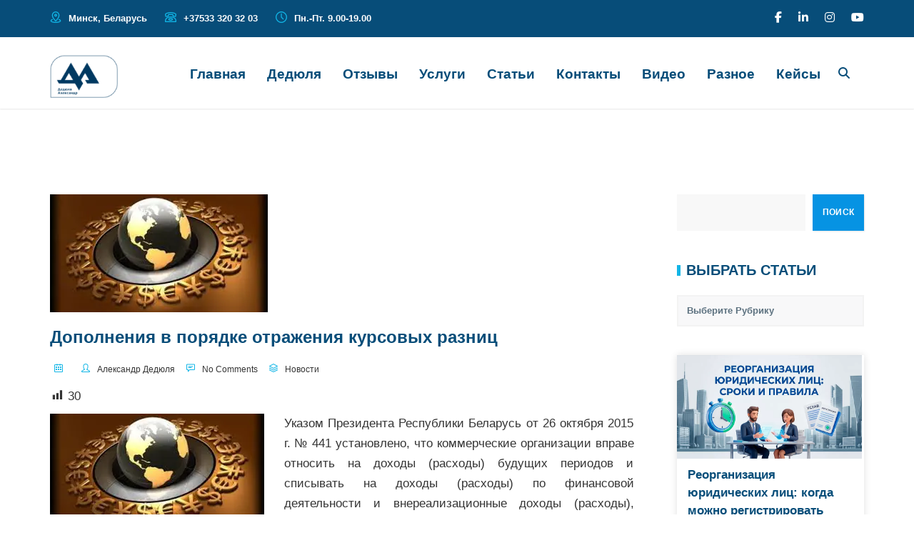

--- FILE ---
content_type: text/html; charset=UTF-8
request_url: https://www.zakonoved.by/dopolneniya-v-poryadke-otrazheniya-kursovyx-raznic/
body_size: 67358
content:
<!DOCTYPE html>
<html dir="ltr" lang="ru-RU" prefix="og: https://ogp.me/ns#"> <head><meta http-equiv="Content-Type" content="text/html;charset=UTF-8"><script>document.seraph_accel_usbpb=document.createElement;seraph_accel_izrbpb={add:function(b,a=10){void 0===this.a[a]&&(this.a[a]=[]);this.a[a].push(b)},a:{}}</script> <meta name="viewport" content="width=device-width, initial-scale=1"> <link rel="profile" href="http://gmpg.org/xfn/11"> <link rel="pingback" href="https://www.zakonoved.by/xmlrpc.php"> <title>Дополнения в порядке отражения курсовых разниц-Дедюля</title>  <meta name="description" content="Дополнения в порядке отражения курсовых разниц"> <meta name="robots" content="max-snippet:-1, max-image-preview:large, max-video-preview:-1"> <meta name="author" content="Александр Дедюля"> <meta name="google-site-verification" content="34473148"> <meta name="keywords" content="дополнения в порядке отражения курсовых разниц"> <link rel="canonical" href="https://www.zakonoved.by/dopolneniya-v-poryadke-otrazheniya-kursovyx-raznic/"> <meta name="generator" content="All in One SEO (AIOSEO) 4.9.3"> <meta property="og:locale" content="ru_RU"> <meta property="og:site_name" content="Юридические услуги Дедюли | +375 (29) 361 64 62   +375 (33) 3 203 203"> <meta property="og:type" content="article"> <meta property="og:title" content="Дополнения в порядке отражения курсовых разниц-Дедюля"> <meta property="og:description" content="Дополнения в порядке отражения курсовых разниц"> <meta property="og:url" content="https://www.zakonoved.by/dopolneniya-v-poryadke-otrazheniya-kursovyx-raznic/"> <meta property="og:image" content="https://zakonoved.by/wp-content/uploads/2015/11/1-300x162.jpg"> <meta property="og:image:secure_url" content="https://zakonoved.by/wp-content/uploads/2015/11/1-300x162.jpg"> <meta property="article:published_time" content="2015-11-03T09:11:21+00:00"> <meta property="article:modified_time" content="2015-11-03T09:11:21+00:00"> <meta property="article:publisher" content="https://www.facebook.com/profile.php?id=100002255404182"> <meta name="twitter:card" content="summary"> <meta name="twitter:title" content="Дополнения в порядке отражения курсовых разниц-Дедюля"> <meta name="twitter:description" content="Дополнения в порядке отражения курсовых разниц"> <meta name="twitter:image" content="https://zakonoved.by/wp-content/uploads/2015/11/1-300x162.jpg"> <script type="application/ld+json" class="aioseo-schema">
			{"@context":"https:\/\/schema.org","@graph":[{"@type":"Article","@id":"https:\/\/www.zakonoved.by\/dopolneniya-v-poryadke-otrazheniya-kursovyx-raznic\/#article","name":"\u0414\u043e\u043f\u043e\u043b\u043d\u0435\u043d\u0438\u044f \u0432 \u043f\u043e\u0440\u044f\u0434\u043a\u0435 \u043e\u0442\u0440\u0430\u0436\u0435\u043d\u0438\u044f \u043a\u0443\u0440\u0441\u043e\u0432\u044b\u0445 \u0440\u0430\u0437\u043d\u0438\u0446-\u0414\u0435\u0434\u044e\u043b\u044f","headline":"\u0414\u043e\u043f\u043e\u043b\u043d\u0435\u043d\u0438\u044f \u0432 \u043f\u043e\u0440\u044f\u0434\u043a\u0435 \u043e\u0442\u0440\u0430\u0436\u0435\u043d\u0438\u044f \u043a\u0443\u0440\u0441\u043e\u0432\u044b\u0445 \u0440\u0430\u0437\u043d\u0438\u0446","author":{"@id":"https:\/\/www.zakonoved.by\/author\/admin\/#author"},"publisher":{"@id":"https:\/\/www.zakonoved.by\/#organization"},"image":{"@type":"ImageObject","url":"https:\/\/www.zakonoved.by\/wp-content\/uploads\/2015\/11\/1.jpg","width":305,"height":165,"caption":"\u043a\u0443\u0440\u0441\u043e\u0432\u044b\u0435 \u0440\u0430\u0437\u043d\u0438\u0446\u044b"},"datePublished":"2015-11-03T12:11:21+03:00","dateModified":"2015-11-03T12:11:21+03:00","inLanguage":"ru-RU","mainEntityOfPage":{"@id":"https:\/\/www.zakonoved.by\/dopolneniya-v-poryadke-otrazheniya-kursovyx-raznic\/#webpage"},"isPartOf":{"@id":"https:\/\/www.zakonoved.by\/dopolneniya-v-poryadke-otrazheniya-kursovyx-raznic\/#webpage"},"articleSection":"\u041d\u043e\u0432\u043e\u0441\u0442\u0438"},{"@type":"BreadcrumbList","@id":"https:\/\/www.zakonoved.by\/dopolneniya-v-poryadke-otrazheniya-kursovyx-raznic\/#breadcrumblist","itemListElement":[{"@type":"ListItem","@id":"https:\/\/www.zakonoved.by#listItem","position":1,"name":"\u0413\u043b\u0430\u0432\u043d\u0430\u044f","item":"https:\/\/www.zakonoved.by","nextItem":{"@type":"ListItem","@id":"https:\/\/www.zakonoved.by\/category\/novosti\/#listItem","name":"\u041d\u043e\u0432\u043e\u0441\u0442\u0438"}},{"@type":"ListItem","@id":"https:\/\/www.zakonoved.by\/category\/novosti\/#listItem","position":2,"name":"\u041d\u043e\u0432\u043e\u0441\u0442\u0438","item":"https:\/\/www.zakonoved.by\/category\/novosti\/","nextItem":{"@type":"ListItem","@id":"https:\/\/www.zakonoved.by\/dopolneniya-v-poryadke-otrazheniya-kursovyx-raznic\/#listItem","name":"\u0414\u043e\u043f\u043e\u043b\u043d\u0435\u043d\u0438\u044f \u0432 \u043f\u043e\u0440\u044f\u0434\u043a\u0435 \u043e\u0442\u0440\u0430\u0436\u0435\u043d\u0438\u044f \u043a\u0443\u0440\u0441\u043e\u0432\u044b\u0445 \u0440\u0430\u0437\u043d\u0438\u0446"},"previousItem":{"@type":"ListItem","@id":"https:\/\/www.zakonoved.by#listItem","name":"\u0413\u043b\u0430\u0432\u043d\u0430\u044f"}},{"@type":"ListItem","@id":"https:\/\/www.zakonoved.by\/dopolneniya-v-poryadke-otrazheniya-kursovyx-raznic\/#listItem","position":3,"name":"\u0414\u043e\u043f\u043e\u043b\u043d\u0435\u043d\u0438\u044f \u0432 \u043f\u043e\u0440\u044f\u0434\u043a\u0435 \u043e\u0442\u0440\u0430\u0436\u0435\u043d\u0438\u044f \u043a\u0443\u0440\u0441\u043e\u0432\u044b\u0445 \u0440\u0430\u0437\u043d\u0438\u0446","previousItem":{"@type":"ListItem","@id":"https:\/\/www.zakonoved.by\/category\/novosti\/#listItem","name":"\u041d\u043e\u0432\u043e\u0441\u0442\u0438"}}]},{"@type":"Organization","@id":"https:\/\/www.zakonoved.by\/#organization","name":"\u041e\u041e\u041e \"\u0414\u0438\u042d\u0441 \u041b\u0438\u0433\u0430\u043b\"","description":"+375 (29) 361 64 62   +375 (33) 3 203 203","url":"https:\/\/www.zakonoved.by\/","telephone":"+375293616462","logo":{"@type":"ImageObject","url":"https:\/\/www.zakonoved.by\/wp-content\/uploads\/2019\/09\/\u0414\u0410_\u0430\u0432\u0430_\u0432-\u043a\u0440\u0443\u0433_\u0431\u0435\u043b\u044b\u0439-\u043b\u043e\u0433\u043e-\u043d\u0430-\u0433\u0440\u0430\u0434\u0438\u0435\u043d\u0442\u0435-\u043c\u0430\u043b\u0435\u043d\u044c\u043a\u0438\u0439.png","@id":"https:\/\/www.zakonoved.by\/dopolneniya-v-poryadke-otrazheniya-kursovyx-raznic\/#organizationLogo","width":75,"height":75},"image":{"@id":"https:\/\/www.zakonoved.by\/dopolneniya-v-poryadke-otrazheniya-kursovyx-raznic\/#organizationLogo"},"sameAs":["https:\/\/www.facebook.com\/profile.php?id=100002255404182","https:\/\/www.instagram.com\/dedyulia.lawyer\/?hl=ru","https:\/\/www.youtube.com\/channel\/UCZYIlbQPmzVHJiJ8cBWw7ZQ"]},{"@type":"Person","@id":"https:\/\/www.zakonoved.by\/author\/admin\/#author","url":"https:\/\/www.zakonoved.by\/author\/admin\/","name":"\u0410\u043b\u0435\u043a\u0441\u0430\u043d\u0434\u0440 \u0414\u0435\u0434\u044e\u043b\u044f","image":{"@type":"ImageObject","@id":"https:\/\/www.zakonoved.by\/dopolneniya-v-poryadke-otrazheniya-kursovyx-raznic\/#authorImage","url":"https:\/\/secure.gravatar.com\/avatar\/66a49f03309354d823f2ef6a46bee00a2bf8ab9d2095072bf93526950cb82cdc?s=96&d=mm&r=g","width":96,"height":96,"caption":"\u0410\u043b\u0435\u043a\u0441\u0430\u043d\u0434\u0440 \u0414\u0435\u0434\u044e\u043b\u044f"}},{"@type":"WebPage","@id":"https:\/\/www.zakonoved.by\/dopolneniya-v-poryadke-otrazheniya-kursovyx-raznic\/#webpage","url":"https:\/\/www.zakonoved.by\/dopolneniya-v-poryadke-otrazheniya-kursovyx-raznic\/","name":"\u0414\u043e\u043f\u043e\u043b\u043d\u0435\u043d\u0438\u044f \u0432 \u043f\u043e\u0440\u044f\u0434\u043a\u0435 \u043e\u0442\u0440\u0430\u0436\u0435\u043d\u0438\u044f \u043a\u0443\u0440\u0441\u043e\u0432\u044b\u0445 \u0440\u0430\u0437\u043d\u0438\u0446-\u0414\u0435\u0434\u044e\u043b\u044f","description":"\u0414\u043e\u043f\u043e\u043b\u043d\u0435\u043d\u0438\u044f \u0432 \u043f\u043e\u0440\u044f\u0434\u043a\u0435 \u043e\u0442\u0440\u0430\u0436\u0435\u043d\u0438\u044f \u043a\u0443\u0440\u0441\u043e\u0432\u044b\u0445 \u0440\u0430\u0437\u043d\u0438\u0446","inLanguage":"ru-RU","isPartOf":{"@id":"https:\/\/www.zakonoved.by\/#website"},"breadcrumb":{"@id":"https:\/\/www.zakonoved.by\/dopolneniya-v-poryadke-otrazheniya-kursovyx-raznic\/#breadcrumblist"},"author":{"@id":"https:\/\/www.zakonoved.by\/author\/admin\/#author"},"creator":{"@id":"https:\/\/www.zakonoved.by\/author\/admin\/#author"},"image":{"@type":"ImageObject","url":"https:\/\/www.zakonoved.by\/wp-content\/uploads\/2015\/11\/1.jpg","@id":"https:\/\/www.zakonoved.by\/dopolneniya-v-poryadke-otrazheniya-kursovyx-raznic\/#mainImage","width":305,"height":165,"caption":"\u043a\u0443\u0440\u0441\u043e\u0432\u044b\u0435 \u0440\u0430\u0437\u043d\u0438\u0446\u044b"},"primaryImageOfPage":{"@id":"https:\/\/www.zakonoved.by\/dopolneniya-v-poryadke-otrazheniya-kursovyx-raznic\/#mainImage"},"datePublished":"2015-11-03T12:11:21+03:00","dateModified":"2015-11-03T12:11:21+03:00"},{"@type":"WebSite","@id":"https:\/\/www.zakonoved.by\/#website","url":"https:\/\/www.zakonoved.by\/","name":"\u044e\u0440\u0438\u0441\u0442 \u0414\u0435\u0434\u044e\u043b\u044f \u0410\u043b\u0435\u043a\u0441\u0430\u043d\u0434\u0440 DS Legal LLC","description":"+375 (29) 361 64 62   +375 (33) 3 203 203","inLanguage":"ru-RU","publisher":{"@id":"https:\/\/www.zakonoved.by\/#organization"}}]}
		</script> <link rel="dns-prefetch" href="//code.jivosite.com"> <link rel="dns-prefetch" href="//maxcdn.bootstrapcdn.com"> <link rel="alternate" type="application/rss+xml" title="Юридические услуги Дедюли » Лента" href="https://www.zakonoved.by/feed/"> <link rel="alternate" type="application/rss+xml" title="Юридические услуги Дедюли » Лента комментариев" href="https://www.zakonoved.by/comments/feed/"> <link rel="alternate" type="application/rss+xml" title="Юридические услуги Дедюли » Лента комментариев к «Дополнения в порядке отражения курсовых разниц»" href="https://www.zakonoved.by/dopolneniya-v-poryadke-otrazheniya-kursovyx-raznic/feed/"> <link rel="alternate" title="oEmbed (JSON)" type="application/json+oembed" href="https://www.zakonoved.by/wp-json/oembed/1.0/embed?url=https%3A%2F%2Fwww.zakonoved.by%2Fdopolneniya-v-poryadke-otrazheniya-kursovyx-raznic%2F"> <link rel="alternate" title="oEmbed (XML)" type="text/xml+oembed" href="https://www.zakonoved.by/wp-json/oembed/1.0/embed?url=https%3A%2F%2Fwww.zakonoved.by%2Fdopolneniya-v-poryadke-otrazheniya-kursovyx-raznic%2F&amp;format=xml">                       <script src="https://www.zakonoved.by/wp-content/plugins/wp-yandex-metrika/assets/YmEc.min.js?ver=1.2.2" id="wp-yandex-metrika_YmEc-js" type="o/js-lzl"></script> <script id="wp-yandex-metrika_YmEc-js-after" type="o/js-lzl">
/* <![CDATA[ */
window.tmpwpym={datalayername:'DataLayer',counters:JSON.parse('[{"number":"48571955","webvisor":"1"}]'),targets:JSON.parse('[]')};
//# sourceURL=wp-yandex-metrika_YmEc-js-after
/* ]]> */
</script> <script src="https://www.zakonoved.by/wp-includes/js/jquery/jquery.min.js?ver=3.7.1" id="jquery-core-js" type="o/js-lzl"></script> <script src="https://www.zakonoved.by/wp-includes/js/jquery/jquery-migrate.min.js?ver=3.4.1" id="jquery-migrate-js" type="o/js-lzl"></script> <script src="https://www.zakonoved.by/wp-content/plugins/wp-yandex-metrika/assets/frontend.min.js?ver=1.2.2" id="wp-yandex-metrika_frontend-js" type="o/js-lzl"></script> <script id="cookie-notice-front-js-before" type="o/js-lzl">
/* <![CDATA[ */
var cnArgs = {"ajaxUrl":"https:\/\/www.zakonoved.by\/wp-admin\/admin-ajax.php","nonce":"53274cc50f","hideEffect":"fade","position":"bottom","onScroll":false,"onScrollOffset":100,"onClick":false,"cookieName":"cookie_notice_accepted","cookieTime":604800,"cookieTimeRejected":604800,"globalCookie":false,"redirection":false,"cache":true,"revokeCookies":false,"revokeCookiesOpt":"automatic"};

//# sourceURL=cookie-notice-front-js-before
/* ]]> */
</script> <script src="https://www.zakonoved.by/wp-content/plugins/cookie-notice/js/front.min.js?ver=2.5.11" id="cookie-notice-front-js" type="o/js-lzl"></script> <script id="pld-frontend-js-extra" type="o/js-lzl">
/* <![CDATA[ */
var pld_js_object = {"admin_ajax_url":"https://www.zakonoved.by/wp-admin/admin-ajax.php","admin_ajax_nonce":"59a2eb5b86"};
//# sourceURL=pld-frontend-js-extra
/* ]]> */
</script> <script src="https://www.zakonoved.by/wp-content/plugins/posts-like-dislike/js/pld-frontend.js?ver=1.1.6" id="pld-frontend-js" type="o/js-lzl"></script> <script></script><link rel="https://api.w.org/" href="https://www.zakonoved.by/wp-json/"><link rel="alternate" title="JSON" type="application/json" href="https://www.zakonoved.by/wp-json/wp/v2/posts/19616"><link rel="EditURI" type="application/rsd+xml" title="RSD" href="https://www.zakonoved.by/xmlrpc.php?rsd"> <meta name="generator" content="WordPress 6.9"> <link rel="shortlink" href="https://www.zakonoved.by/?p=19616"> <script async src="https://www.googletagmanager.com/gtag/js?id=G-6RK4CLV2GH" type="o/js-lzl"></script> <script type="o/js-lzl">
			window.dataLayer = window.dataLayer || [];
			function gtag(){dataLayer.push(arguments);}
			gtag('js', new Date());
			gtag('config', 'G-6RK4CLV2GH');
		</script> <meta name="generator" content="Redux 4.4.4.2"><noscript><style>.lzl{display:none!important;}</style></noscript><style>img.lzl,img.lzl-ing{opacity:0.01;}img.lzl-ed{transition:opacity .25s ease-in-out;}</style><style></style><script id="wpcp_disable_selection" type="o/js-lzl">
var image_save_msg='You are not allowed to save images!';
	var no_menu_msg='Context Menu disabled!';
	var smessage = "Внимание! Контент защищён. Копирование текста запрещено!";

function disableEnterKey(e)
{
	var elemtype = e.target.tagName;
	
	elemtype = elemtype.toUpperCase();
	
	if (elemtype == "TEXT" || elemtype == "TEXTAREA" || elemtype == "INPUT" || elemtype == "PASSWORD" || elemtype == "SELECT" || elemtype == "OPTION" || elemtype == "EMBED")
	{
		elemtype = 'TEXT';
	}
	
	if (e.ctrlKey){
     var key;
     if(window.event)
          key = window.event.keyCode;     //IE
     else
          key = e.which;     //firefox (97)
    //if (key != 17) alert(key);
     if (elemtype!= 'TEXT' && (key == 97 || key == 65 || key == 67 || key == 99 || key == 88 || key == 120 || key == 26 || key == 85  || key == 86 || key == 83 || key == 43 || key == 73))
     {
		if(wccp_free_iscontenteditable(e)) return true;
		show_wpcp_message('You are not allowed to copy content or view source');
		return false;
     }else
     	return true;
     }
}


/*For contenteditable tags*/
function wccp_free_iscontenteditable(e)
{
	var e = e || window.event; // also there is no e.target property in IE. instead IE uses window.event.srcElement
  	
	var target = e.target || e.srcElement;

	var elemtype = e.target.nodeName;
	
	elemtype = elemtype.toUpperCase();
	
	var iscontenteditable = "false";
		
	if(typeof target.getAttribute!="undefined" ) iscontenteditable = target.getAttribute("contenteditable"); // Return true or false as string
	
	var iscontenteditable2 = false;
	
	if(typeof target.isContentEditable!="undefined" ) iscontenteditable2 = target.isContentEditable; // Return true or false as boolean

	if(target.parentElement.isContentEditable) iscontenteditable2 = true;
	
	if (iscontenteditable == "true" || iscontenteditable2 == true)
	{
		if(typeof target.style!="undefined" ) target.style.cursor = "text";
		
		return true;
	}
}

////////////////////////////////////
function disable_copy(e)
{	
	var e = e || window.event; // also there is no e.target property in IE. instead IE uses window.event.srcElement
	
	var elemtype = e.target.tagName;
	
	elemtype = elemtype.toUpperCase();
	
	if (elemtype == "TEXT" || elemtype == "TEXTAREA" || elemtype == "INPUT" || elemtype == "PASSWORD" || elemtype == "SELECT" || elemtype == "OPTION" || elemtype == "EMBED")
	{
		elemtype = 'TEXT';
	}
	
	if(wccp_free_iscontenteditable(e)) return true;
	
	var isSafari = /Safari/.test(navigator.userAgent) && /Apple Computer/.test(navigator.vendor);
	
	var checker_IMG = '';
	if (elemtype == "IMG" && checker_IMG == 'checked' && e.detail >= 2) {show_wpcp_message(alertMsg_IMG);return false;}
	if (elemtype != "TEXT")
	{
		if (smessage !== "" && e.detail == 2)
			show_wpcp_message(smessage);
		
		if (isSafari)
			return true;
		else
			return false;
	}	
}

//////////////////////////////////////////
function disable_copy_ie()
{
	var e = e || window.event;
	var elemtype = window.event.srcElement.nodeName;
	elemtype = elemtype.toUpperCase();
	if(wccp_free_iscontenteditable(e)) return true;
	if (elemtype == "IMG") {show_wpcp_message(alertMsg_IMG);return false;}
	if (elemtype != "TEXT" && elemtype != "TEXTAREA" && elemtype != "INPUT" && elemtype != "PASSWORD" && elemtype != "SELECT" && elemtype != "OPTION" && elemtype != "EMBED")
	{
		return false;
	}
}	
function reEnable()
{
	return true;
}
document.onkeydown = disableEnterKey;
document.onselectstart = disable_copy_ie;
if(navigator.userAgent.indexOf('MSIE')==-1)
{
	document.onmousedown = disable_copy;
	document.onclick = reEnable;
}
function disableSelection(target)
{
    //For IE This code will work
    if (typeof target.onselectstart!="undefined")
    target.onselectstart = disable_copy_ie;
    
    //For Firefox This code will work
    else if (typeof target.style.MozUserSelect!="undefined")
    {target.style.MozUserSelect="none";}
    
    //All other  (ie: Opera) This code will work
    else
    target.onmousedown=function(){return false}
    target.style.cursor = "default";
}
//Calling the JS function directly just after body load
window.onload = function(){disableSelection(document.body);};

//////////////////special for safari Start////////////////
var onlongtouch;
var timer;
var touchduration = 1000; //length of time we want the user to touch before we do something

var elemtype = "";
function touchstart(e) {
	var e = e || window.event;
  // also there is no e.target property in IE.
  // instead IE uses window.event.srcElement
  	var target = e.target || e.srcElement;
	
	elemtype = window.event.srcElement.nodeName;
	
	elemtype = elemtype.toUpperCase();
	
	if(!wccp_pro_is_passive()) e.preventDefault();
	if (!timer) {
		timer = setTimeout(onlongtouch, touchduration);
	}
}

function touchend() {
    //stops short touches from firing the event
    if (timer) {
        clearTimeout(timer);
        timer = null;
    }
	onlongtouch();
}

onlongtouch = function(e) { //this will clear the current selection if anything selected
	
	if (elemtype != "TEXT" && elemtype != "TEXTAREA" && elemtype != "INPUT" && elemtype != "PASSWORD" && elemtype != "SELECT" && elemtype != "EMBED" && elemtype != "OPTION")	
	{
		if (window.getSelection) {
			if (window.getSelection().empty) {  // Chrome
			window.getSelection().empty();
			} else if (window.getSelection().removeAllRanges) {  // Firefox
			window.getSelection().removeAllRanges();
			}
		} else if (document.selection) {  // IE?
			document.selection.empty();
		}
		return false;
	}
};

document.addEventListener("DOMContentLoaded", function(event) { 
    window.addEventListener("touchstart", touchstart, false);
    window.addEventListener("touchend", touchend, false);
});

function wccp_pro_is_passive() {

  var cold = false,
  hike = function() {};

  try {
	  const object1 = {};
  var aid = Object.defineProperty(object1, 'passive', {
  get() {cold = true}
  });
  window.addEventListener('test', hike, aid);
  window.removeEventListener('test', hike, aid);
  } catch (e) {}

  return cold;
}
/*special for safari End*/
</script> <script id="wpcp_disable_Right_Click" type="o/js-lzl">
document.ondragstart = function() { return false;}
	function nocontext(e) {
	   return false;
	}
	document.oncontextmenu = nocontext;
</script> <meta name="verification" content="f612c7d25f5690ad41496fcfdbf8d1"> <meta name="generator" content="Powered by WPBakery Page Builder - drag and drop page builder for WordPress."> <meta name="generator" content="Powered by Slider Revolution 6.7.38 - responsive, Mobile-Friendly Slider Plugin for WordPress with comfortable drag and drop interface."> <script type="o/js-lzl">
            (function (m, e, t, r, i, k, a) {
                m[i] = m[i] || function () {
                    (m[i].a = m[i].a || []).push(arguments)
                };
                m[i].l = 1 * new Date();
                k = e.createElement(t), a = e.getElementsByTagName(t)[0], k.async = 1, k.src = r, a.parentNode.insertBefore(k, a)
            })

            (window, document, "script", "https://mc.yandex.ru/metrika/tag.js", "ym");

            ym("48571955", "init", {
                clickmap: true,
                trackLinks: true,
                accurateTrackBounce: true,
                webvisor: true,
                ecommerce: "DataLayer",
                params: {
                    __ym: {
                        "ymCmsPlugin": {
                            "cms": "wordpress",
                            "cmsVersion":"6.9",
                            "pluginVersion": "1.2.2",
                            "ymCmsRip": "3987254121"
                        }
                    }
                }
            });
        </script>  <link rel="icon" href="https://www.zakonoved.by/wp-content/uploads/2024/12/%D0%9D%D0%BE%D0%B2%D0%B0%D1%8F-%D0%B0%D0%B2%D0%B0%D1%82%D0%B0%D1%80%D0%BA%D0%B0-%D0%B4%D0%BB%D1%8F-%D0%AE%D1%82%D1%83%D0%B1-%D0%BA%D0%B0%D0%BD%D0%B0%D0%BB%D0%B0-26.08.2022-45x45.png" sizes="32x32"> <link rel="icon" href="https://www.zakonoved.by/wp-content/uploads/2024/12/%D0%9D%D0%BE%D0%B2%D0%B0%D1%8F-%D0%B0%D0%B2%D0%B0%D1%82%D0%B0%D1%80%D0%BA%D0%B0-%D0%B4%D0%BB%D1%8F-%D0%AE%D1%82%D1%83%D0%B1-%D0%BA%D0%B0%D0%BD%D0%B0%D0%BB%D0%B0-26.08.2022-300x300.png" sizes="192x192"> <link rel="apple-touch-icon" href="https://www.zakonoved.by/wp-content/uploads/2024/12/%D0%9D%D0%BE%D0%B2%D0%B0%D1%8F-%D0%B0%D0%B2%D0%B0%D1%82%D0%B0%D1%80%D0%BA%D0%B0-%D0%B4%D0%BB%D1%8F-%D0%AE%D1%82%D1%83%D0%B1-%D0%BA%D0%B0%D0%BD%D0%B0%D0%BB%D0%B0-26.08.2022-300x300.png"> <meta name="msapplication-TileImage" content="https://www.zakonoved.by/wp-content/uploads/2024/12/Новая-аватарка-для-Ютуб-канала-26.08.2022-300x300.png"> <script type="o/js-lzl">function setREVStartSize(e){
			//window.requestAnimationFrame(function() {
				window.RSIW = window.RSIW===undefined ? window.innerWidth : window.RSIW;
				window.RSIH = window.RSIH===undefined ? window.innerHeight : window.RSIH;
				try {
					var pw = document.getElementById(e.c).parentNode.offsetWidth,
						newh;
					pw = pw===0 || isNaN(pw) || (e.l=="fullwidth" || e.layout=="fullwidth") ? window.RSIW : pw;
					e.tabw = e.tabw===undefined ? 0 : parseInt(e.tabw);
					e.thumbw = e.thumbw===undefined ? 0 : parseInt(e.thumbw);
					e.tabh = e.tabh===undefined ? 0 : parseInt(e.tabh);
					e.thumbh = e.thumbh===undefined ? 0 : parseInt(e.thumbh);
					e.tabhide = e.tabhide===undefined ? 0 : parseInt(e.tabhide);
					e.thumbhide = e.thumbhide===undefined ? 0 : parseInt(e.thumbhide);
					e.mh = e.mh===undefined || e.mh=="" || e.mh==="auto" ? 0 : parseInt(e.mh,0);
					if(e.layout==="fullscreen" || e.l==="fullscreen")
						newh = Math.max(e.mh,window.RSIH);
					else{
						e.gw = Array.isArray(e.gw) ? e.gw : [e.gw];
						for (var i in e.rl) if (e.gw[i]===undefined || e.gw[i]===0) e.gw[i] = e.gw[i-1];
						e.gh = e.el===undefined || e.el==="" || (Array.isArray(e.el) && e.el.length==0)? e.gh : e.el;
						e.gh = Array.isArray(e.gh) ? e.gh : [e.gh];
						for (var i in e.rl) if (e.gh[i]===undefined || e.gh[i]===0) e.gh[i] = e.gh[i-1];
											
						var nl = new Array(e.rl.length),
							ix = 0,
							sl;
						e.tabw = e.tabhide>=pw ? 0 : e.tabw;
						e.thumbw = e.thumbhide>=pw ? 0 : e.thumbw;
						e.tabh = e.tabhide>=pw ? 0 : e.tabh;
						e.thumbh = e.thumbhide>=pw ? 0 : e.thumbh;
						for (var i in e.rl) nl[i] = e.rl[i]<window.RSIW ? 0 : e.rl[i];
						sl = nl[0];
						for (var i in nl) if (sl>nl[i] && nl[i]>0) { sl = nl[i]; ix=i;}
						var m = pw>(e.gw[ix]+e.tabw+e.thumbw) ? 1 : (pw-(e.tabw+e.thumbw)) / (e.gw[ix]);
						newh =  (e.gh[ix] * m) + (e.tabh + e.thumbh);
					}
					var el = document.getElementById(e.c);
					if (el!==null && el) el.style.height = newh+"px";
					el = document.getElementById(e.c+"_wrapper");
					if (el!==null && el) {
						el.style.height = newh+"px";
						el.style.display = "block";
					}
				} catch(e){
					console.log("Failure at Presize of Slider:" + e)
				}
			//});
		  };</script>  <noscript><style>.wpb_animate_when_almost_visible{opacity:1}</style><style></style></noscript>  <link rel="stylesheet/lzl-nc" href="/wp-content/cache/seraphinite-accelerator/s/m/d/css/5de08942baf0557b3e690b08133f17df.b3.css"><noscript lzl=""><link rel="stylesheet" href="/wp-content/cache/seraphinite-accelerator/s/m/d/css/5de08942baf0557b3e690b08133f17df.b3.css"></noscript><style id="wp-img-auto-sizes-contain-inline-css">img:is([sizes=auto i],[sizes^="auto," i]){contain-intrinsic-size:3000px 1500px}</style><style id="pt-cv-public-style-css-crit" media="all">.pt-cv-wrapper [hidden],.pt-cv-wrapper template{display:none}.pt-cv-wrapper a{background-color:transparent}.pt-cv-wrapper a:active,.pt-cv-wrapper a:hover{outline:0}.pt-cv-wrapper abbr[title]{border-bottom:1px dotted}.pt-cv-wrapper b,.pt-cv-wrapper strong{font-weight:700}.pt-cv-wrapper img{border:0}@media print{.pt-cv-wrapper *,.pt-cv-wrapper :after,.pt-cv-wrapper :before{background:0 0!important;color:#000!important;-webkit-box-shadow:none!important;box-shadow:none!important;text-shadow:none!important}.pt-cv-wrapper a,.pt-cv-wrapper a:visited{text-decoration:underline}.pt-cv-wrapper a[href]:after{content:" (" attr(href) ")"}.pt-cv-wrapper abbr[title]:after{content:" (" attr(title) ")"}.pt-cv-wrapper a[href^="javascript:"]:after,.pt-cv-wrapper a[href^="#"]:after{content:""}.pt-cv-wrapper img,.pt-cv-wrapper tr{page-break-inside:avoid}.pt-cv-wrapper img{max-width:100%!important}.pt-cv-wrapper h2,.pt-cv-wrapper h3,.pt-cv-wrapper p{orphans:3;widows:3}.pt-cv-wrapper h2,.pt-cv-wrapper h3{page-break-after:avoid}}@font-face{font-family:"Glyphicons Halflings";src:url("/wp-content/plugins/content-views-query-and-display-post-page/public/assets/css/../fonts/glyphicons-halflings-regular.eot");src:url("/wp-content/plugins/content-views-query-and-display-post-page/public/assets/css/../fonts/glyphicons-halflings-regular.eot?#iefix") format("embedded-opentype"),url("/wp-content/plugins/content-views-query-and-display-post-page/public/assets/css/../fonts/glyphicons-halflings-regular.woff2") format("woff2"),url("/wp-content/plugins/content-views-query-and-display-post-page/public/assets/css/../fonts/glyphicons-halflings-regular.woff") format("woff"),url("/wp-content/plugins/content-views-query-and-display-post-page/public/assets/css/../fonts/glyphicons-halflings-regular.ttf") format("truetype"),url("/wp-content/plugins/content-views-query-and-display-post-page/public/assets/css/../fonts/glyphicons-halflings-regular.svg#glyphicons_halflingsregular") format("svg");font-display:swap}.pt-cv-wrapper img{vertical-align:middle}.pt-cv-wrapper [role=button]{cursor:pointer}.pt-cv-wrapper .pull-right{float:right!important}.pt-cv-wrapper .pull-left{float:left!important}.pt-cv-wrapper .h1,.pt-cv-wrapper .h2,.pt-cv-wrapper .h3,.pt-cv-wrapper .h4,.pt-cv-wrapper .h5,.pt-cv-wrapper .h6,.pt-cv-wrapper h1,.pt-cv-wrapper h2,.pt-cv-wrapper h3,.pt-cv-wrapper h4,.pt-cv-wrapper h5,.pt-cv-wrapper h6{font-family:inherit;font-weight:500;line-height:1.1;color:inherit}.pt-cv-view *,.pt-cv-view :after,.pt-cv-view :before{-webkit-box-sizing:border-box!important;-moz-box-sizing:border-box!important;box-sizing:border-box!important}.pt-cv-view{position:relative;clear:both}.pt-cv-view:after{clear:both;content:"";display:block}.pt-cv-page{position:relative}.pt-cv-view strong,.pt-cv-view strong *{font-weight:600!important}.pt-cv-view a,.pt-cv-wrapper .btn{text-decoration:none;outline:0!important;font-style:normal}.pt-cv-view:not(.iscvblock) a,.pt-cv-wrapper .pt-cv-view:not(.iscvblock) .btn{text-decoration:none!important}.pt-cv-view a{pointer-events:auto}.pt-cv-content-item{padding-bottom:15px;position:relative;overflow:hidden}.pt-cv-carousel-caption>:not(:last-child),.pt-cv-collapsible .panel-body>:not(:last-child),.pt-cv-colwrap>:not(:last-child),.pt-cv-ifield>*,.pt-cv-overlay-wrapper>:not(:last-child),.pt-cv-remain-wrapper>:not(:last-child),.pt-cv-view .pt-cv-content-item>*{margin-bottom:10px}.pt-cv-title{margin-top:0!important}h4.pt-cv-title{font-size:18px}.pt-cv-view .pt-cv-title{margin-bottom:10px}.pt-cv-title a{font-weight:600;border-bottom:none}.pt-cv-thumbnail{height:auto;max-width:100%!important;margin-top:0!important;margin-bottom:10px!important;min-width:inherit!important}.pt-cv-view+.pagination{float:left;margin:0 auto!important}.pt-cv-view+.pagination>li{background:0 0!important}.pt-cv-view+.pagination>li>a{cursor:pointer}.pt-cv-collapsible .panel-heading br{display:none}.pt-cv-2-col .pt-cv-title{clear:none!important}.pt-cv-wrapper [class*=pt-cv-] a{box-shadow:none}.pt-cv-view p:empty{display:none}@media print{.pt-cv-view a[href]:after{content:none!important}}.pt-cv-thumb-wrapper{position:relative;max-width:100%!important;overflow:hidden}.pt-cv-thumb-wrapper:only-child{margin-bottom:0}.pt-cv-thumb-wrapper .pt-cv-href-thumbnail,.pt-cv-thumb-wrapper.pt-cv-href-thumbnail{display:block}.pt-cv-thumb-wrapper .pt-cv-thumbnail{object-fit:cover;width:100%;margin-bottom:0!important}.pt-cv-blockgrid>.pt-cv-page{display:grid;grid-gap:20px}.pt-cv-blockgrid.grid1.layout2 .pt-cv-content-item{box-shadow:#e1e1e1 0 0 10px 0}.pt-cv-blockgrid.grid1.layout2 .pt-cv-remain-wrapper{padding:0 15px}.iscvblock.iscvreal{margin:0 0 30px}.iscvblock .pt-cv-content-item{padding-bottom:0}.pt-cv-view.iscvblock .pt-cv-content-item a{text-decoration:none}.pt-cv-view[class*=cveffect-] .pt-cv-thumb-wrapper img{transition:.35s}.pt-cv-view.cveffect-zoomin .pt-cv-content-item:hover img,.pt-cv-view.cveffect-zoomout .pt-cv-thumb-wrapper img{transform:scale(1.2)}.pt-cv-view[class*=cveffect-move] .pt-cv-thumb-wrapper img{transform:scale(1.1)}.iscvblock .pt-cv-page::after,.iscvblock .pt-cv-page::before{content:none}</style><link rel="stylesheet/lzl-nc" id="pt-cv-public-style-css" href="https://www.zakonoved.by/wp-content/cache/seraphinite-accelerator/s/m/d/css/002592c99496c6c309a13a5cfb244e2f.13fa7.css" media="all"><noscript lzl=""><link rel="stylesheet" href="https://www.zakonoved.by/wp-content/cache/seraphinite-accelerator/s/m/d/css/002592c99496c6c309a13a5cfb244e2f.13fa7.css" media="all"></noscript><style id="dashicons-css-crit" media="all">@font-face{font-family:dashicons;src:url("/wp-includes/css/../fonts/dashicons.eot?99ac726223c749443b642ce33df8b800");src:url("/wp-includes/css/../fonts/dashicons.eot?99ac726223c749443b642ce33df8b800#iefix") format("embedded-opentype"),url("/wp-content/cache/seraphinite-accelerator/s/m/d/font/9801990d3f2de19a2d2f6ba5fa20cd2d.7bf0.woff") format("woff"),url("/wp-includes/css/../fonts/dashicons.ttf?99ac726223c749443b642ce33df8b800") format("truetype");font-weight:400;font-style:normal;font-display:swap}.dashicons,.dashicons-before:before{font-family:dashicons;display:inline-block;line-height:1;font-weight:400;font-style:normal;text-decoration:inherit;text-transform:none;text-rendering:auto;-webkit-font-smoothing:antialiased;-moz-osx-font-smoothing:grayscale;width:20px;height:20px;font-size:20px;vertical-align:top;text-align:center;transition:color .1s ease-in}.dashicons-chart-bar:before{content:""}</style><link rel="stylesheet/lzl-nc" id="dashicons-css" href="https://www.zakonoved.by/wp-content/cache/seraphinite-accelerator/s/m/d/css/18ff9f237c957454cc854ec92c97a62c.3b43.css" media="all"><noscript lzl=""><link rel="stylesheet" href="https://www.zakonoved.by/wp-content/cache/seraphinite-accelerator/s/m/d/css/18ff9f237c957454cc854ec92c97a62c.3b43.css" media="all"></noscript><style id="post-views-counter-frontend-css-crit" media="all">.post-views.entry-meta>span{margin-right:0!important;font:16px/1}.post-views.entry-meta>span.post-views-icon.dashicons{display:inline-block;font-size:16px;line-height:1;text-decoration:inherit;vertical-align:middle}@keyframes pvc-loading{0%{transform:translate(-50%,-50%) rotate(0)}to{transform:translate(-50%,-50%) rotate(360deg)}}</style><link rel="stylesheet/lzl-nc" id="post-views-counter-frontend-css" href="https://www.zakonoved.by/wp-content/cache/seraphinite-accelerator/s/m/d/css/e6fcea5421c715d407f63d2a7b910b5c.2ff.css" media="all"><noscript lzl=""><link rel="stylesheet" href="https://www.zakonoved.by/wp-content/cache/seraphinite-accelerator/s/m/d/css/e6fcea5421c715d407f63d2a7b910b5c.2ff.css" media="all"></noscript><style id="wp-block-library-inline-css">:root{--wp-block-synced-color:#7a00df;--wp-block-synced-color--rgb:122,0,223;--wp-bound-block-color:var(--wp-block-synced-color);--wp-editor-canvas-background:#ddd;--wp-admin-theme-color:#007cba;--wp-admin-theme-color--rgb:0,124,186;--wp-admin-theme-color-darker-10:#006ba1;--wp-admin-theme-color-darker-10--rgb:0,107,160.5;--wp-admin-theme-color-darker-20:#005a87;--wp-admin-theme-color-darker-20--rgb:0,90,135;--wp-admin-border-width-focus:2px}@media (min-resolution:192dpi){:root{--wp-admin-border-width-focus:1.5px}}.wp-element-button{cursor:pointer}:root{--wp--preset--font-size--normal:16px;--wp--preset--font-size--huge:42px}#end-resizable-editor-section{display:none}.aligncenter{clear:both}.screen-reader-text{border:0;clip-path:inset(50%);height:1px;margin:-1px;overflow:hidden;padding:0;position:absolute;width:1px;word-wrap:normal!important}.screen-reader-text:focus{background-color:#ddd;clip-path:none;color:#444;display:block;font-size:1em;height:auto;left:5px;line-height:normal;padding:15px 23px 14px;text-decoration:none;top:5px;width:auto;z-index:100000}html :where([style*=border-top-color]){border-top-style:solid}html :where([style*=border-right-color]){border-right-style:solid}html :where([style*=border-bottom-color]){border-bottom-style:solid}html :where([style*=border-left-color]){border-left-style:solid}html :where([style*=border-width]){border-style:solid}html :where([style*=border-top-width]){border-top-style:solid}html :where([style*=border-right-width]){border-right-style:solid}html :where([style*=border-bottom-width]){border-bottom-style:solid}html :where([style*=border-left-width]){border-left-style:solid}html :where(img[class*=wp-image-]){height:auto;max-width:100%}:where(figure){margin:0 0 1em}</style><link id="wp-block-library-inline-css-nonCrit" rel="stylesheet/lzl-nc" href="/wp-content/cache/seraphinite-accelerator/s/m/d/css/fd33431d0d3841cac4a8f2b1bf1e9c44.6e6.css"><noscript lzl=""><link rel="stylesheet" href="/wp-content/cache/seraphinite-accelerator/s/m/d/css/fd33431d0d3841cac4a8f2b1bf1e9c44.6e6.css"></noscript><style id="wp-block-image-inline-css">.wp-block-image>a,.wp-block-image>figure>a{display:inline-block}.wp-block-image img{box-sizing:border-box;height:auto;max-width:100%;vertical-align:bottom}.wp-block-image[style*=border-radius] img,.wp-block-image[style*=border-radius]>a{border-radius:inherit}.wp-block-image.aligncenter{text-align:center}.wp-block-image .aligncenter,.wp-block-image .alignleft,.wp-block-image .alignright,.wp-block-image.aligncenter,.wp-block-image.alignleft,.wp-block-image.alignright{display:table}@keyframes show-content-image{0%{visibility:hidden}99%{visibility:hidden}to{visibility:visible}}@keyframes turn-on-visibility{0%{opacity:0}to{opacity:1}}@keyframes turn-off-visibility{0%{opacity:1;visibility:visible}99%{opacity:0;visibility:visible}to{opacity:0;visibility:hidden}}@keyframes lightbox-zoom-in{0%{transform:translate(calc(( -100vw + var(--wp--lightbox-scrollbar-width) ) / 2 + var(--wp--lightbox-initial-left-position)),calc(-50vh + var(--wp--lightbox-initial-top-position))) scale(var(--wp--lightbox-scale))}to{transform:translate(-50%,-50%) scale(1)}}@keyframes lightbox-zoom-out{0%{transform:translate(-50%,-50%) scale(1);visibility:visible}99%{visibility:visible}to{transform:translate(calc(( -100vw + var(--wp--lightbox-scrollbar-width) ) / 2 + var(--wp--lightbox-initial-left-position)),calc(-50vh + var(--wp--lightbox-initial-top-position))) scale(var(--wp--lightbox-scale));visibility:hidden}}</style><link id="wp-block-image-inline-css-nonCrit" rel="stylesheet/lzl-nc" href="/wp-content/cache/seraphinite-accelerator/s/m/d/css/719d6e06814fe82424516a784feeb44a.150f.css"><noscript lzl=""><link rel="stylesheet" href="/wp-content/cache/seraphinite-accelerator/s/m/d/css/719d6e06814fe82424516a784feeb44a.150f.css"></noscript><style id="wp-block-search-inline-css">.wp-block-search__button{margin-left:10px;word-break:normal}.wp-block-search__button svg{height:1.25em;min-height:24px;min-width:24px;width:1.25em;fill:currentColor;vertical-align:text-bottom}:where(.wp-block-search__button){border:1px solid #ccc;padding:6px 10px}.wp-block-search__inside-wrapper{display:flex;flex:auto;flex-wrap:nowrap;max-width:100%}.wp-block-search__label{width:100%}:where(.wp-block-search__input){appearance:none;border:1px solid #949494;flex-grow:1;font-family:inherit;font-size:inherit;font-style:inherit;font-weight:inherit;letter-spacing:inherit;line-height:inherit;margin-left:0;margin-right:0;min-width:3rem;padding:8px;text-decoration:unset!important;text-transform:inherit}</style><link id="wp-block-search-inline-css-nonCrit" rel="stylesheet/lzl-nc" href="/wp-content/cache/seraphinite-accelerator/s/m/d/css/6de80debc1c557ad911427203a989d93.696.css"><noscript lzl=""><link rel="stylesheet" href="/wp-content/cache/seraphinite-accelerator/s/m/d/css/6de80debc1c557ad911427203a989d93.696.css"></noscript><style id="global-styles-inline-css">:root{--wp--preset--aspect-ratio--square:1;--wp--preset--aspect-ratio--4-3:4/3;--wp--preset--aspect-ratio--3-4:3/4;--wp--preset--aspect-ratio--3-2:3/2;--wp--preset--aspect-ratio--2-3:2/3;--wp--preset--aspect-ratio--16-9:16/9;--wp--preset--aspect-ratio--9-16:9/16;--wp--preset--color--black:#000;--wp--preset--color--cyan-bluish-gray:#abb8c3;--wp--preset--color--white:#fff;--wp--preset--color--pale-pink:#f78da7;--wp--preset--color--vivid-red:#cf2e2e;--wp--preset--color--luminous-vivid-orange:#ff6900;--wp--preset--color--luminous-vivid-amber:#fcb900;--wp--preset--color--light-green-cyan:#7bdcb5;--wp--preset--color--vivid-green-cyan:#00d084;--wp--preset--color--pale-cyan-blue:#8ed1fc;--wp--preset--color--vivid-cyan-blue:#0693e3;--wp--preset--color--vivid-purple:#9b51e0;--wp--preset--gradient--vivid-cyan-blue-to-vivid-purple:linear-gradient(135deg,#0693e3 0%,#9b51e0 100%);--wp--preset--gradient--light-green-cyan-to-vivid-green-cyan:linear-gradient(135deg,#7adcb4 0%,#00d082 100%);--wp--preset--gradient--luminous-vivid-amber-to-luminous-vivid-orange:linear-gradient(135deg,#fcb900 0%,#ff6900 100%);--wp--preset--gradient--luminous-vivid-orange-to-vivid-red:linear-gradient(135deg,#ff6900 0%,#cf2e2e 100%);--wp--preset--gradient--very-light-gray-to-cyan-bluish-gray:linear-gradient(135deg,#eee 0%,#a9b8c3 100%);--wp--preset--gradient--cool-to-warm-spectrum:linear-gradient(135deg,#4aeadc 0%,#9778d1 20%,#cf2aba 40%,#ee2c82 60%,#fb6962 80%,#fef84c 100%);--wp--preset--gradient--blush-light-purple:linear-gradient(135deg,#ffceec 0%,#9896f0 100%);--wp--preset--gradient--blush-bordeaux:linear-gradient(135deg,#fecda5 0%,#fe2d2d 50%,#6b003e 100%);--wp--preset--gradient--luminous-dusk:linear-gradient(135deg,#ffcb70 0%,#c751c0 50%,#4158d0 100%);--wp--preset--gradient--pale-ocean:linear-gradient(135deg,#fff5cb 0%,#b6e3d4 50%,#33a7b5 100%);--wp--preset--gradient--electric-grass:linear-gradient(135deg,#caf880 0%,#71ce7e 100%);--wp--preset--gradient--midnight:linear-gradient(135deg,#020381 0%,#2874fc 100%);--wp--preset--font-size--small:13px;--wp--preset--font-size--medium:20px;--wp--preset--font-size--large:36px;--wp--preset--font-size--x-large:42px;--wp--preset--font-family--praxisefcyop-regular:praxisefcyop-regular;--wp--preset--spacing--20:.44rem;--wp--preset--spacing--30:.67rem;--wp--preset--spacing--40:1rem;--wp--preset--spacing--50:1.5rem;--wp--preset--spacing--60:2.25rem;--wp--preset--spacing--70:3.38rem;--wp--preset--spacing--80:5.06rem;--wp--preset--shadow--natural:6px 6px 9px rgba(0,0,0,.2);--wp--preset--shadow--deep:12px 12px 50px rgba(0,0,0,.4);--wp--preset--shadow--sharp:6px 6px 0px rgba(0,0,0,.2);--wp--preset--shadow--outlined:6px 6px 0px -3px #fff,6px 6px #000;--wp--preset--shadow--crisp:6px 6px 0px #000}:where(body){margin:0}:where(.is-layout-flex){gap:.5em}body .is-layout-flex{display:flex}.is-layout-flex{flex-wrap:wrap;align-items:center}.is-layout-flex>:is(*,div){margin:0}body{padding-top:0;padding-right:0;padding-bottom:0;padding-left:0}a:where(:not(.wp-element-button)){text-decoration:underline}:root :where(.wp-element-button,.wp-block-button__link){background-color:#32373c;border-width:0;color:#fff;font-family:inherit;font-size:inherit;font-style:inherit;font-weight:inherit;letter-spacing:inherit;line-height:inherit;padding-top:calc(.667em + 2px);padding-right:calc(1.333em + 2px);padding-bottom:calc(.667em + 2px);padding-left:calc(1.333em + 2px);text-decoration:none;text-transform:inherit}.has-white-color{color:var(--wp--preset--color--white)!important}.has-vivid-cyan-blue-background-color{background-color:var(--wp--preset--color--vivid-cyan-blue)!important}</style><link id="global-styles-inline-css-nonCrit" rel="stylesheet/lzl-nc" href="/wp-content/cache/seraphinite-accelerator/s/m/d/css/c0b27399aadd2bc8f803eb6dc37edf41.17a7.css"><noscript lzl=""><link rel="stylesheet" href="/wp-content/cache/seraphinite-accelerator/s/m/d/css/c0b27399aadd2bc8f803eb6dc37edf41.17a7.css"></noscript><style id="contact-form-7-css-crit" media="all">.wpcf7 .screen-reader-response{position:absolute;overflow:hidden;clip:rect(1px,1px,1px,1px);clip-path:inset(50%);height:1px;width:1px;margin:-1px;padding:0;border:0;word-wrap:normal!important}.wpcf7 .hidden-fields-container{display:none}.wpcf7 form .wpcf7-response-output{margin:2em .5em 1em;padding:.2em 1em;border:2px solid #00a0d2}.wpcf7 form.init .wpcf7-response-output,.wpcf7 form.resetting .wpcf7-response-output,.wpcf7 form.submitting .wpcf7-response-output{display:none}.wpcf7-form-control-wrap{position:relative}@keyframes spin{from{transform:rotate(0deg)}to{transform:rotate(360deg)}}@keyframes blink{from{opacity:0}50%{opacity:1}to{opacity:0}}.wpcf7 [inert]{opacity:.5}.wpcf7 input[type=file]{cursor:pointer}.wpcf7 input[type=file]:disabled{cursor:default}.wpcf7 .wpcf7-submit:disabled{cursor:not-allowed}.wpcf7 input[type=url],.wpcf7 input[type=email],.wpcf7 input[type=tel]{direction:ltr}</style><link rel="stylesheet/lzl-nc" id="contact-form-7-css" href="https://www.zakonoved.by/wp-content/cache/seraphinite-accelerator/s/m/d/css/60c0ed3ef77c50df07dc99380a96b6c8.5de.css" media="all"><noscript lzl=""><link rel="stylesheet" href="https://www.zakonoved.by/wp-content/cache/seraphinite-accelerator/s/m/d/css/60c0ed3ef77c50df07dc99380a96b6c8.5de.css" media="all"></noscript><style id="cookie-notice-front-css-crit" media="all">#cookie-notice{position:fixed;min-width:100%;height:auto;z-index:100000;font-size:13px;letter-spacing:0;line-height:20px;left:0;text-align:center;font-weight:400;font-family:-apple-system,BlinkMacSystemFont,Arial,Roboto,"Helvetica Neue",sans-serif}#cookie-notice,#cookie-notice *{-webkit-box-sizing:border-box;-moz-box-sizing:border-box;box-sizing:border-box}#cookie-notice .cookie-notice-container{display:block}#cookie-notice.cookie-notice-hidden .cookie-notice-container{display:none}.cn-position-bottom{bottom:0}.cookie-notice-container{padding:15px 30px;text-align:center;width:100%;z-index:2}.cn-close-icon{position:absolute;right:15px;top:50%;margin:-10px 0 0;width:15px;height:15px;opacity:.5;padding:10px;border:none;outline:none;background:0 0;box-shadow:none;cursor:pointer}.cn-close-icon:focus,.cn-close-icon:focus-visible{outline:2px solid currentColor;outline-offset:3px}.cn-close-icon:hover{opacity:1}.cn-close-icon:before,.cn-close-icon:after{position:absolute;content:" ";height:15px;width:2px;top:3px;background-color:rgba(128,128,128,1)}.cn-close-icon:before{transform:rotate(45deg)}.cn-close-icon:after{transform:rotate(-45deg)}#cookie-notice .cn-button{margin:0 0 0 10px;display:inline-block}#cookie-notice .cn-button:not(.cn-button-custom){font-family:-apple-system,BlinkMacSystemFont,Arial,Roboto,"Helvetica Neue",sans-serif;font-weight:400;font-size:13px;letter-spacing:.25px;line-height:20px;line-height:1;margin:0 0 0 10px;text-align:center;text-transform:none;display:inline-block;cursor:pointer;touch-action:manipulation;white-space:nowrap;outline:none;box-shadow:none;text-shadow:none;border:none;-webkit-border-radius:3px;-moz-border-radius:3px;border-radius:3px;text-decoration:none;padding:8.5px 10px;color:inherit}.cn-text-container{margin:0 0 6px}.cn-text-container,.cn-buttons-container{display:inline-block}@-webkit-keyframes fadeIn{from{opacity:0}to{opacity:1}}@keyframes fadeIn{from{opacity:0}to{opacity:1}}@-webkit-keyframes fadeOut{from{opacity:1}to{opacity:0}}@keyframes fadeOut{from{opacity:1}to{opacity:0}}@-webkit-keyframes slideInUp{from{-webkit-transform:translate3d(0,100%,0);transform:translate3d(0,100%,0);visibility:visible}to{-webkit-transform:translate3d(0,0,0);transform:translate3d(0,0,0)}}@keyframes slideInUp{from{-webkit-transform:translate3d(0,100%,0);transform:translate3d(0,100%,0);visibility:visible}to{-webkit-transform:translate3d(0,0,0);transform:translate3d(0,0,0)}}@-webkit-keyframes slideOutDown{from{-webkit-transform:translate3d(0,0,0);transform:translate3d(0,0,0)}to{visibility:hidden;-webkit-transform:translate3d(0,100%,0);transform:translate3d(0,100%,0)}}@keyframes slideOutDown{from{-webkit-transform:translate3d(0,0,0);transform:translate3d(0,0,0)}to{visibility:hidden;-webkit-transform:translate3d(0,100%,0);transform:translate3d(0,100%,0)}}@-webkit-keyframes slideInDown{from{-webkit-transform:translate3d(0,-100%,0);transform:translate3d(0,-100%,0);visibility:visible}to{-webkit-transform:translate3d(0,0,0);transform:translate3d(0,0,0)}}@keyframes slideInDown{from{-webkit-transform:translate3d(0,-100%,0);transform:translate3d(0,-100%,0);visibility:visible}to{-webkit-transform:translate3d(0,0,0);transform:translate3d(0,0,0)}}@-webkit-keyframes slideOutUp{from{-webkit-transform:translate3d(0,0,0);transform:translate3d(0,0,0)}to{visibility:hidden;-webkit-transform:translate3d(0,-100%,0);transform:translate3d(0,-100%,0)}}@keyframes slideOutUp{from{-webkit-transform:translate3d(0,0,0);transform:translate3d(0,0,0)}to{visibility:hidden;-webkit-transform:translate3d(0,-100%,0);transform:translate3d(0,-100%,0)}}@media all and (max-width:900px){.cookie-notice-container #cn-notice-text{display:block}.cookie-notice-container #cn-notice-buttons{display:block}#cookie-notice .cn-button{margin:0 5px 5px}}@media all and (max-width:480px){.cookie-notice-container,.cookie-revoke-container{padding:15px 25px}}</style><link rel="stylesheet/lzl-nc" id="cookie-notice-front-css" href="https://www.zakonoved.by/wp-content/cache/seraphinite-accelerator/s/m/d/css/3db39dbb6acd645a55e8eff68e35f7bd.62e.css" media="all"><noscript lzl=""><link rel="stylesheet" href="https://www.zakonoved.by/wp-content/cache/seraphinite-accelerator/s/m/d/css/3db39dbb6acd645a55e8eff68e35f7bd.62e.css" media="all"></noscript><style id="pld-font-awesome-css-crit" media="all">.fa,.fab,.fal,.far,.fas{-moz-osx-font-smoothing:grayscale;-webkit-font-smoothing:antialiased;display:inline-block;font-style:normal;font-variant:normal;text-rendering:auto;line-height:1}@keyframes a{0%{transform:rotate(0deg)}to{transform:rotate(1turn)}}.fa-address-book:before{content:""}.fa-address-card:before{content:""}.fa-adjust:before{content:""}.fa-archive:before{content:""}.fa-arrow-alt-circle-right:before{content:""}.fa-arrow-circle-down:before{content:""}.fa-arrow-circle-right:before{content:""}.fa-arrow-down:before{content:""}.fa-arrow-right:before{content:""}.fa-bars:before{content:""}.fa-black-tie:before{content:""}.fa-briefcase:before{content:""}.fa-bullhorn:before{content:""}.fa-cart-arrow-down:before{content:""}.fa-check:before{content:""}.fa-check-square:before{content:""}.fa-chevron-circle-right:before{content:""}.fa-cog:before{content:""}.fa-comments:before{content:""}.fa-connectdevelop:before{content:""}.fa-download:before{content:""}.fa-edit:before{content:""}.fa-exclamation:before{content:""}.fa-exclamation-triangle:before{content:""}.fa-eye:before{content:""}.fa-facebook-f:before{content:""}.fa-file:before{content:""}.fa-gavel:before{content:""}.fa-hand-point-down:before{content:""}.fa-hand-pointer:before{content:""}.fa-info-circle:before{content:""}.fa-instagram:before{content:""}.fa-linkedin-in:before{content:""}.fa-marker:before{content:""}.fa-optin-monster:before{content:""}.fa-paper-plane:before{content:""}.fa-paste:before{content:""}.fa-share:before{content:""}.fa-skype:before{content:""}.fa-sticky-note:before{content:""}.fa-thumbs-up:before{content:""}.fa-tty:before{content:""}.fa-youtube:before{content:""}@font-face{font-family:"Font Awesome 5 Brands";font-style:normal;font-weight:400;src:url("/wp-content/plugins/posts-like-dislike/css/fontawesome/css/../webfonts/fa-brands-400.eot");src:url("/wp-content/plugins/posts-like-dislike/css/fontawesome/css/../webfonts/fa-brands-400.eot?#iefix") format("embedded-opentype"),url("/wp-content/plugins/posts-like-dislike/css/fontawesome/css/../webfonts/fa-brands-400.woff2") format("woff2"),url("/wp-content/plugins/posts-like-dislike/css/fontawesome/css/../webfonts/fa-brands-400.woff") format("woff"),url("/wp-content/plugins/posts-like-dislike/css/fontawesome/css/../webfonts/fa-brands-400.ttf") format("truetype"),url("/wp-content/plugins/posts-like-dislike/css/fontawesome/css/../webfonts/fa-brands-400.svg#fontawesome") format("svg");font-display:swap}.fab{font-family:"Font Awesome 5 Brands"}@font-face{font-family:"Font Awesome 5 Free";font-style:normal;font-weight:400;src:url("/wp-content/plugins/posts-like-dislike/css/fontawesome/css/../webfonts/fa-regular-400.eot");src:url("/wp-content/plugins/posts-like-dislike/css/fontawesome/css/../webfonts/fa-regular-400.eot?#iefix") format("embedded-opentype"),url("/wp-content/plugins/posts-like-dislike/css/fontawesome/css/../webfonts/fa-regular-400.woff2") format("woff2"),url("/wp-content/plugins/posts-like-dislike/css/fontawesome/css/../webfonts/fa-regular-400.woff") format("woff"),url("/wp-content/plugins/posts-like-dislike/css/fontawesome/css/../webfonts/fa-regular-400.ttf") format("truetype"),url("/wp-content/plugins/posts-like-dislike/css/fontawesome/css/../webfonts/fa-regular-400.svg#fontawesome") format("svg");font-display:swap}.far{font-weight:400}@font-face{font-family:"Font Awesome 5 Free";font-style:normal;font-weight:900;src:url("/wp-content/plugins/posts-like-dislike/css/fontawesome/css/../webfonts/fa-solid-900.eot");src:url("/wp-content/plugins/posts-like-dislike/css/fontawesome/css/../webfonts/fa-solid-900.eot?#iefix") format("embedded-opentype"),url("/wp-content/plugins/posts-like-dislike/css/fontawesome/css/../webfonts/fa-solid-900.woff2") format("woff2"),url("/wp-content/plugins/posts-like-dislike/css/fontawesome/css/../webfonts/fa-solid-900.woff") format("woff"),url("/wp-content/plugins/posts-like-dislike/css/fontawesome/css/../webfonts/fa-solid-900.ttf") format("truetype"),url("/wp-content/plugins/posts-like-dislike/css/fontawesome/css/../webfonts/fa-solid-900.svg#fontawesome") format("svg");font-display:swap}.fa,.far,.fas{font-family:"Font Awesome 5 Free"}.fa,.fas{font-weight:900}</style><link rel="stylesheet/lzl-nc" id="pld-font-awesome-css" href="https://www.zakonoved.by/wp-content/cache/seraphinite-accelerator/s/m/d/css/6574325c970d8bf2f71c311d43db883f.a150.css" media="all"><noscript lzl=""><link rel="stylesheet" href="https://www.zakonoved.by/wp-content/cache/seraphinite-accelerator/s/m/d/css/6574325c970d8bf2f71c311d43db883f.a150.css" media="all"></noscript><style id="pld-frontend-css-crit" media="all">.pld-like-dislike-wrap{display:inline-block;margin-bottom:20px}.pld-common-wrap{display:inline-block;min-width:50px}.pld-common-wrap>a.pld-like-dislike-trigger{text-decoration:none;box-shadow:0 0 0!important;border-bottom:0}.pld-count-wrap{margin-left:5px}.pld-like-dislike-wrap br{display:none}.pld-like-dislike-wrap p{display:none}.pld-like-dislike-wrap.pld-template-3{margin-bottom:20px}.pld-like-dislike-wrap .pld-common-wrap{margin-right:10px}</style><link rel="stylesheet/lzl-nc" id="pld-frontend-css" href="https://www.zakonoved.by/wp-content/cache/seraphinite-accelerator/s/m/d/css/7cd92e96a3170e90cfe8c6cbf980b7fd.283.css" media="all"><noscript lzl=""><link rel="stylesheet" href="https://www.zakonoved.by/wp-content/cache/seraphinite-accelerator/s/m/d/css/7cd92e96a3170e90cfe8c6cbf980b7fd.283.css" media="all"></noscript><style id="font-awesome-css-crit" media="all">@font-face{font-family:"FontAwesome";src:url("https://maxcdn.bootstrapcdn.com/font-awesome/4.7.0/css/../fonts/fontawesome-webfont.eot?v=4.7.0");src:url("https://maxcdn.bootstrapcdn.com/font-awesome/4.7.0/css/../fonts/fontawesome-webfont.eot?#iefix&v=4.7.0") format("embedded-opentype"),url("https://maxcdn.bootstrapcdn.com/font-awesome/4.7.0/css/../fonts/fontawesome-webfont.woff2?v=4.7.0") format("woff2"),url("https://maxcdn.bootstrapcdn.com/font-awesome/4.7.0/css/../fonts/fontawesome-webfont.woff?v=4.7.0") format("woff"),url("https://maxcdn.bootstrapcdn.com/font-awesome/4.7.0/css/../fonts/fontawesome-webfont.ttf?v=4.7.0") format("truetype"),url("https://maxcdn.bootstrapcdn.com/font-awesome/4.7.0/css/../fonts/fontawesome-webfont.svg?v=4.7.0#fontawesomeregular") format("svg");font-weight:400;font-style:normal;font-display:swap}.fa{display:inline-block;font:normal normal normal 14px/1 FontAwesome;font-size:inherit;text-rendering:auto;-webkit-font-smoothing:antialiased;-moz-osx-font-smoothing:grayscale}.pull-right{float:right}.pull-left{float:left}@-webkit-keyframes fa-spin{0%{-webkit-transform:rotate(0deg);transform:rotate(0deg)}100%{-webkit-transform:rotate(359deg);transform:rotate(359deg)}}@keyframes fa-spin{0%{-webkit-transform:rotate(0deg);transform:rotate(0deg)}100%{-webkit-transform:rotate(359deg);transform:rotate(359deg)}}.fa-check:before{content:""}.fa-gear:before,.fa-cog:before{content:""}.fa-download:before{content:""}.fa-adjust:before{content:""}.fa-edit:before,.fa-pencil-square-o:before{content:""}.fa-share-square-o:before{content:""}.fa-info-circle:before{content:""}.fa-arrow-right:before{content:""}.fa-arrow-down:before{content:""}.fa-mail-forward:before,.fa-share:before{content:""}.fa-eye:before{content:""}.fa-warning:before,.fa-exclamation-triangle:before{content:""}.fa-comments:before{content:""}.fa-facebook-f:before,.fa-facebook:before{content:""}.fa-bullhorn:before{content:""}.fa-hand-o-down:before{content:""}.fa-arrow-circle-right:before{content:""}.fa-arrow-circle-down:before{content:""}.fa-briefcase:before{content:""}.fa-navicon:before,.fa-reorder:before,.fa-bars:before{content:""}.fa-legal:before,.fa-gavel:before{content:""}.fa-paste:before,.fa-clipboard:before{content:""}.fa-lightbulb-o:before{content:""}.fa-exclamation:before{content:""}.fa-chevron-circle-right:before{content:""}.fa-check-square:before{content:""}.fa-dollar:before,.fa-usd:before{content:""}.fa-file:before{content:""}.fa-thumbs-up:before{content:""}.fa-youtube:before{content:""}.fa-instagram:before{content:""}.fa-skype:before{content:""}.fa-archive:before{content:""}.fa-send:before,.fa-paper-plane:before{content:""}.fa-tty:before{content:""}.fa-line-chart:before{content:""}.fa-connectdevelop:before{content:""}.fa-cart-arrow-down:before{content:""}.fa-optin-monster:before{content:""}.fa-sticky-note:before{content:""}.fa-black-tie:before{content:""}.fa-address-book:before{content:""}.fa-vcard:before,.fa-address-card:before{content:""}</style><link rel="stylesheet/lzl-nc" id="font-awesome-css" href="/wp-content/cache/seraphinite-accelerator/s/m/d/css/a7db35d6ff32ce526fb8670cc6364aa7.685f.css" media="all"><noscript lzl=""><link rel="stylesheet" href="/wp-content/cache/seraphinite-accelerator/s/m/d/css/a7db35d6ff32ce526fb8670cc6364aa7.685f.css" media="all"></noscript><style id="custom-style-css-crit" media="all">@-webkit-keyframes hvr-pulse{25%{-webkit-transform:scale(1.1);transform:scale(1.1)}75%{-webkit-transform:scale(.9);transform:scale(.9)}}@keyframes hvr-pulse{25%{-webkit-transform:scale(1.1);transform:scale(1.1)}75%{-webkit-transform:scale(.9);transform:scale(.9)}}@-webkit-keyframes hvr-pulse-grow{to{-webkit-transform:scale(1.1);transform:scale(1.1)}}@keyframes hvr-pulse-grow{to{-webkit-transform:scale(1.1);transform:scale(1.1)}}@-webkit-keyframes hvr-pulse-shrink{to{-webkit-transform:scale(.9);transform:scale(.9)}}@keyframes hvr-pulse-shrink{to{-webkit-transform:scale(.9);transform:scale(.9)}}@-webkit-keyframes hvr-push{50%{-webkit-transform:scale(.8);transform:scale(.8)}100%{-webkit-transform:scale(1);transform:scale(1)}}@keyframes hvr-push{50%{-webkit-transform:scale(.8);transform:scale(.8)}100%{-webkit-transform:scale(1);transform:scale(1)}}@-webkit-keyframes hvr-pop{50%{-webkit-transform:scale(1.2);transform:scale(1.2)}}@keyframes hvr-pop{50%{-webkit-transform:scale(1.2);transform:scale(1.2)}}@-webkit-keyframes hvr-bob{0%{-webkit-transform:translateY(-8px);transform:translateY(-8px)}50%{-webkit-transform:translateY(-4px);transform:translateY(-4px)}100%{-webkit-transform:translateY(-8px);transform:translateY(-8px)}}@keyframes hvr-bob{0%{-webkit-transform:translateY(-8px);transform:translateY(-8px)}50%{-webkit-transform:translateY(-4px);transform:translateY(-4px)}100%{-webkit-transform:translateY(-8px);transform:translateY(-8px)}}@-webkit-keyframes hvr-bob-float{100%{-webkit-transform:translateY(-8px);transform:translateY(-8px)}}@keyframes hvr-bob-float{100%{-webkit-transform:translateY(-8px);transform:translateY(-8px)}}@-webkit-keyframes hvr-hang{0%{-webkit-transform:translateY(8px);transform:translateY(8px)}50%{-webkit-transform:translateY(4px);transform:translateY(4px)}100%{-webkit-transform:translateY(8px);transform:translateY(8px)}}@keyframes hvr-hang{0%{-webkit-transform:translateY(8px);transform:translateY(8px)}50%{-webkit-transform:translateY(4px);transform:translateY(4px)}100%{-webkit-transform:translateY(8px);transform:translateY(8px)}}@-webkit-keyframes hvr-hang-sink{100%{-webkit-transform:translateY(8px);transform:translateY(8px)}}@keyframes hvr-hang-sink{100%{-webkit-transform:translateY(8px);transform:translateY(8px)}}@-webkit-keyframes hvr-wobble-vertical{16.65%{-webkit-transform:translateY(8px);transform:translateY(8px)}33.3%{-webkit-transform:translateY(-6px);transform:translateY(-6px)}49.95%{-webkit-transform:translateY(4px);transform:translateY(4px)}66.6%{-webkit-transform:translateY(-2px);transform:translateY(-2px)}83.25%{-webkit-transform:translateY(1px);transform:translateY(1px)}100%{-webkit-transform:translateY(0);transform:translateY(0)}}@keyframes hvr-wobble-vertical{16.65%{-webkit-transform:translateY(8px);transform:translateY(8px)}33.3%{-webkit-transform:translateY(-6px);transform:translateY(-6px)}49.95%{-webkit-transform:translateY(4px);transform:translateY(4px)}66.6%{-webkit-transform:translateY(-2px);transform:translateY(-2px)}83.25%{-webkit-transform:translateY(1px);transform:translateY(1px)}100%{-webkit-transform:translateY(0);transform:translateY(0)}}@-webkit-keyframes hvr-wobble-horizontal{16.65%{-webkit-transform:translateX(8px);transform:translateX(8px)}33.3%{-webkit-transform:translateX(-6px);transform:translateX(-6px)}49.95%{-webkit-transform:translateX(4px);transform:translateX(4px)}66.6%{-webkit-transform:translateX(-2px);transform:translateX(-2px)}83.25%{-webkit-transform:translateX(1px);transform:translateX(1px)}100%{-webkit-transform:translateX(0);transform:translateX(0)}}@keyframes hvr-wobble-horizontal{16.65%{-webkit-transform:translateX(8px);transform:translateX(8px)}33.3%{-webkit-transform:translateX(-6px);transform:translateX(-6px)}49.95%{-webkit-transform:translateX(4px);transform:translateX(4px)}66.6%{-webkit-transform:translateX(-2px);transform:translateX(-2px)}83.25%{-webkit-transform:translateX(1px);transform:translateX(1px)}100%{-webkit-transform:translateX(0);transform:translateX(0)}}@-webkit-keyframes hvr-wobble-to-bottom-right{16.65%{-webkit-transform:translate(8px,8px);transform:translate(8px,8px)}33.3%{-webkit-transform:translate(-6px,-6px);transform:translate(-6px,-6px)}49.95%{-webkit-transform:translate(4px,4px);transform:translate(4px,4px)}66.6%{-webkit-transform:translate(-2px,-2px);transform:translate(-2px,-2px)}83.25%{-webkit-transform:translate(1px,1px);transform:translate(1px,1px)}100%{-webkit-transform:translate(0,0);transform:translate(0,0)}}@keyframes hvr-wobble-to-bottom-right{16.65%{-webkit-transform:translate(8px,8px);transform:translate(8px,8px)}33.3%{-webkit-transform:translate(-6px,-6px);transform:translate(-6px,-6px)}49.95%{-webkit-transform:translate(4px,4px);transform:translate(4px,4px)}66.6%{-webkit-transform:translate(-2px,-2px);transform:translate(-2px,-2px)}83.25%{-webkit-transform:translate(1px,1px);transform:translate(1px,1px)}100%{-webkit-transform:translate(0,0);transform:translate(0,0)}}@-webkit-keyframes hvr-wobble-to-top-right{16.65%{-webkit-transform:translate(8px,-8px);transform:translate(8px,-8px)}33.3%{-webkit-transform:translate(-6px,6px);transform:translate(-6px,6px)}49.95%{-webkit-transform:translate(4px,-4px);transform:translate(4px,-4px)}66.6%{-webkit-transform:translate(-2px,2px);transform:translate(-2px,2px)}83.25%{-webkit-transform:translate(1px,-1px);transform:translate(1px,-1px)}100%{-webkit-transform:translate(0,0);transform:translate(0,0)}}@keyframes hvr-wobble-to-top-right{16.65%{-webkit-transform:translate(8px,-8px);transform:translate(8px,-8px)}33.3%{-webkit-transform:translate(-6px,6px);transform:translate(-6px,6px)}49.95%{-webkit-transform:translate(4px,-4px);transform:translate(4px,-4px)}66.6%{-webkit-transform:translate(-2px,2px);transform:translate(-2px,2px)}83.25%{-webkit-transform:translate(1px,-1px);transform:translate(1px,-1px)}100%{-webkit-transform:translate(0,0);transform:translate(0,0)}}@-webkit-keyframes hvr-wobble-top{16.65%{-webkit-transform:skew(-12deg);transform:skew(-12deg)}33.3%{-webkit-transform:skew(10deg);transform:skew(10deg)}49.95%{-webkit-transform:skew(-6deg);transform:skew(-6deg)}66.6%{-webkit-transform:skew(4deg);transform:skew(4deg)}83.25%{-webkit-transform:skew(-2deg);transform:skew(-2deg)}100%{-webkit-transform:skew(0);transform:skew(0)}}@keyframes hvr-wobble-top{16.65%{-webkit-transform:skew(-12deg);transform:skew(-12deg)}33.3%{-webkit-transform:skew(10deg);transform:skew(10deg)}49.95%{-webkit-transform:skew(-6deg);transform:skew(-6deg)}66.6%{-webkit-transform:skew(4deg);transform:skew(4deg)}83.25%{-webkit-transform:skew(-2deg);transform:skew(-2deg)}100%{-webkit-transform:skew(0);transform:skew(0)}}@-webkit-keyframes hvr-wobble-bottom{16.65%{-webkit-transform:skew(-12deg);transform:skew(-12deg)}33.3%{-webkit-transform:skew(10deg);transform:skew(10deg)}49.95%{-webkit-transform:skew(-6deg);transform:skew(-6deg)}66.6%{-webkit-transform:skew(4deg);transform:skew(4deg)}83.25%{-webkit-transform:skew(-2deg);transform:skew(-2deg)}100%{-webkit-transform:skew(0);transform:skew(0)}}@keyframes hvr-wobble-bottom{16.65%{-webkit-transform:skew(-12deg);transform:skew(-12deg)}33.3%{-webkit-transform:skew(10deg);transform:skew(10deg)}49.95%{-webkit-transform:skew(-6deg);transform:skew(-6deg)}66.6%{-webkit-transform:skew(4deg);transform:skew(4deg)}83.25%{-webkit-transform:skew(-2deg);transform:skew(-2deg)}100%{-webkit-transform:skew(0);transform:skew(0)}}@-webkit-keyframes hvr-wobble-skew{16.65%{-webkit-transform:skew(-12deg);transform:skew(-12deg)}33.3%{-webkit-transform:skew(10deg);transform:skew(10deg)}49.95%{-webkit-transform:skew(-6deg);transform:skew(-6deg)}66.6%{-webkit-transform:skew(4deg);transform:skew(4deg)}83.25%{-webkit-transform:skew(-2deg);transform:skew(-2deg)}100%{-webkit-transform:skew(0);transform:skew(0)}}@keyframes hvr-wobble-skew{16.65%{-webkit-transform:skew(-12deg);transform:skew(-12deg)}33.3%{-webkit-transform:skew(10deg);transform:skew(10deg)}49.95%{-webkit-transform:skew(-6deg);transform:skew(-6deg)}66.6%{-webkit-transform:skew(4deg);transform:skew(4deg)}83.25%{-webkit-transform:skew(-2deg);transform:skew(-2deg)}100%{-webkit-transform:skew(0);transform:skew(0)}}@-webkit-keyframes hvr-buzz{50%{-webkit-transform:translateX(3px) rotate(2deg);transform:translateX(3px) rotate(2deg)}100%{-webkit-transform:translateX(-3px) rotate(-2deg);transform:translateX(-3px) rotate(-2deg)}}@keyframes hvr-buzz{50%{-webkit-transform:translateX(3px) rotate(2deg);transform:translateX(3px) rotate(2deg)}100%{-webkit-transform:translateX(-3px) rotate(-2deg);transform:translateX(-3px) rotate(-2deg)}}@-webkit-keyframes hvr-buzz-out{10%{-webkit-transform:translateX(3px) rotate(2deg);transform:translateX(3px) rotate(2deg)}20%{-webkit-transform:translateX(-3px) rotate(-2deg);transform:translateX(-3px) rotate(-2deg)}30%{-webkit-transform:translateX(3px) rotate(2deg);transform:translateX(3px) rotate(2deg)}40%{-webkit-transform:translateX(-3px) rotate(-2deg);transform:translateX(-3px) rotate(-2deg)}50%{-webkit-transform:translateX(2px) rotate(1deg);transform:translateX(2px) rotate(1deg)}60%{-webkit-transform:translateX(-2px) rotate(-1deg);transform:translateX(-2px) rotate(-1deg)}70%{-webkit-transform:translateX(2px) rotate(1deg);transform:translateX(2px) rotate(1deg)}80%{-webkit-transform:translateX(-2px) rotate(-1deg);transform:translateX(-2px) rotate(-1deg)}90%{-webkit-transform:translateX(1px) rotate(0);transform:translateX(1px) rotate(0)}100%{-webkit-transform:translateX(-1px) rotate(0);transform:translateX(-1px) rotate(0)}}@keyframes hvr-buzz-out{10%{-webkit-transform:translateX(3px) rotate(2deg);transform:translateX(3px) rotate(2deg)}20%{-webkit-transform:translateX(-3px) rotate(-2deg);transform:translateX(-3px) rotate(-2deg)}30%{-webkit-transform:translateX(3px) rotate(2deg);transform:translateX(3px) rotate(2deg)}40%{-webkit-transform:translateX(-3px) rotate(-2deg);transform:translateX(-3px) rotate(-2deg)}50%{-webkit-transform:translateX(2px) rotate(1deg);transform:translateX(2px) rotate(1deg)}60%{-webkit-transform:translateX(-2px) rotate(-1deg);transform:translateX(-2px) rotate(-1deg)}70%{-webkit-transform:translateX(2px) rotate(1deg);transform:translateX(2px) rotate(1deg)}80%{-webkit-transform:translateX(-2px) rotate(-1deg);transform:translateX(-2px) rotate(-1deg)}90%{-webkit-transform:translateX(1px) rotate(0);transform:translateX(1px) rotate(0)}100%{-webkit-transform:translateX(-1px) rotate(0);transform:translateX(-1px) rotate(0)}}@-webkit-keyframes hvr-back-pulse{50%{background-color:rgba(32,152,209,.75)}}@keyframes hvr-back-pulse{50%{background-color:rgba(32,152,209,.75)}}@-webkit-keyframes hvr-ripple-out{100%{top:-12px;right:-12px;bottom:-12px;left:-12px;opacity:0}}@keyframes hvr-ripple-out{100%{top:-12px;right:-12px;bottom:-12px;left:-12px;opacity:0}}@-webkit-keyframes hvr-ripple-in{100%{top:0;right:0;bottom:0;left:0;opacity:1}}@keyframes hvr-ripple-in{100%{top:0;right:0;bottom:0;left:0;opacity:1}}@-webkit-keyframes hvr-icon-down{0%,100%,50%{-webkit-transform:translateY(0);transform:translateY(0)}25%,75%{-webkit-transform:translateY(6px);transform:translateY(6px)}}@keyframes hvr-icon-down{0%,100%,50%{-webkit-transform:translateY(0);transform:translateY(0)}25%,75%{-webkit-transform:translateY(6px);transform:translateY(6px)}}@-webkit-keyframes hvr-icon-up{0%,100%,50%{-webkit-transform:translateY(0);transform:translateY(0)}25%,75%{-webkit-transform:translateY(-6px);transform:translateY(-6px)}}@keyframes hvr-icon-up{0%,100%,50%{-webkit-transform:translateY(0);transform:translateY(0)}25%,75%{-webkit-transform:translateY(-6px);transform:translateY(-6px)}}@-webkit-keyframes hvr-icon-drop{0%{opacity:0}50%{opacity:0;-webkit-transform:translateY(-100%);transform:translateY(-100%)}100%,51%{opacity:1}}@keyframes hvr-icon-drop{0%{opacity:0}50%{opacity:0;-webkit-transform:translateY(-100%);transform:translateY(-100%)}100%,51%{opacity:1}}@-webkit-keyframes hvr-icon-float-away{0%{opacity:1}100%{opacity:0;-webkit-transform:translateY(-1em);transform:translateY(-1em)}}@keyframes hvr-icon-float-away{0%{opacity:1}100%{opacity:0;-webkit-transform:translateY(-1em);transform:translateY(-1em)}}@-webkit-keyframes hvr-icon-sink-away{0%{opacity:1}100%{opacity:0;-webkit-transform:translateY(1em);transform:translateY(1em)}}@keyframes hvr-icon-sink-away{0%{opacity:1}100%{opacity:0;-webkit-transform:translateY(1em);transform:translateY(1em)}}@-webkit-keyframes hvr-icon-pulse{25%{-webkit-transform:scale(1.3);transform:scale(1.3)}75%{-webkit-transform:scale(.8);transform:scale(.8)}}@keyframes hvr-icon-pulse{25%{-webkit-transform:scale(1.3);transform:scale(1.3)}75%{-webkit-transform:scale(.8);transform:scale(.8)}}@-webkit-keyframes hvr-icon-pulse-grow{to{-webkit-transform:scale(1.3);transform:scale(1.3)}}@keyframes hvr-icon-pulse-grow{to{-webkit-transform:scale(1.3);transform:scale(1.3)}}@-webkit-keyframes hvr-icon-pulse-shrink{to{-webkit-transform:scale(.8);transform:scale(.8)}}@keyframes hvr-icon-pulse-shrink{to{-webkit-transform:scale(.8);transform:scale(.8)}}@-webkit-keyframes hvr-icon-push{50%{-webkit-transform:scale(.5);transform:scale(.5)}}@keyframes hvr-icon-push{50%{-webkit-transform:scale(.5);transform:scale(.5)}}@-webkit-keyframes hvr-icon-pop{50%{-webkit-transform:scale(1.5);transform:scale(1.5)}}@keyframes hvr-icon-pop{50%{-webkit-transform:scale(1.5);transform:scale(1.5)}}@-webkit-keyframes hvr-icon-bob{0%{-webkit-transform:translateY(-6px);transform:translateY(-6px)}50%{-webkit-transform:translateY(-2px);transform:translateY(-2px)}100%{-webkit-transform:translateY(-6px);transform:translateY(-6px)}}@keyframes hvr-icon-bob{0%{-webkit-transform:translateY(-6px);transform:translateY(-6px)}50%{-webkit-transform:translateY(-2px);transform:translateY(-2px)}100%{-webkit-transform:translateY(-6px);transform:translateY(-6px)}}@-webkit-keyframes hvr-icon-bob-float{100%{-webkit-transform:translateY(-6px);transform:translateY(-6px)}}@keyframes hvr-icon-bob-float{100%{-webkit-transform:translateY(-6px);transform:translateY(-6px)}}@-webkit-keyframes hvr-icon-hang{0%{-webkit-transform:translateY(6px);transform:translateY(6px)}50%{-webkit-transform:translateY(2px);transform:translateY(2px)}100%{-webkit-transform:translateY(6px);transform:translateY(6px)}}@keyframes hvr-icon-hang{0%{-webkit-transform:translateY(6px);transform:translateY(6px)}50%{-webkit-transform:translateY(2px);transform:translateY(2px)}100%{-webkit-transform:translateY(6px);transform:translateY(6px)}}@-webkit-keyframes hvr-icon-hang-sink{100%{-webkit-transform:translateY(6px);transform:translateY(6px)}}@keyframes hvr-icon-hang-sink{100%{-webkit-transform:translateY(6px);transform:translateY(6px)}}@-webkit-keyframes hvr-icon-wobble-horizontal{16.65%{-webkit-transform:translateX(6px);transform:translateX(6px)}33.3%{-webkit-transform:translateX(-5px);transform:translateX(-5px)}49.95%{-webkit-transform:translateX(4px);transform:translateX(4px)}66.6%{-webkit-transform:translateX(-2px);transform:translateX(-2px)}83.25%{-webkit-transform:translateX(1px);transform:translateX(1px)}100%{-webkit-transform:translateX(0);transform:translateX(0)}}@keyframes hvr-icon-wobble-horizontal{16.65%{-webkit-transform:translateX(6px);transform:translateX(6px)}33.3%{-webkit-transform:translateX(-5px);transform:translateX(-5px)}49.95%{-webkit-transform:translateX(4px);transform:translateX(4px)}66.6%{-webkit-transform:translateX(-2px);transform:translateX(-2px)}83.25%{-webkit-transform:translateX(1px);transform:translateX(1px)}100%{-webkit-transform:translateX(0);transform:translateX(0)}}@-webkit-keyframes hvr-icon-wobble-vertical{16.65%{-webkit-transform:translateY(6px);transform:translateY(6px)}33.3%{-webkit-transform:translateY(-5px);transform:translateY(-5px)}49.95%{-webkit-transform:translateY(4px);transform:translateY(4px)}66.6%{-webkit-transform:translateY(-2px);transform:translateY(-2px)}83.25%{-webkit-transform:translateY(1px);transform:translateY(1px)}100%{-webkit-transform:translateY(0);transform:translateY(0)}}@keyframes hvr-icon-wobble-vertical{16.65%{-webkit-transform:translateY(6px);transform:translateY(6px)}33.3%{-webkit-transform:translateY(-5px);transform:translateY(-5px)}49.95%{-webkit-transform:translateY(4px);transform:translateY(4px)}66.6%{-webkit-transform:translateY(-2px);transform:translateY(-2px)}83.25%{-webkit-transform:translateY(1px);transform:translateY(1px)}100%{-webkit-transform:translateY(0);transform:translateY(0)}}@-webkit-keyframes hvr-icon-buzz{50%{-webkit-transform:translateX(3px) rotate(2deg);transform:translateX(3px) rotate(2deg)}100%{-webkit-transform:translateX(-3px) rotate(-2deg);transform:translateX(-3px) rotate(-2deg)}}@keyframes hvr-icon-buzz{50%{-webkit-transform:translateX(3px) rotate(2deg);transform:translateX(3px) rotate(2deg)}100%{-webkit-transform:translateX(-3px) rotate(-2deg);transform:translateX(-3px) rotate(-2deg)}}@-webkit-keyframes hvr-icon-buzz-out{10%{-webkit-transform:translateX(3px) rotate(2deg);transform:translateX(3px) rotate(2deg)}20%{-webkit-transform:translateX(-3px) rotate(-2deg);transform:translateX(-3px) rotate(-2deg)}30%{-webkit-transform:translateX(3px) rotate(2deg);transform:translateX(3px) rotate(2deg)}40%{-webkit-transform:translateX(-3px) rotate(-2deg);transform:translateX(-3px) rotate(-2deg)}50%{-webkit-transform:translateX(2px) rotate(1deg);transform:translateX(2px) rotate(1deg)}60%{-webkit-transform:translateX(-2px) rotate(-1deg);transform:translateX(-2px) rotate(-1deg)}70%{-webkit-transform:translateX(2px) rotate(1deg);transform:translateX(2px) rotate(1deg)}80%{-webkit-transform:translateX(-2px) rotate(-1deg);transform:translateX(-2px) rotate(-1deg)}90%{-webkit-transform:translateX(1px) rotate(0);transform:translateX(1px) rotate(0)}100%{-webkit-transform:translateX(-1px) rotate(0);transform:translateX(-1px) rotate(0)}}@keyframes hvr-icon-buzz-out{10%{-webkit-transform:translateX(3px) rotate(2deg);transform:translateX(3px) rotate(2deg)}20%{-webkit-transform:translateX(-3px) rotate(-2deg);transform:translateX(-3px) rotate(-2deg)}30%{-webkit-transform:translateX(3px) rotate(2deg);transform:translateX(3px) rotate(2deg)}40%{-webkit-transform:translateX(-3px) rotate(-2deg);transform:translateX(-3px) rotate(-2deg)}50%{-webkit-transform:translateX(2px) rotate(1deg);transform:translateX(2px) rotate(1deg)}60%{-webkit-transform:translateX(-2px) rotate(-1deg);transform:translateX(-2px) rotate(-1deg)}70%{-webkit-transform:translateX(2px) rotate(1deg);transform:translateX(2px) rotate(1deg)}80%{-webkit-transform:translateX(-2px) rotate(-1deg);transform:translateX(-2px) rotate(-1deg)}90%{-webkit-transform:translateX(1px) rotate(0);transform:translateX(1px) rotate(0)}100%{-webkit-transform:translateX(-1px) rotate(0);transform:translateX(-1px) rotate(0)}}</style><link rel="stylesheet/lzl-nc" id="custom-style-css" href="https://www.zakonoved.by/wp-content/cache/seraphinite-accelerator/s/m/d/css/01174be65e234782297782216cb210c3.13480.css" media="all"><noscript lzl=""><link rel="stylesheet" href="https://www.zakonoved.by/wp-content/cache/seraphinite-accelerator/s/m/d/css/01174be65e234782297782216cb210c3.13480.css" media="all"></noscript><style id="uaf_client_css-css-crit" media="all">@font-face{font-family:"praxisefcyop-regular";src:url("/wp-content/uploads/useanyfont/9972PraxisEFCYOP-Regular.woff2") format("woff2"),url("/wp-content/uploads/useanyfont/9972PraxisEFCYOP-Regular.woff") format("woff");font-display:swap}</style><link rel="stylesheet/lzl-nc" id="uaf_client_css-css" href="https://www.zakonoved.by/wp-content/cache/seraphinite-accelerator/s/m/d/css/337a109079fb34f2cb2445e5b3b02f4f.43.css" media="all"><noscript lzl=""><link rel="stylesheet" href="https://www.zakonoved.by/wp-content/cache/seraphinite-accelerator/s/m/d/css/337a109079fb34f2cb2445e5b3b02f4f.43.css" media="all"></noscript><style id="pixomi-parent-style-css-crit" media="all">html,body,div,span,applet,object,iframe,h1,h2,h3,h4,h5,h6,p,blockquote,pre,a,abbr,acronym,address,big,cite,code,del,dfn,em,img,ins,kbd,q,s,samp,small,strike,strong,sub,sup,tt,var,b,u,i,center,dl,dt,dd,ol,ul,li,fieldset,form,label,legend,table,caption,tbody,tfoot,thead,tr,th,td,article,aside,canvas,details,embed,figure,figcaption,footer,header,hgroup,menu,nav,output,ruby,section,summary,time,mark,audio,video{margin:0;padding:0;border:0;font-size:100%;font:inherit;vertical-align:baseline}article,aside,details,figcaption,figure,footer,header,hgroup,menu,nav,section{display:block}body{line-height:1}ol,ul{list-style:none}blockquote,q{quotes:none}blockquote:before,blockquote:after,q:before,q:after{content:"";content:none}table{border-collapse:collapse;border-spacing:0}html{font-family:sans-serif;-ms-text-size-adjust:100%;-webkit-text-size-adjust:100%}body{margin:0}article,aside,details,figcaption,figure,footer,header,hgroup,main,menu,nav,section,summary{display:block}audio,canvas,progress,video{display:inline-block;max-width:100%;vertical-align:middle}[hidden],template{display:none}a{background-color:transparent}a:active,a:hover{outline:0;text-decoration:none}abbr[title]{border-bottom:1px dotted}b,strong{font-weight:700}h1{font-size:2em;margin:.67em 0}mark{background:#ff0;color:#000}small{font-size:80%}sub,sup{font-size:75%;line-height:0;position:relative;vertical-align:baseline}sup{top:-.5em}sub{bottom:-.25em}img{border:0}figure{margin:1em 40px}hr{box-sizing:content-box;height:0}button,input,optgroup,select,textarea{color:inherit;font:inherit;margin:0}button{overflow:visible}button,select{text-transform:none}button,html input[type=button],input[type=reset],input[type=submit]{-webkit-appearance:button;cursor:pointer}button[disabled],html input[disabled]{cursor:default;opacity:.5}button::-moz-focus-inner,input::-moz-focus-inner{border:0;padding:0}input{line-height:normal}input[type=checkbox],input[type=radio]{box-sizing:border-box;padding:0}input[type=number]::-webkit-inner-spin-button,input[type=number]::-webkit-outer-spin-button{height:auto}input[type=search]{-webkit-appearance:textfield}input[type=search]::-webkit-search-cancel-button,input[type=search]::-webkit-search-decoration{-webkit-appearance:none}fieldset{border:1px solid #ececec;margin:0 2px;padding:.35em .625em .75em}textarea{overflow:auto}table{border-collapse:collapse;border-spacing:0}td,th{padding:0}*{box-sizing:border-box}*:before,*:after{box-sizing:border-box}html{font-size:10px;-webkit-tap-highlight-color:rgba(0,0,0,0)}input,button,select,textarea{font-family:inherit;font-size:inherit;line-height:inherit}a{color:#337ab7;text-decoration:none}a:hover,a:focus{color:#11b5e6;text-decoration:none}figure{margin:0}img{vertical-align:middle}hr{margin-top:20px;margin-bottom:20px;border:0;border-top:1px solid #ddd}html{height:100%}body{font:400 14px/25px "Poppins",sans-serif;color:#637281;-webkit-font-smoothing:antialiased;-moz-osx-font-smoothing:grayscale}p{margin:0 0 20px}a{color:#11b5e6;text-decoration:none;outline:0}a:hover{color:#11b5e6}p img{margin:0}p strong{font-weight:700}small{font-size:80%}p a{color:#11b5e6;text-decoration:none;line-height:inherit}p a:hover,p a:focus{color:#11b5e6;text-decoration:none}i,.italic{font-style:italic}del{font-weight:400}video{max-width:100%;height:auto}img{max-width:100%;height:auto}small,sub,sup{position:relative;font-size:11px;vertical-align:baseline}sub{top:3px}sup{bottom:3px}mark{display:inline;padding:2px 4px;background-color:#f6f2d6;color:#7c6d08}::-moz-selection{color:#fff;background-color:#11b5e6}::selection{color:#fff;background-color:#11b5e6}::-moz-selection{color:#fff;background-color:#11b5e6}a strong{color:inherit}table{border-collapse:collapse;width:100%;margin-bottom:20px}table,th{font-size:16px}table,td{font-size:14px;font-weight:400}table,td,th{text-align:left}th,td{text-align:left;padding:15px}tr:nth-child(even){background-color:#f8f8f8;border:1px solid #f3f3f3}ul,ol{margin:0 0 20px 15px;font-size:14px;padding:0}ul{list-style:disc}ol{list-style:decimal}blockquote{position:relative;margin:30px 0;padding:20px 40px 20px 80px;font-size:18px;line-height:35px;border:1px solid #dde4e8;border-left:5px solid #11b5e6;background:0 0;color:#5d7280;font-family:"Lora",serif;font-style:italic}blockquote:before{font-family:"Font Awesome 6 Free";content:"";color:#5d7280;text-align:center;line-height:30px;position:absolute;font-size:40px;opacity:.2;top:30px;left:25px;font-style:normal!important;font-weight:900}h1,h2,h3,h4,h5,h6{font-weight:600;font-family:"Poppins",sans-serif;text-transform:none;line-height:24px;letter-spacing:-.7px;color:#002e5b}h1{font-size:36px;margin-bottom:30px}h2{font-size:30px;margin-bottom:30px}h3{font-size:24px;margin-bottom:28px}h4{font-size:18px;margin-bottom:25px}h5{font-size:14px;margin-bottom:25px}input[type=text],input[type=password],input[type=number],input[type=date],input[type=datetime],input[type=datetime-local],input[type=time],input[type=month],input[type=week],input[type=email],input[type=search],input[type=tel],input[type=url],#respond textarea,#respond input[type=text],select,textarea,.post-password-form input[type=password]{position:relative;font-size:13px;text-transform:none;text-transform:capitalize;width:100%;width:100%;max-width:100%;max-width:100%;vertical-align:middle;display:block;padding:14px 18px;margin:10px 0;font-family:inherit;font-weight:400;color:#000;line-height:1.6;background-color:#f8f8f8;border:2px solid #f3f3f3;border-radius:0;height:auto;outline:0;cursor:pointer;-webkit-appearance:none;-webkit-box-sizing:border-box;box-sizing:border-box;-webkit-transition:border-color .2s ease-in-out;-o-transition:border-color .2s ease-in-out;transition:border-color .2s ease-in-out}.button,button,input[type=button],input[type=reset],input[type=submit],.post-password-form input[type=submit],.wp-block-search .wp-block-search__button,.wp-block-button .wp-block-button__link,.wp-block-file a.wp-block-file__button{position:relative;display:inline-block!important;display:block;font-family:"Montserrat",sans-serif;margin:0;font-size:12px;font-weight:700;text-transform:uppercase;letter-spacing:.2px;text-align:center;background-color:#11b5e6;outline:0;border:0;-webkit-box-shadow:1px 1px 2px rgba(0,0,0,.1);box-shadow:1px 1px 2px rgba(0,0,0,.1);cursor:pointer;color:#fff;opacity:1;border-radius:50px;padding:12px 20px;text-decoration:none;-webkit-appearance:none;-webkit-box-sizing:border-box;box-sizing:border-box;-webkit-transition:all .2s;-moz-transition:all .2s;-ms-transition:all .2s;-o-transition:all .2s;transition:all .2s}.wp-block-search .wp-block-search__button{border-radius:0}textarea{min-height:40px;padding:20px}::-webkit-input-placeholder{color:#5d7280;opacity:.8}:-moz-placeholder{color:#35485a;opacity:.8}::-moz-placeholder{color:#35485a;opacity:.8}:-ms-input-placeholder{color:#35485a;opacity:.8}select{display:block;padding:10px 12px;outline:none;font-size:13px;font-weight:600;line-height:1.6;margin:0;max-width:100%;width:100%;color:#5d7280!important;border:2px solid #f3f3f3;background:#f8f8f9}label{color:#5d7280;display:block}fieldset{margin-bottom:1em}input::-ms-clear{width:0;height:0}.alignleft{display:inline;float:left;margin-right:1.618em}.alignright{display:inline;float:right;margin-left:1.618em}.aligncenter{clear:both;display:block;margin:0 auto}a img.alignright{float:right;margin:5px 0 20px 20px}a img.alignleft{float:left;margin:5px 20px 20px 0}.wp-caption{text-align:center;overflow:hidden;max-width:100%}.image_frame,.wp-caption{display:block;-webkit-box-sizing:border-box;-moz-box-sizing:border-box;-ms-box-sizing:border-box;-o-box-sizing:border-box;box-sizing:border-box}.wp-caption.alignright{margin:5px 0 20px 20px}.wp-caption img{border:0 none;height:auto;margin:0 0 5px;padding:0;width:auto}.bypostauthor{border-radius:1px}.brochure-btn a{margin:10px 0;font-size:14px;font-weight:500;text-align:center;vertical-align:middle;letter-spacing:.5px;-webkit-box-shadow:1px 1px 2px rgba(0,0,0,.1);box-shadow:1px 1px 2px rgba(0,0,0,.1);cursor:pointer;border-radius:1px;padding:12px 5px 12px 10px;display:block;background-color:#11b5e6;color:#fff!important}.brochure-btn a i.fa.fa-download{margin-left:15px}.pull-right{float:right!important}.pull-left{float:left!important}.widget label.screen-reader-text{display:none!important}.mb0{margin-bottom:0!important}#sidebar .contact-box{text-align:center;position:relative;background-color:#11b5e6;border:1px solid #11b5e6;padding:20px 15px 30px}#sidebar .contact-box:after{font-family:"Font Awesome 6 Free";content:"";color:rgba(255,255,255,.5);text-align:center;line-height:50px;position:absolute;font-size:70px;opacity:.3;bottom:0;right:0;transform:rotate(-40deg);font-weight:900}#sidebar .contact-box h4{font-size:18px;margin-bottom:5px!important;font-weight:600!important;color:#fff!important;text-transform:none!important}#sidebar .contact-box p{text-align:center;color:#fff!important;margin:0}#sidebar .contact-box strong{display:block;font-weight:600;font-size:16px;margin:10px 0 20px!important}#sidebar .contact-box a{background-color:#2c394c;color:#fff!important;padding:10px 18px;border-radius:50px;font-size:13px;letter-spacing:1px;font-weight:500}#sidebar .contact-box a:hover{color:#fff!important}.wp-block-search .wp-block-search__button{padding:0 14px!important;margin-left:10px!important}.wp-block-search .wp-block-search__button:hover svg{fill:#11b5e6}#footer .wp-block-search .wp-block-search__button{background-color:#11b5e6!important;color:#fff;border:0}.wp-block-search .wp-block-search__inside-wrapper .wp-block-search__input{margin:0;border-radius:0}#footer .wp-block-search .wp-block-search__input[type=search]:focus{border-color:#11b5e6;color:#fff}.wp-block-search .wp-block-search__button svg{font-size:20px;transform:rotate(260deg);margin-top:5px}.wp-block-image img{display:block}.wp-block-image.alignleft,.wp-block-image.aligncenter,.wp-block-image.alignright{max-width:100%}.wp-block-separator+h1:before,.wp-block-separator+h2:before,hr+h1:before,hr+h2:before{display:none}.container{margin-right:auto;margin-left:auto;padding-left:15px;padding-right:15px}@media (min-width:768px){.container{width:750px}}@media (min-width:992px){.container{width:970px}}@media (min-width:1200px){.container{width:1170px}}.row{margin-left:-15px;margin-right:-15px}.col-xs-1,.col-sm-1,.col-md-1,.col-lg-1,.col-xs-2,.col-sm-2,.col-md-2,.col-lg-2,.col-xs-3,.col-sm-3,.col-md-3,.col-lg-3,.col-xs-4,.col-sm-4,.col-md-4,.col-lg-4,.col-xs-5,.col-sm-5,.col-md-5,.col-lg-5,.col-xs-6,.col-sm-6,.col-md-6,.col-lg-6,.col-xs-7,.col-sm-7,.col-md-7,.col-lg-7,.col-xs-8,.col-sm-8,.col-md-8,.col-lg-8,.col-xs-9,.col-sm-9,.col-md-9,.col-lg-9,.col-xs-10,.col-sm-10,.col-md-10,.col-lg-10,.col-xs-11,.col-sm-11,.col-md-11,.col-lg-11,.col-xs-12,.col-sm-12,.col-md-12,.col-lg-12{position:relative;min-height:1px;padding-left:15px;padding-right:15px}.col-xs-1,.col-xs-2,.col-xs-3,.col-xs-4,.col-xs-5,.col-xs-6,.col-xs-7,.col-xs-8,.col-xs-9,.col-xs-10,.col-xs-11,.col-xs-12{float:left}.col-xs-12{width:100%}.col-xs-11{width:91.66666667%}.col-xs-10{width:83.33333333%}.col-xs-9{width:75%}.col-xs-8{width:66.66666667%}.col-xs-7{width:58.33333333%}.col-xs-6{width:50%}.col-xs-5{width:41.66666667%}.col-xs-4{width:33.33333333%}.col-xs-3{width:25%}.col-xs-2{width:16.66666667%}.col-xs-1{width:8.33333333%}@media (min-width:768px){.col-sm-1,.col-sm-2,.col-sm-3,.col-sm-4,.col-sm-5,.col-sm-6,.col-sm-7,.col-sm-8,.col-sm-9,.col-sm-10,.col-sm-11,.col-sm-12{float:left}.col-sm-12{width:100%}.col-sm-11{width:91.66666667%}.col-sm-10{width:83.33333333%}.col-sm-9{width:75%}.col-sm-8{width:66.66666667%}.col-sm-7{width:58.33333333%}.col-sm-6{width:50%}.col-sm-5{width:41.66666667%}.col-sm-4{width:33.33333333%}.col-sm-3{width:25%}.col-sm-2{width:16.66666667%}.col-sm-1{width:8.33333333%}}@media (min-width:992px){.col-md-1,.col-md-2,.col-md-3,.col-md-4,.col-md-5,.col-md-6,.col-md-7,.col-md-8,.col-md-9,.col-md-10,.col-md-11,.col-md-12{float:left}.col-md-12{width:100%}.col-md-11{width:91.66666667%}.col-md-10{width:83.33333333%}.col-md-9{width:75%}.col-md-8{width:66.66666667%}.col-md-7{width:58.33333333%}.col-md-6{width:50%}.col-md-5{width:41.66666667%}.col-md-4{width:33.33333333%}.col-md-3{width:25%}.col-md-2{width:16.66666667%}.col-md-1{width:8.33333333%}}@media (min-width:1200px){.col-lg-1,.col-lg-2,.col-lg-3,.col-lg-4,.col-lg-5,.col-lg-6,.col-lg-7,.col-lg-8,.col-lg-9,.col-lg-10,.col-lg-11,.col-lg-12{float:left}.col-lg-12{width:100%}.col-lg-11{width:91.66666667%}.col-lg-10{width:83.33333333%}.col-lg-9{width:75%}.col-lg-8{width:66.66666667%}.col-lg-7{width:58.33333333%}.col-lg-6{width:50%}.col-lg-5{width:41.66666667%}.col-lg-4{width:33.33333333%}.col-lg-3{width:25%}.col-lg-2{width:16.66666667%}.col-lg-1{width:8.33333333%}}.clearfix:before,.clearfix:after,.container:before,.container:after,.container-fluid:before,.container-fluid:after,.row:before,.row:after{content:" ";display:table}.clearfix:after,.container:after,.container-fluid:after,.row:after{clear:both}@-ms-viewport{width:device-width}.vc_row{margin-left:-21px;margin-right:-21px}.vc_column_container>.vc_column-inner{padding-left:21px;padding-right:21px}.vc_column_container>.vc_column-inner{padding-left:21px;padding-right:21px}#topbar{background:#2c394c;color:#fff;width:100%;min-height:50px;box-shadow:0 1px 2px rgba(0,0,0,.1)}#topbar .content{display:inline-block;line-height:50px}@media (max-width:992px){#topbar{padding:15px 0}#topbar .content{float:none!important;text-align:center!important;display:block!important;line-height:35px}}#topbar span.info{font-size:13px;margin-right:20px;font-weight:600;line-height:50px}@media (max-width:480px){#topbar span.info{display:block!important;text-align:center}}#topbar .info i{margin-right:10px;font-size:16px;padding-top:5px;vertical-align:middle;font-weight:700}#topbar ul.menu{margin:0;padding:0;list-style:none}@media (max-width:480px){#topbar ul.menu{display:none}}#topbar ul.menu li{list-style:none;display:inline-block;margin:0 15px 0 0}#topbar ul.menu li a{display:inline-block;font-size:14px;font-weight:600;text-decoration:none;transition:all .45s ease;-webkit-transition:all .45s ease;position:relative;color:#fff;border-top:2px solid transparent}#topbar ul.menu li a:hover{color:#11b5e6;border-top:2px solid #11b5e6}#topbar .topbar-social{margin:0;padding:0}@media (max-width:992px){#topbar .topbar-social{display:none}}#topbar .topbar-social span{margin:0;padding:0;padding-left:18px;line-height:50px;font-size:16px}#topbar .topbar-social span a i{transition:all .45s ease;-webkit-transition:all .45s ease}#topbar .topbar-social span a i:hover{opacity:.8}.minisearch{position:relative;z-index:9}.minisearch .minisearch-btn{display:block;background-repeat:no-repeat;position:relative;z-index:9;text-decoration:none}.minisearch .minisearch-btn:before{content:"";font-family:"Font Awesome 6 Free";font-size:16px;font-weight:900}.minisearch .minisearch-wrap{position:relative;display:none;margin-right:-12px;margin-top:26px}.minisearch .minisearch-input{width:230px;height:45px;margin:10px;padding-left:15px;border:1px solid #e5e5e5}.minisearch-wrap .minisearch-form{background:#f2f2f2;font-size:14px;border:1px solid #f2f2f2;padding:5px;position:absolute;right:0;width:300px;-webkit-box-shadow:1px -1px 5px 0px rgba(0,0,0,.09);-moz-box-shadow:1px -1px 5px 0px rgba(0,0,0,.09);box-shadow:1px -1px 5px 0px rgba(0,0,0,.09)}.minisearch-wrap .minisearch-form:after,.minisearch-wrap .minisearch-form:before{border:medium solid transparent;bottom:100%;content:" ";height:0;position:absolute;width:0}.minisearch-wrap .minisearch-form:before{border-left:12px solid transparent;border-right:12px solid transparent;border-bottom:12px solid #f2f2f2;left:50%;margin-left:100px}.minisearch-wrap .minisearch-btn{position:absolute;text-align:center;padding:0;right:15px;top:15px;height:45px;width:45px;line-height:25px;border-radius:0px}.minisearch-wrap .minisearch-btn:before{content:"";font-family:"Font Awesome 6 Free";font-size:14px;color:#fff;font-weight:900}.mini_cart_wrapper,.minisearch{margin-right:5px;margin-left:5px}.mini_cart_wrapper a i,.minisearch a{font-size:16px;font-weight:700}#header.header-v1 #navigation>ul>li.minisearch>a,#header.header-v2 #navigation>ul>li.minisearch>a,#header.header-v3 #navigation>ul>li.minisearch>a{margin-top:-2px}#header.header-v1 #navigation>ul>li.mini_cart_wrapper a,#header.header-v2 #navigation>ul>li.mini_cart_wrapper a,#header.header-v3 #navigation>ul>li.mini_cart_wrapper a,#header.header-v1 #navigation>ul>li.minisearch a,#header.header-v2 #navigation>ul>li.minisearch a,#header.header-v3 #navigation>ul>li.minisearch a{margin-left:-5px}#header.header-v1 .minisearch .minisearch-wrap,#header.header-v2 .minisearch .minisearch-wrap,#header.header-v3 .minisearch .minisearch-wrap{margin-top:40px}#header{position:relative;width:100%;z-index:8000;-webkit-transition:background .2s;-moz-transition:background .2s;-ms-transition:background .2s;-o-transition:background .2s;transition:background .2s}.logo{float:left;margin-top:35px}.logo img{max-width:100%;height:auto}.logo h2{font-size:26px;font-weight:700;text-decoration:none}.logo a{text-decoration:none}#navigation ul{margin:0;list-style:none}#navigation ul li{margin:0;padding:0;display:block;float:left;position:relative;-webkit-box-sizing:border-box;-moz-box-sizing:border-box;box-sizing:border-box;-webkit-transition:all .2s;-moz-transition:all .2s;-ms-transition:all .2s;-o-transition:all .2s;transition:all .2s}#navigation ul li a{padding:0;margin:0;display:block;font-family:"Montserrat",sans-serif;font-size:14px;line-height:1.3;font-weight:700;text-transform:uppercase;color:#002e5b;text-align:center;-webkit-transition:color .1s;-moz-transition:color .1s;-ms-transition:color .1s;-o-transition:color .1s;transition:color .1s}#navigation ul>li:hover>a,#navigation ul li a:hover{color:#11b5e6}#navigation li.current-menu-item>a,#navigation li.current-menu-item>a:hover,#navigation li.current-page-ancestor>a,#navigation li.current-page-ancestor>a:hover,#navigation li.current-menu-ancestor>a,#navigation li.current-menu-ancestor>a:hover,#navigation li.current-menu-parent>a,#navigation li.current-menu-parent>a:hover,#navigation li.current_page_ancestor>a,#navigation li.current_page_ancestor>a:hover,#navigation>ul>li.sfHover>a{color:#11b5e6}#header.header-v1{background-color:#fff;box-shadow:0 1px 2px rgba(0,0,0,.1);position:relative;width:100%;height:100px}#header.header-v1 #navigation{float:right}#header.header-v1 #navigation>ul{float:right;margin:0 5px 0 0}#header.header-v1 #navigation>ul>li{height:100px;padding-top:40px}#header.header-v1 #navigation>ul>li>a{padding-left:15px;padding-right:15px;color:#002e5b}@media (max-width:992px){#header,#vertical-header{display:none}}@media (max-width:992px){#mobile-header{display:inherit!important}}#mobile-header{display:none;position:relative!important;background-color:#fff;height:100px;width:100%;z-index:9000;box-shadow:0 1px 2px rgba(0,0,0,.1);border-top:1px solid #f3f3f3;-webkit-transition:all .2s;-moz-transition:all .2s;-ms-transition:all .2s;-o-transition:all .2s;transition:all .2s}#mobile-header .logo{margin-top:35px;float:left}#mobile-navigation-btn{float:right;margin-right:10px;font-size:24px;line-height:100px;margin-top:0;color:#002e5b}#mobile-navigation{background:#2c394c;padding:0;position:relative;margin:0;z-index:1001;width:100%;display:none}#mobile-navigation .container ul{list-style:none;margin:16px 0 30px}#mobile-navigation ul li a{border-bottom:1px solid rgba(255,255,255,.1);color:#fff;font-weight:500;font-size:14px;display:block;position:relative;padding:15px 0 15px 5px}#mobile-navigation ul li a:hover,#mobile-navigation ul li a:hover [class^=fa-],#mobile-navigation li.open>a,#mobile-navigation ul li.current-menu-item>a,#mobile-navigation ul li.current-menu-ancestor>a{color:#fff}#mobile-navigation ul li i{display:block;padding:10px 8px 10px 40px;float:right;margin:-4px 0 0;font-size:12px}#mobile-navigation ul li.mini_cart_wrapper a,#mobile-navigation ul li.minisearch a{display:none}#titlebar{position:relative;background-color:#f3f3f3;text-align:center;background-repeat:no-repeat;background-position:center top;-webkit-background-size:cover;-moz-background-size:cover;-ms-background-size:cover;-o-background-size:cover;background-size:cover}@media (max-width:768px){#titlebar{display:none}}#titlebar h1{font-size:30px;font-weight:700;padding:70px 0 50px;text-transform:none;color:#002e5b;text-align:center;margin:0}@media (max-width:992px){#titlebar h1{font-size:24px!important}}#footer .widget-area{background-color:#2c394c;padding:55px 0 35px;color:#90a2bc}#footer .widget-area p{color:#90a2bc}#footer .multi-col-widget .widget{width:250px;overflow:hidden;overflow:hidden;float:left;margin:18px;padding:0;display:inline-block}@media (max-width:992px){#footer .widget-area{padding:25px 0 15px}#footer .multi-col-widget .widget{margin:0 40px}}#footer .widget-area .widget h2{font-size:18px;margin-bottom:10px;color:#fff;text-transform:capitalize}@media (max-width:992px){#footer .widget-area .widget h2{margin-top:30px}}#footer .copyright{padding:30px 0 25px;background-color:#2c394c;border-top:1px solid #465467;color:#90a2bc}#footer .copyright-text{font-size:14px;margin-top:5px;font-weight:500;color:#90a2bc;margin:0}#footer .copyright .copyright-nav{float:right}#footer .copyright-nav ul.menu{margin:0;padding:0;list-style:none}#footer .copyright-nav ul.menu li{list-style:none;display:inline;margin-left:15px}#footer .copyright-nav ul.menu li a{display:inline-block;color:#90a2bc;font-size:14px;font-weight:500;text-decoration:none;-webkit-transition:all .1s;transition:all .1s}#footer .copyright-nav ul.menu li a:hover{color:#11b5e6}#footer .copyright i{font-size:12px}@media (max-width:992px){#footer .copyright-text{text-align:center;padding:10px 0}#footer .copyright .copyright-nav{float:none;text-align:center;padding:10px 0}}.back-to-top{background-color:#47576c;width:40px;height:40px;border-radius:5px;text-align:center;text-indent:0;bottom:20px;z-index:99;display:none;position:fixed;right:25px}.back-to-top span:before{content:"";font-family:"Font Awesome 6 Free";font-size:12px;line-height:38px;width:40px;height:40px;text-align:center;display:inline-block;color:#fff;font-weight:900}.back-to-top span{color:#fff;display:block;font-size:0px;font-weight:400;text-align:center;width:100%;font-style:normal}.back-to-top:hover{text-decoration:none;-webkit-transition:all .5s ease 0s;-moz-transition:all .5s ease 0s;-ms-transition:all .5s ease 0s;-o-transition:all .5s ease 0s;transition:all .5s ease 0s}#sidebar{position:relative}#sidebar p{color:#5d7280}@media (max-width:992px){#sidebar{margin-top:70px}}.widget{margin-bottom:40px}.widget:last-child{margin-bottom:0}.widget h2{font-size:20px;margin-bottom:20px;color:#394852}.widget h2:before{content:"";width:5px;height:15px;background-color:#11b5e6;margin-bottom:-1px;margin-right:8px;display:inline-block}.widget ul{padding:0;list-style:none}.widget ul li a{display:inline-block;color:#5d7280;line-height:1.5em;font-size:15px;padding-bottom:15px;border-bottom:0;-o-transition:all .2s;-webkit-transition:all .2s;transition:all .2s}.widget ul li span{font-weight:500!important;font-size:14px!important}.widget img{max-width:100%;height:auto}.widget_search form{position:relative}.widget_search input[type=search]{padding:12px 42px 12px 16px;outline:none;font-size:14px;width:100%;display:block;line-height:1.6;height:51px;border:1px solid #f8f8f8;color:#5d7280;background-color:#f8f8f8;-webkit-transition:all .2s;-moz-transition:all .2s;-ms-transition:all .2s;-o-transition:all .2s;transition:all .2s}#sidebar .widget_search input[type=search]{border:none}.wp-block-search__inside-wrapper{border:0!important}button.wp-block-search__button{border-radius:0}.widget.widget_nav_menu,.widget.widget_pages{position:relative}.widget.widget_nav_menu ul,.widget.widget_pages ul{list-style:none;margin:0;padding:0}.widget.widget_nav_menu ul li,.widget.widget_pages ul li{border-bottom:1px solid #fff;background:#f8f8f8;margin:0;padding:0 23px 0 0}#footer .widget.widget_nav_menu ul li,#footer .widget.widget_pages ul li{border-bottom:1px solid #465467;background:0 0!important;margin:0}#footer .widget.widget_nav_menu ul li:last-child,#footer .widget.widget_pages ul li:last-child{border-bottom:none}.widget.widget_nav_menu ul li a,.widget.widget_pages ul li a{text-decoration:none!important;border-left:5px solid transparent;display:inline-block;padding:18px 0 18px 18px;-webkit-transition:all .3s ease;transition:all .3s ease;font-size:14px;font-weight:500;color:#637281}#footer .widget.widget_nav_menu ul li a,#footer .widget.widget_pages ul li a{text-decoration:none!important;border-left:none!important;-webkit-transition:all .3s ease;transition:all .3s ease;padding-left:0;color:#90a2bc}#footer .widget.widget_nav_menu ul li a:before,#footer .widget.widget_pages ul li a:before{font-family:"Font Awesome 6 Free";content:"";margin-right:15px;font-size:12px;color:#11b5e6;font-weight:900}.widget.widget_nav_menu ul li:hover>a,.widget.widget_pages ul li:hover>a{border-left-color:#11b5e6}.widget.widget_nav_menu ul li:before,.widget.widget_pages ul li:before{display:none}.widget.widget_categories h2{padding-bottom:-20px}.widget.widget_categories select{margin-top:20px;margin-bottom:3px}.widget_categories ul{margin:0}.widget_categories.widget h2{margin-bottom:10px}.widget_categories ul li a:before{font-family:"Font Awesome 6 Free";content:"";margin-right:15px;color:#11b5e6;font-weight:900}.contact-widget .contact-info div{margin-bottom:10px;font-size:14px;color:#5d7280}.contact-widget .contact-info .desc:after{content:"";display:block;width:95%;height:1px;background-color:#dde4e8;margin:15px 0}#footer .contact-widget .contact-info .desc:after{background-color:#465467}#footer .contact-widget .contact-info div{color:#90a2bc}.contact-widget .contact-info .address i{display:inline-block;vertical-align:middle}.contact-widget .contact-info .address p{display:inline-block;margin-left:25px;margin-top:-25px;margin-bottom:5px}.contact-widget .contact-info i{margin-right:12px;color:#11b5e6;font-size:12px}#footer table,td,th{border-color:transparent}#calendar_wrap{position:relative;text-align:center;box-shadow:none;outline:none}#wp-calendar,table{width:100%;border-radius:0;border-spacing:0;border-collapse:collapse}table#wp-calendar{margin:0!important}#wp-calendar thead{font-weight:400;font-size:10px!important}#wp-calendar tr:last-child{border-bottom:none!important}#footer #wp-calendar tr:nth-child(even){background-color:transparent;border:1px transparent}#sidebar #wp-calendar th{font-size:14px!important;font-weight:700!important;color:#5d7280!important;background-color:#f8f8f9}#footer #wp-calendar th{font-size:14px!important;color:#fff!important;background-color:transparent;border-color:#45494e}#wp-calendar td,#wp-calendar th{text-align:center;padding:8px 0}#sidebar #calendar_wrap th,td{border-color:#dde4e8!important}#footer #calendar_wrap th,td{border-color:#45494e!important}#sidebar #wp-calendar td{text-align:center;padding:5px 10px;font-size:13px;color:#5d7280!important;background-color:#f8f8f9!important;border-color:#dde4e8!important}#footer #wp-calendar td{text-align:center;padding:5px 10px;font-size:13px;color:#90a2bc}#footer #wp-calendar td:hover{color:#fff!important;cursor:pointer}#wp-calendar a{margin:-3px -10px;padding:3px 10px!important;text-decoration:none;color:#fff}#wp-calendar #prev a,#next a{background:0;display:block;margin:0;padding:0}#footer #wp-calendar #prev{display:none}#wp-calendar #prev{position:absolute;top:6px;left:10px;padding:5px;text-indent:-9999px;border:0;border-radius:15px;width:18px;height:18px;background-color:transparent}#wp-calendar #prev a{height:20px;width:20px;margin:-1px;display:block;border-radius:20px;background:url("[data-uri]") no-repeat}#footer #wp-calendar #prev a{display:none}#wp-calendar #next{position:absolute;top:10px;right:5px;text-indent:-9999px;border:0;background:0}#footer #wp-calendar #next a{display:none}#wp-calendar #next a{height:20px;width:20px;margin:-1px;display:block;border-radius:20px;background:url("[data-uri]") no-repeat}#footer .widget.social-widget{margin-top:-10px}#footer .widget.social-widget h2{margin-bottom:20px}.social-widget span a{width:40px;height:40px;line-height:42px;border-radius:5px;display:inline-block;font-size:13px;-webkit-box-shadow:1px 1px 2px rgba(0,0,0,.1);box-shadow:1px 1px 2px rgba(0,0,0,.1);margin-right:5px;text-align:center;font-weight:700;-webkit-transition:all .3s;transition:all .3s}#footer .social-widget span a{color:#fff;background-color:#47576c}#sidebar .social-widget span a{color:#fff}#footer .social-widget span a:hover{color:#fff;background-color:#11b5e6}.widget.widget_text strong{font-weight:400}.widget.widget_mc4wp_form_widget form.mc4wp-form{position:relative;margin:0 0 15px}.widget.widget_mc4wp_form_widget form.mc4wp-form .droplet_footer_newsletter{margin:0 0 12px;position:relative}.widget.widget_mc4wp_form_widget form.mc4wp-form .droplet_footer_newsletter input[type=email]{width:100%;background:#fff;padding:13px 57px 13px 17px;border-radius:50px!important}#sidebar .widget.widget_mc4wp_form_widget form.mc4wp-form .droplet_footer_newsletter input[type=email]{background-color:#f3f3f3;border:1px solid #ececec}.widget.widget_mc4wp_form_widget form.mc4wp-form .droplet_footer_newsletter input[type=submit]{position:absolute;left:0;top:0;visibility:hidden}.widget.widget_mc4wp_form_widget form.mc4wp-form .droplet_footer_newsletter label{position:absolute;right:0;top:0;width:45px;height:45px;line-height:45px;padding:0;border:none;cursor:pointer;text-align:center;font-size:13px;background:0 0;color:#fff!important;outline:none!important;-webkit-transition:color .3s ease;transition:color .3s ease;border-radius:50px;margin:3px}#main-content{padding-top:90px;padding-bottom:90px;position:relative;width:100%;background-color:#fff}#main-content.single-blog{margin-top:30px}#main-content .blog-single{padding-right:30px}.entry-overlay{display:block;overflow:hidden}.entry-overlay,.entry-overlay *{position:relative}.entry-overlay:after,.entry-overlay:before{position:absolute;left:0;top:0;width:100%;height:100%;background:rgba(0,0,0,.7);content:"";opacity:0;transition:all .3s;-webkit-transition:all .3s;border-radius:inherit;-webkit-border-radius:inherit}.entry-overlay:before{background:url("[data-uri]") center center no-repeat;z-index:1}.entry-overlay:hover:after{opacity:1}.entry-overlay:hover:before{opacity:1}.entry-overlay img{display:block;max-width:100%;width:100%;height:auto}.entry-image{overflow:hidden;position:relative}.entry-image img{max-width:100%;height:auto;display:block}.blog-single .entry-image{margin:0 0 20px}.blog-single .post h2.post-title{text-transform:normal;font-size:24px;margin:15px 0}.blog-single .entry-meta{margin:5px 0 10px}.blog-single .entry-meta ul{list-style:none;margin:0;padding:0}.blog-single .entry-meta ul li{display:inline;margin:0 6px;padding:0;font-weight:500;font-size:12px}.blog-single .entry-meta ul li a{text-decoration:none;color:#637281}.blog-single .entry-meta ul li i{margin-right:10px;color:#11b5e6}.blog-single table a{color:#637281}.blog-meta-wrap{margin:30px 0;clear:both}@media (max-width:768px){.blog-meta-wrap .single-post-tags{display:block;float:none;clear:both;text-align:center;margin-top:10px}.blog-meta-wrap .social-share{display:block!important;float:none!important;clear:both!important;text-align:center!important;margin-top:20px}}.single-post-tags{display:inline-block;float:left}.single-post-tags a{position:relative;font-weight:600;display:inline-block;color:#5d7280;text-decoration:none;margin-right:10px;margin-bottom:10px;font-size:13px;line-height:25px;border:1px solid #ececec;background-color:#f8f8f9;transition:all .2s;padding:5px 14px}.blog-single .social-share{display:inline-block;float:right}.social-share span{margin-right:5px}.comment{position:relative;margin-left:-45px;margin-top:20px}.comment .comment{margin-left:45px}@media (max-width:992px){.comment{margin-left:-5px}.comment .comment{margin-left:0}}.comment-reply-title{display:block;padding-top:20px;clear:both}h3.comment-title{display:block;margin-bottom:20px;font-size:22px;clear:both;padding-top:20px}.comment.list{list-style:none}.comment.list>li,.comment.list .children>li{list-style:none}.comment-body{border:1px solid #f3f3f3;background-color:#f8f8f9;border-radius:none;padding:25px;margin-bottom:20px}.comment-body a{color:#394852}.comment-body p{margin-bottom:15px;color:#5d7280;font-size:14px;line-height:26px;font-weight:400}.comment.list li img{float:left;opacity:inherit;-webkit-box-sizing:content-box;-ms-box-sizing:content-box;-o-box-sizing:content-box;box-sizing:content-box;margin-right:15px;margin-bottom:15px}@media (max-width:992px){.comment.list li img{display:none}.comment-body p{margin-left:0}.commentmetadata{margin-left:0!important}}.comment.list li cite{font-style:normal;font-weight:700;color:#394852}.comment.list li span{display:none}.commentmetadata{margin-bottom:20px}.commentmetadata a{font-size:85%;line-height:1.6;color:#5d7280}#cancel-comment-reply-link{float:right;text-decoration:none;font-size:10px;letter-spacing:.5px;border-radius:50px;color:#fff;background-color:#11b5e6;padding:9px 16px}#commentform{overflow:hidden;float:none;display:block;clear:both;margin-top:10px;margin-bottom:20px}.comments-nav{margin-bottom:20px;display:block;overflow:hidden}#error-content{background-color:#f4f4f4;min-height:800px}.wpcf7-form{margin:0;padding:0}.wpcf7 p.left_field{width:48%;float:left}.wpcf7 p.right_field{width:48%;float:right}@media (max-width:768px){.wpcf7 p.left_field,.wpcf7 p.right_field{width:100%;clear:both;float:none;text-align:center}}.wpcf7 p.message_field{clear:both;width:100%}.wpcf7-form textarea{clear:both}.wpcf7-form input[type=text],.wpcf7-form input[type=password],.wpcf7-form input[type=email],.wpcf7-form input[type=date],.wpcf7-form input[type=tel],.wpcf7-form input[type=url],.wpcf7-form textarea{padding:14px 18px;margin:0;outline:none;font-weight:500;text-transform:capitalize;max-width:100%;vertical-align:middle;display:block;line-height:1.6;border:2px solid #f3f3f3;background-color:#f8f8f8;-webkit-transition:all .2s;-moz-transition:all .2s;-ms-transition:all .2s;-o-transition:all .2s;transition:all .2s}.wpcf7-form input[type=checkbox],.wpcf7-form input[type=radio]{width:auto;margin-right:10px;vertical-align:middle}.wpcf7-form input[type=radio]{margin-top:5px}.wpcf7-form p{position:relative;margin:0 0 20px}.slick-dots{position:absolute;bottom:-25px;display:block;width:100%;padding:0;margin:0;list-style:none;text-align:center}.slick-dots li{position:relative;display:inline-block;width:20px;padding-top:20px;height:20px;margin:0 5px;padding:0;cursor:pointer}.slick-dots li button{font-size:0;line-height:0;display:block;width:15px;height:15px;padding:5px;cursor:pointer;color:transparent;border:0;outline:none;background:0 0;box-shadow:none}.slick-dots li button:hover,.slick-dots li button:focus{outline:none}.slick-dots li button:hover:before,.slick-dots li button:focus:before{opacity:1}.slick-dots li button:before{font-family:"Font Awesome 6 Free";content:"";font-size:12px;line-height:20px;position:absolute;top:0;left:0;width:10px;height:10px;text-align:center;color:#e6e6e6;font-weight:900;-webkit-font-smoothing:antialiased;-moz-osx-font-smoothing:grayscale}.slick-dots li.slick-active button:before{color:#11b5e6}</style><link rel="stylesheet/lzl-nc" id="pixomi-parent-style-css" href="https://www.zakonoved.by/wp-content/cache/seraphinite-accelerator/s/m/d/css/7a911344fcb929148170c4dc6228fd78.f1e4.css" media="all"><noscript lzl=""><link rel="stylesheet" href="https://www.zakonoved.by/wp-content/cache/seraphinite-accelerator/s/m/d/css/7a911344fcb929148170c4dc6228fd78.f1e4.css" media="all"></noscript><style id="droplet-icons-css-crit" media="all">@font-face{font-family:"droplet-icons";src:url("/wp-content/themes/pixomi/css/../fonts/droplet-icons.eot");src:url("/wp-content/themes/pixomi/css/../fonts/droplet-icons.eot?#iefix") format("embedded-opentype"),url("/wp-content/themes/pixomi/css/../fonts/droplet-icons.woff") format("woff"),url("/wp-content/themes/pixomi/css/../fonts/droplet-icons.ttf") format("truetype"),url("/wp-content/themes/pixomi/css/../fonts/droplet-icons.svg#droplet-icons") format("svg");font-weight:400;font-style:normal;font-display:swap}[data-icon]:before{font-family:"droplet-icons"!important;content:attr(data-icon);font-style:normal!important;font-weight:400!important;font-variant:normal!important;text-transform:none!important;vertical-align:middle!important;speak:none;line-height:1;-webkit-font-smoothing:antialiased;-moz-osx-font-smoothing:grayscale}[class^=droplet-]:before,[class*=" droplet-"]:before{font-family:"droplet-icons"!important;font-style:normal!important;font-weight:400!important;font-variant:normal!important;text-transform:none!important;speak:none;line-height:1;-webkit-font-smoothing:antialiased;-moz-osx-font-smoothing:grayscale}.droplet-layers:before{content:"h"}.droplet-comment-square:before{content:"x"}.droplet-email:before{content:"E"}.droplet-old-telephone:before{content:">"}.droplet-user-male:before{content:""}.droplet-calendar:before{content:""}.droplet-clock-circle:before{content:""}.droplet-location-marker:before{content:""}.droplet-headphone:before{content:""}</style><link rel="stylesheet/lzl-nc" id="droplet-icons-css" href="https://www.zakonoved.by/wp-content/cache/seraphinite-accelerator/s/m/d/css/5ba42a613b663f47b2fd349e4e5537b9.2566.css" media="all"><noscript lzl=""><link rel="stylesheet" href="https://www.zakonoved.by/wp-content/cache/seraphinite-accelerator/s/m/d/css/5ba42a613b663f47b2fd349e4e5537b9.2566.css" media="all"></noscript><style id="fontawesome-icons-css-crit" media="all">.fa{font-family:var(--fa-style-family,"Font Awesome 6 Free");font-weight:var(--fa-style,900)}.fas,.far,.fab,.fa-solid,.fa-regular,.fa-brands,.fa{-moz-osx-font-smoothing:grayscale;-webkit-font-smoothing:antialiased;display:var(--fa-display,inline-block);font-style:normal;font-variant:normal;line-height:1;text-rendering:auto}.fas::before,.far::before,.fab::before,.fa-solid::before,.fa-regular::before,.fa-brands::before,.fa::before{content:var(--fa)}.fa-classic,.fas,.fa-solid,.far,.fa-regular{font-family:"Font Awesome 6 Free"}.fa-brands,.fab{font-family:"Font Awesome 6 Brands"}@keyframes fa-beat{0%,90%{transform:scale(1)}45%{transform:scale(var(--fa-beat-scale,1.25))}}@keyframes fa-bounce{0%{transform:scale(1,1) translateY(0)}10%{transform:scale(var(--fa-bounce-start-scale-x,1.1),var(--fa-bounce-start-scale-y,.9)) translateY(0)}30%{transform:scale(var(--fa-bounce-jump-scale-x,.9),var(--fa-bounce-jump-scale-y,1.1)) translateY(var(--fa-bounce-height,-.5em))}50%{transform:scale(var(--fa-bounce-land-scale-x,1.05),var(--fa-bounce-land-scale-y,.95)) translateY(0)}57%{transform:scale(1,1) translateY(var(--fa-bounce-rebound,-.125em))}64%{transform:scale(1,1) translateY(0)}100%{transform:scale(1,1) translateY(0)}}@keyframes fa-fade{50%{opacity:var(--fa-fade-opacity,.4)}}@keyframes fa-beat-fade{0%,100%{opacity:var(--fa-beat-fade-opacity,.4);transform:scale(1)}50%{opacity:1;transform:scale(var(--fa-beat-fade-scale,1.125))}}@keyframes fa-flip{50%{transform:rotate3d(var(--fa-flip-x,0),var(--fa-flip-y,1),var(--fa-flip-z,0),var(--fa-flip-angle,-180deg))}}@keyframes fa-shake{0%{transform:rotate(-15deg)}4%{transform:rotate(15deg)}8%,24%{transform:rotate(-18deg)}12%,28%{transform:rotate(18deg)}16%{transform:rotate(-22deg)}20%{transform:rotate(22deg)}32%{transform:rotate(-12deg)}36%{transform:rotate(12deg)}40%,100%{transform:rotate(0deg)}}@keyframes fa-spin{0%{transform:rotate(0deg)}100%{transform:rotate(360deg)}}.fa-chevron-circle-right{--fa:"";--fa--fa:""}.fa-angles-down{--fa:"";--fa--fa:""}.fa-address-book{--fa:"";--fa--fa:""}.fa-comments{--fa:"";--fa--fa:""}.fa-paste{--fa:"";--fa--fa:""}.fa-archive{--fa:"";--fa--fa:""}.fa-gavel{--fa:"";--fa--fa:""}.fa-bars{--fa:"";--fa--fa:""}.fa-check-square{--fa:"";--fa--fa:""}.fa-edit{--fa:"";--fa--fa:""}.fa-hand-point-down{--fa:"";--fa--fa:""}.fa-bullhorn{--fa:"";--fa--fa:""}.fa-marker{--fa:"";--fa--fa:""}.fa-arrow-circle-down{--fa:"";--fa--fa:""}.fa-address-card{--fa:"";--fa--fa:""}.fa-arrow-circle-right{--fa:"";--fa--fa:""}.fa-arrow-alt-circle-right{--fa:"";--fa--fa:""}.fa-line-chart{--fa:"";--fa--fa:""}.fa-arrow-right{--fa:"";--fa--fa:""}.fa-eye{--fa:"";--fa--fa:""}.fa-hand-pointer{--fa:"";--fa--fa:""}.fa-business-time{--fa:"";--fa--fa:""}.fa-circle-info{--fa:"";--fa--fa:""}.fa-info-circle{--fa:"";--fa--fa:""}.fa-cog{--fa:"";--fa--fa:""}.fa-tty{--fa:"";--fa--fa:""}.fa-download{--fa:"";--fa--fa:""}.fa-file{--fa:"";--fa--fa:""}.fa-arrow-down{--fa:"";--fa--fa:""}.fa-cart-arrow-down{--fa:"";--fa--fa:""}.fa-adjust{--fa:"";--fa--fa:""}.fa-arrow-turn-down{--fa:"";--fa--fa:""}.fa-check{--fa:"";--fa--fa:""}.fa-briefcase{--fa:"";--fa--fa:""}.fa-exclamation-triangle{--fa:"";--fa--fa:""}.fa-share{--fa:"";--fa--fa:""}.fa-paper-plane{--fa:"";--fa--fa:""}.fa-thumbs-up{--fa:"";--fa--fa:""}.fa-sticky-note{--fa:"";--fa--fa:""}.fa-exclamation{--fa:"!";--fa--fa:"!!"}.fa-usd{--fa:"$";--fa--fa:"$$"}:root,:host{--fa-style-family-brands:"Font Awesome 6 Brands";--fa-font-brands:normal 400 1em/1 'Font Awesome 6 Brands'}@font-face{font-family:"Font Awesome 6 Brands";font-style:normal;font-weight:400;src:url("/wp-content/themes/pixomi/css/../fonts/fa-brands-400.woff2") format("woff2"),url("/wp-content/themes/pixomi/css/../fonts/fa-brands-400.ttf") format("truetype");font-display:swap}.fab,.fa-brands{font-weight:400}.fa-linkedin-in{--fa:""}.fa-skype{--fa:""}.fa-facebook-f{--fa:""}.fa-optin-monster{--fa:""}.fa-instagram{--fa:""}.fa-connectdevelop{--fa:""}.fa-black-tie{--fa:""}.fa-youtube{--fa:""}:root,:host{--fa-style-family-classic:"Font Awesome 6 Free";--fa-font-regular:normal 400 1em/1 'Font Awesome 6 Free'}@font-face{font-family:"Font Awesome 6 Free";font-style:normal;font-weight:400;src:url("/wp-content/themes/pixomi/css/../fonts/fa-regular-400.woff2") format("woff2"),url("/wp-content/themes/pixomi/css/../fonts/fa-regular-400.ttf") format("truetype");font-display:swap}.far,.fa-regular{font-weight:400}:root,:host{--fa-style-family-classic:"Font Awesome 6 Free";--fa-font-solid:normal 900 1em/1 'Font Awesome 6 Free'}@font-face{font-family:"Font Awesome 6 Free";font-style:normal;font-weight:900;src:url("/wp-content/themes/pixomi/css/../fonts/fa-solid-900.woff2") format("woff2"),url("/wp-content/themes/pixomi/css/../fonts/fa-solid-900.ttf") format("truetype");font-display:swap}.fas,.fa-solid{font-weight:900}@font-face{font-family:"Font Awesome 5 Brands";font-weight:400;src:url("/wp-content/themes/pixomi/css/../fonts/fa-brands-400.woff2") format("woff2"),url("/wp-content/themes/pixomi/css/../fonts/fa-brands-400.ttf") format("truetype");font-display:swap}@font-face{font-family:"Font Awesome 5 Free";font-weight:900;src:url("/wp-content/themes/pixomi/css/../fonts/fa-solid-900.woff2") format("woff2"),url("/wp-content/themes/pixomi/css/../fonts/fa-solid-900.ttf") format("truetype");font-display:swap}@font-face{font-family:"Font Awesome 5 Free";font-weight:400;src:url("/wp-content/themes/pixomi/css/../fonts/fa-regular-400.woff2") format("woff2"),url("/wp-content/themes/pixomi/css/../fonts/fa-regular-400.ttf") format("truetype");font-display:swap}@font-face{font-family:"FontAwesome";src:url("/wp-content/themes/pixomi/css/../fonts/fa-solid-900.woff2") format("woff2"),url("/wp-content/themes/pixomi/css/../fonts/fa-solid-900.ttf") format("truetype");font-display:swap}@font-face{font-family:"FontAwesome";src:url("/wp-content/themes/pixomi/css/../fonts/fa-brands-400.woff2") format("woff2"),url("/wp-content/themes/pixomi/css/../fonts/fa-brands-400.ttf") format("truetype");font-display:swap}@font-face{font-family:"FontAwesome";src:url("/wp-content/themes/pixomi/css/../fonts/fa-regular-400.woff2") format("woff2"),url("/wp-content/themes/pixomi/css/../fonts/fa-regular-400.ttf") format("truetype");unicode-range:U+F003,U+F006,U+F014,U+F016-F017,U+F01A-F01B,U+F01D,U+F022,U+F03E,U+F044,U+F046,U+F05C-F05D,U+F06E,U+F070,U+F087-F088,U+F08A,U+F094,U+F096-F097,U+F09D,U+F0A0,U+F0A2,U+F0A4-F0A7,U+F0C5,U+F0C7,U+F0E5-F0E6,U+F0EB,U+F0F6-F0F8,U+F10C,U+F114-F115,U+F118-F11A,U+F11C-F11D,U+F133,U+F147,U+F14E,U+F150-F152,U+F185-F186,U+F18E,U+F190-F192,U+F196,U+F1C1-F1C9,U+F1D9,U+F1DB,U+F1E3,U+F1EA,U+F1F7,U+F1F9,U+F20A,U+F247-F248,U+F24A,U+F24D,U+F255-F25B,U+F25D,U+F271-F274,U+F278,U+F27B,U+F28C,U+F28E,U+F29C,U+F2B5,U+F2B7,U+F2BA,U+F2BC,U+F2BE,U+F2C0-F2C1,U+F2C3,U+F2D0,U+F2D2,U+F2D4,U+F2DC;font-display:swap}@font-face{font-family:"FontAwesome";src:url("/wp-content/themes/pixomi/css/../fonts/fa-v4compatibility.woff2") format("woff2"),url("/wp-content/themes/pixomi/css/../fonts/fa-v4compatibility.ttf") format("truetype");unicode-range:U+F041,U+F047,U+F065-F066,U+F07D-F07E,U+F080,U+F08B,U+F08E,U+F090,U+F09A,U+F0AC,U+F0AE,U+F0B2,U+F0D0,U+F0D6,U+F0E4,U+F0EC,U+F10A-F10B,U+F123,U+F13E,U+F148-F149,U+F14C,U+F156,U+F15E,U+F160-F161,U+F163,U+F175-F178,U+F195,U+F1F8,U+F219,U+F27A;font-display:swap}</style><link rel="stylesheet/lzl-nc" id="fontawesome-icons-css" href="https://www.zakonoved.by/wp-content/cache/seraphinite-accelerator/s/m/d/css/7be4e656c83ad8f99f150f3aca80c2c4.199d4.css" media="all"><noscript lzl=""><link rel="stylesheet" href="https://www.zakonoved.by/wp-content/cache/seraphinite-accelerator/s/m/d/css/7be4e656c83ad8f99f150f3aca80c2c4.199d4.css" media="all"></noscript><style id="pixomi-shortcodes-css-crit" media="all">.recent-posts{position:relative;width:100%;height:100%;visibility:hidden}.recent-post{display:inline-block;height:100%;position:relative;margin-bottom:30px;margin-right:20px}.recent-post img{border-radius:3px;width:100%;height:auto}.recent-posts-content{border:1px solid #edeff0;padding:20px 10px 10px 15px}.recent-posts-content h4{line-height:23px;margin-bottom:10px}.recent-posts-content h4 a{font-size:17px;line-height:25px;font-weight:700;-webkit-transition:all .3s ease;transition:all .3s ease}.recent-posts-content h4 a:hover{color:#11b5e6}.recent-posts-content p{font-size:13px;margin:0}.recent-post .read-more{display:none}.recent-posts-meta{border:1px solid #edeff0;border-top-color:transparent;padding:10px 20px;font-size:13px}.recent-posts-meta span.meta i{margin-right:7px;font-size:12px;vertical-align:middle}.iconbox{margin-bottom:40px}.iconbox h3{font-size:18px}.iconbox i.fa{width:55px;height:55px;line-height:55px;border-radius:5px;margin-top:5px;text-align:center;background-color:#11b5e6;color:#fff;font-size:22px}.iconbox img{max-width:100%;height:auto;margin-bottom:5px}.iconbox-style-1 h3,.iconbox-style-3 h3{margin:10px 0 5px}.iconbox-style-2 h3{margin-bottom:3px}.iconbox p{margin:0;overflow:hidden}.iconbox-btn a{text-transform:uppercase;font-size:11px;padding:12px 18px;border-radius:50px;color:#fff!important;background-color:#11b5e6;cursor:pointer;text-decoration:none;-webkit-transition:all .3s ease;transition:all .3s ease}.iconbox-style-1{text-align:center}.iconbox-style-1 .iconbox-btn{margin-top:20px;text-align:center}.iconbox-style-2{text-align:left}.iconbox-style-2 i{float:left;margin-right:10px;vertical-align:middle}.iconbox-style-2 img{position:absolute;margin-top:5px;width:55px}.iconbox-style-2 .iconbox-btn{margin-top:20px;margin-left:65px}.iconbox-style-3{text-align:center;padding:30px 20px 40px;background-color:#f9f9f9;-webkit-transition:box-shadow .3s ease-in-out;-moz-transition:box-shadow .3s ease-in-out;transition:box-shadow .3s ease-in-out;box-shadow:0 0 3px rgba(0,0,0,.1)}.iconbox-style-3:hover{box-shadow:0 0 14px rgba(0,0,0,.1)}.iconbox-style-3 .iconbox-btn{margin-top:20px;text-align:center}.vc_tta-container .vc_tta.vc_general.vc_tta-accordion.vc_tta-style-classic .vc_tta-panel:first-child .vc_tta-panel-heading{border-top:none}.vc_tta-panels{border-radius:0px!important}.vc_tta-container .vc_tta.vc_general.vc_tta-accordion.vc_tta-style-classic .vc_tta-panel.vc_active .vc_tta-panel-heading{background:#11b5e6}.vc_tta-container .vc_tta.vc_general.vc_tta-accordion.vc_tta-style-classic .vc_tta-panel.vc_active .vc_tta-controls-icon.vc_tta-controls-icon-plus::after,.vc_tta-container .vc_tta.vc_general.vc_tta-accordion.vc_tta-style-classic .vc_tta-panel.vc_active .vc_tta-controls-icon.vc_tta-controls-icon-plus::before,.vc_tta-container .vc_tta.vc_general.vc_tta-accordion.vc_tta-style-classic .vc_tta-panel.vc_active .vc_tta-controls-icon.vc_tta-controls-icon-triangle::before,.vc_tta-container .vc_tta.vc_general.vc_tta-accordion.vc_tta-style-classic .vc_tta-panel.vc_active .vc_tta-controls-icon.vc_tta-controls-icon-chevron::before{border-color:#fff!important}.vc_tta-container .vc_tta.vc_general.vc_tta-accordion.vc_tta-style-classic .vc_tta-panel.vc_active .vc_tta-panel-body{background:#f8f8f8;border:none}.vc_tta-container .vc_tta.vc_general.vc_tta-accordion.vc_tta-style-classic .vc_tta-panel.vc_active+.vc_tta-panel .vc_tta-panel-heading{border-top:none}.vc_tta-container .vc_tta.vc_general.vc_tta-accordion.vc_tta-style-classic .vc_tta-panel .vc_tta-panel-heading{-webkit-transition:all .3s ease;transition:all .3s ease;margin:0!important;background-color:#f8f8f8}.vc_tta-container .vc_tta.vc_general.vc_tta-accordion.vc_tta-style-classic .vc_tta-panel .vc_tta-panel-heading .vc_tta-panel-title{text-transform:none;font-weight:600;padding:0;font-size:16px;line-height:20px}.vc_tta-container .vc_tta.vc_general.vc_tta-accordion.vc_tta-style-classic .vc_tta-panel .vc_tta-panel-heading .vc_tta-panel-title:after{display:none}.vc_tta-container .vc_tta.vc_general.vc_tta-accordion.vc_tta-style-classic .vc_tta-panel .vc_tta-panel-heading .vc_tta-panel-title a{padding-left:30px;padding-right:30px;padding-top:15px;padding-bottom:15px;-webkit-transition:all .3s ease;transition:all .3s ease;color:#002e5b;border:1px solid #e6e6e6!important}.vc_tta-container .vc_tta.vc_general.vc_tta-accordion.vc_tta-style-classic .vc_tta-panel.vc_active .vc_tta-panel-heading .vc_tta-panel-title a{color:#fff!important}.wpb-js-composer .vc_tta .vc_tta-controls-icon.vc_tta-controls-icon-plus::after,.wpb-js-composer .vc_tta .vc_tta-controls-icon.vc_tta-controls-icon-plus::before,.wpb-js-composer .vc_tta .vc_tta-controls-icon.vc_tta-controls-icon-triangle::before,.wpb-js-composer .vc_tta .vc_tta-controls-icon.vc_tta-controls-icon-chevron::before{border-color:#35485a!important}.vc_tta-container .vc_tta.vc_general.vc_tta-accordion.vc_tta-style-classic .vc_tta-panel .vc_tta-panel-heading .vc_tta-panel-title.vc_tta-controls-icon-position-left a{padding-left:42px}.vc_tta-container .vc_tta.vc_general.vc_tta-accordion.vc_tta-style-classic .vc_tta-panel .vc_tta-panel-heading .vc_tta-panel-title.vc_tta-controls-icon-position-left a .vc_tta-controls-icon.vc_tta-controls-icon-plus{left:25px;width:9px;height:9px}.vc_tta-container .vc_tta.vc_general.vc_tta-accordion.vc_tta-style-classic .vc_tta-panel .vc_tta-panel-body{padding:25px 30px 18px;background:#f8f8f8!important}.vc_tta-container .vc_tta.vc_general.vc_tta-accordion.vc_tta-style-classic .vc_tta-panel .vc_tta-panel-body p{line-height:26px}.vc_tta-container .vc_tta-accordion.vc_general.vc_tta-style-modern .vc_tta-panel{margin-bottom:19px}.vc_tta-container .vc_tta-accordion.vc_general.vc_tta-style-modern .vc_tta-panel .vc_tta-panel-heading{border:none;margin:0;background:0 0}.vc_tta-container .vc_tta-accordion.vc_general.vc_tta-style-modern .vc_tta-panel .vc_tta-panel-body{padding:8px 30px 0 43px;border:none!important}.vc_tta-container .vc_tta-accordion.vc_general.vc_tta-style-modern .vc_tta-panel .vc_tta-panel-body .wpb_text_column p{line-height:22px}.vc_tta-container .vc_tta-accordion.vc_general.vc_tta-style-modern .vc_tta-panel-title{padding:0;font-size:16px}.vc_tta-container .vc_tta-accordion.vc_general.vc_tta-style-modern .vc_tta-panel-title>a{padding:7px 20px 5px;letter-spacing:-.02em}.vc_tta-container .vc_tta-accordion.vc_general.vc_tta-style-modern .vc_tta-panel-title>a .vc_tta-controls-icon{border:1px solid;width:24px;height:24px}.vc_tta-container .vc_tta-accordion.vc_general.vc_tta-style-modern .vc_tta-panel-title>a .vc_tta-controls-icon::before{left:6px;right:6px}.vc_tta-container .vc_tta-accordion.vc_general.vc_tta-style-modern .vc_tta-panel-title>a .vc_tta-controls-icon::after{top:6px;bottom:6px}.vc_tta-container .vc_tta-accordion.vc_general.vc_tta-style-modern .vc_tta-panel-title.vc_tta-controls-icon-position-left>a{padding-left:43px}.vc_tta-container .vc_tta-accordion.vc_general.vc_tta-style-modern .vc_tta-panel-title.vc_tta-controls-icon-position-left>a .vc_tta-controls-icon{left:3px}.vc_tta-container .vc_tta-accordion.vc_general.vc_tta-style-modern .vc_tta-panel-title:after{content:none}.vc_tta-container .vc_tta-accordion.vc_general.vc_tta-style-modern.vc_tta-color-orange.vc_tta-style-modern .vc_tta-controls-icon{border-color:#6c98e1}.vc_tta-container .vc_tta-accordion.vc_general.vc_tta-style-modern.vc_tta-color-orange.vc_tta-style-modern .vc_tta-controls-icon::after,.vc_tta-container .vc_tta-accordion.vc_general.vc_tta-style-modern.vc_tta-color-orange.vc_tta-style-modern .vc_tta-controls-icon::before{border-color:#6c98e1}.vc_tta-container .vc_tta-accordion.vc_general.vc_tta-style-modern.vc_tta-color-orange.vc_tta-style-modern .vc_tta-panel.vc_active .vc_tta-panel-title>a .vc_tta-controls-icon{background:#6c98e1}.vc_tta-container .vc_tta-accordion.vc_general.vc_tta-style-modern.vc_tta-color-orange.vc_tta-style-modern .vc_tta-panel.vc_active .vc_tta-panel-title>a .vc_tta-controls-icon:before,.vc_tta-container .vc_tta-accordion.vc_general.vc_tta-style-modern.vc_tta-color-orange.vc_tta-style-modern .vc_tta-panel.vc_active .vc_tta-panel-title>a .vc_tta-controls-icon:after{border-color:#fff}.wpb-js-composer .vc_tta-color-grey.vc_tta-style-classic .vc_tta-tab>a{font-weight:700;color:#002e5b;background-color:#f8f8f8;border:1px solid #e6e6e6!important}.wpb-js-composer .vc_tta-color-grey.vc_tta-style-classic .vc_tta-tab.vc_active>a{background-color:#11b5e6;color:#fff!important}.wpb-js-composer .vc_tta-color-grey.vc_tta-style-classic.vc_tta-tabs .vc_tta-panels .vc_tta-panel-body{background-color:#f8f8f8!important;line-height:26px!important;padding:25px 30px 18px;border:1px solid #e6e6e6!important}.wpb-js-composer .vc_tta.vc_tta-shape-rounded .vc_tta-tab>a{border-radius:0px!important}.vc_message_box p{font-weight:500!important}.vc_separator h4{font-size:22px!important}.wpb_images_carousel .vc_carousel-inner img{opacity:.6!important}.wpb_images_carousel .vc_carousel-inner img:hover{opacity:.9!important;-webkit-transition:all .2s ease-in-out;transition:all .2s ease-in-out}.wpb_single_image .vc_box_border.vc_box_border_grey{background-color:#f5f5f5!important}.vc_btn3.vc_btn3-size-md{font-size:13px!important;font-weight:600!important;letter-spacing:.1px!important;padding:10px 18px!important}.special-heading{display:block;margin-bottom:30px;text-align:center}.special-heading h1{font-size:26px;line-height:27px;color:#002e5b;margin:0}.special-heading p{margin:0;line-height:26px}.list-shortcode ul{list-style:none;list-style-type:none;margin-top:-10px}.list-shortcode p{margin:0}.list-shortcode ul li{margin-bottom:12px;overflow:hidden;margin-left:22px}.list-shortcode ul li:before{font-family:"Font Awesome 6 Free";content:"";position:absolute;font-size:14px;font-weight:900;color:#11b5e6;left:13px;width:50px;height:50px}.tm-style-1{text-align:center;background-color:#fff;margin-bottom:50px}.tm-style-1 img{width:100%;max-width:100%;height:auto}.tm-style-1 .person-caption{position:relative;bottom:0;padding-top:20px;background:#fff;text-align:center}.tm-style-1 .person-caption p.role{margin:5px 0}.tm-style-1 p{margin-bottom:10px}.tm-style-1 .person-caption h4{font-size:18px;margin:0}.tm-style-1 .person-caption i{margin-right:10px;color:#11b5e6}.tm-style-1 .social-icons{text-align:center;list-style:none;-webkit-transition:all .5s;transition:all .5s;margin-top:10px}.tm-style-1 .social-icons li{display:inline-block;margin-right:10px}.tm-style-1 .social-icons li:last-child{margin-right:0}.tm-style-1 .social-icons li i{background-color:#f8f8f9;border:1px solid #f3f3f3;color:#5d7280;border-radius:100px;line-height:35px;text-align:center;width:36px;height:36px;font-size:14px;-webkit-transition:background-color .5s;-moz-transition:background-color .5s;-ms-transition:background-color .5s;-o-transition:background-color .5s;transition:background-color .5s}.tm-style-1 .social-icons li i:hover{background-color:#11b5e6;border-color:transparent;color:#fff}.tm-style-1 .tm-btn{text-align:center;margin-top:13px}.tm-style-1 .tm-btn a{background-color:#11b5e6;color:#fff;padding:10px 16px;border-radius:50px;font-size:12px;font-weight:500;letter-spacing:.3px}.tm-style-2{position:relative;margin-bottom:40px}.tm-style-2 .person-img{width:28%;overflow:hidden;float:left}.tm-style-2 .person-img img{width:100%;max-width:100%;height:auto}.tm-style-2 .person-caption{position:relative;bottom:0;margin-left:32%;text-align:left;background:#fff}.tm-style-2 .role{margin-top:5px}.tm-style-2 p{margin-bottom:10px}.tm-style-2 .person-caption h4{font-size:18px;margin:0 0 0 5px}.tm-style-2 .person-caption i{margin-right:10px;color:#11b5e6}.tm-style-2 .person-caption p.role{margin:5px 0}.tm-style-2 .person-caption p{padding:0 5px;display:inline-block}.tm-style-2 .social-icons{text-align:left;margin-left:32%;list-style:none;margin-top:5px;-webkit-transition:all .5s;transition:all .5s}.tm-style-2 .social-icons li{display:inline-block;margin-right:10px}.tm-style-2 .social-icons li:last-child{margin-right:0}.tm-style-2 .social-icons li i{background-color:#f8f8f9;border:1px solid #f3f3f3;color:#5d7280;border-radius:100px;line-height:35px;text-align:center;width:36px;height:36px;font-size:14px;-webkit-transition:background-color .5s;-moz-transition:background-color .5s;-ms-transition:background-color .5s;-o-transition:background-color .5s;transition:background-color .5s}.tm-style-2 .social-icons li i:hover{background-color:#11b5e6;border-color:transparent;color:#fff}.tm-style-2 .tm-btn{text-align:left;margin-left:32%;margin-top:13px}.tm-style-2 .tm-btn a{background-color:#11b5e6;color:#fff;padding:10px 16px;border-radius:50px;font-size:12px;font-weight:600;letter-spacing:.3px}@media (max-width:768px){#portfolio-navigation{display:none}}</style><link rel="stylesheet/lzl-nc" id="pixomi-shortcodes-css" href="https://www.zakonoved.by/wp-content/cache/seraphinite-accelerator/s/m/d/css/30a779f0881137f836a214d99f00304e.30b3.css" media="all"><noscript lzl=""><link rel="stylesheet" href="https://www.zakonoved.by/wp-content/cache/seraphinite-accelerator/s/m/d/css/30a779f0881137f836a214d99f00304e.30b3.css" media="all"></noscript><link rel="stylesheet/lzl-nc" id="pixomi-stylesheet-css" href="data:text/css," media="all"><noscript lzl=""><link rel="stylesheet" href="data:text/css," media="all"></noscript><style id="pixomi-stylesheet-inline-css">#topbar{background-color:#074d79}#topbar{color:#fff!important}#topbar i{color:#11b5e6!important}#topbar .topbar-social span a i,#topbar .topbar-social span a i:hover{color:#fff!important}#topbar a,#topbar ul.menu li a{color:#fff!important}#topbar ul.menu li a:hover{color:#11b5e6!important}#topbar ul.menu li a:hover{border-top-color:#11b5e6!important}#navigation ul li a{font-family:Arial,Helvetica,sans-serif!important;font-weight:700!important;text-transform:none!important;font-size:19px!important}#header.header-v1,#header.header-v2 .container{background-color:#fff}#header.header-v1 #navigation>ul>li>a,#header.header-v2 #navigation>ul>li>a{color:#074d79}#header.header-v1 #navigation>ul>li>a:hover,#header.header-v2 #navigation>ul>li>a:hover,#header.header-v1 #navigation>ul>li>a:focus,#header.header-v2 #navigation>ul>li>a:focus,#header.header-v1 #navigation>ul>li.sfHover>a,#header.header-v2 #navigation>ul>li.sfHover>a,#header.header-v1 #navigation>ul>li.current-page-ancestor>a:hover,#header.header-v2 #navigation>ul>li.current-page-ancestor>a:hover,#header.header-v1 #navigation>ul>li.current-menu-ancestor>a:hover,#header.header-v2 #navigation>ul>li.current-menu-ancestor>a:hover,#header.header-v1 #navigation>ul>li.current-menu-parent>a:hover,#header.header-v2 #navigation>ul>li.current-menu-parent>a:hover,#header.header-v1 #navigation>ul>li.current_page_ancestor>a:hover,#header.header-v2 #navigation>ul>li.current_page_ancestor>a:hover{color:#11b5e6!important}#header.header-v1 #navigation>ul>li>a:active,#header.header-v2 #navigation>ul>li>a:active,#header.header-v1 #navigation>ul>li.current-menu-item>a,#header.header-v2 #navigation>ul>li.current-menu-item>a,#header.header-v1 #navigation>ul>li.current-page-ancestor>a,#header.header-v2 #navigation>ul>li.current-page-ancestor>a,#header.header-v1 #navigation>ul>li.current-menu-ancestor>a,#header.header-v2 #navigation>ul>li.current-menu-ancestor>a,#header.header-v1 #navigation>ul>li.current-menu-parent>a,#header.header-v2 #navigation>ul>li.current-menu-parent>a,#header.header-v1 #navigation>ul>li.current_page_ancestor>a,#header.header-v2 #navigation>ul>li.current_page_ancestor>a{color:#11b5e6!important}#mobile-navigation{background-color:#074d79}#mobile-navigation ul li a,#mobile-navigation ul li a:hover{color:#fff}#mobile-navigation ul li a:hover,#mobile-navigation ul li a:hover [class^=fa-],#mobile-navigation li.open>a,#mobile-navigation ul li.current-menu-item>a,#mobile-navigation ul li.current-menu-ancestor>a{color:#fff}#titlebar h1{font-size:35px;padding-top:70px!important;padding-bottom:50px!important}#titlebar h1{color:#002e5b}body{font-family:Arial,Helvetica,sans-serif!important;font-weight:400!important;font-size:17px!important;line-height:28px!important;color:#353535!important}.button,button,input[type=button],input[type=reset],input[type=submit],.post-password-form input[type=submit],.wp-block-search .wp-block-search__button,.wp-block-button .wp-block-button__link,.wp-block-file a.wp-block-file__button,.slider-btn,.pagination ul>li.previous>a,.pagination ul>li.next>a,#error-content .content-inner h1,.search-page .post .entry-type span,.search-page .search-content .read-more a,a.landing-btn,.blog-classic .read-more a,.blog-list .read-more a,.imgbox-style-1 .imgbox-btn a,.imgbox-style-2 .imgbox-btn a,.counter h4,.button,.woocommerce a.button,.tm-style-1 .tm-btn a,.tm-style-2 .tm-btn a,.iconbox-btn a{font-family:Arial,Helvetica,sans-serif!important;font-weight:700!important}p a:hover,p a:focus,label,select{color:#353535}.comment-body p,.commentmetadata a,.blog-author .author-bio .author-desc,.single-post-tags a,.social-share .share i,#sidebar .search-form .search-submit,#sidebar .widget ul li a,.widget_recent_comments ul li,.widget_recent_comments ul li:before,.widget_recent_entries ul li:before,.widget_recent_entries ul li a,.contact-widget .contact-info div,.contact-widget .contact-info i,body .widget .tagcloud a,.newsletter-inner,#sidebar .widget p,blockquote:before,blockquote,.dropcap.simple::first-letter,.entry-summary .price .amount,table,.blog-classic .entry-meta ul li a,.blog-list .entry-meta ul li a,.blog-single .entry-meta ul li a,.blog-list .entry-meta ul li a,.portfolio-style .portfolio-category,.portfolio-filters span a,.blog-single .entry-meta ul li a,.wp-block-archives li a,.wp-block-categories li a,.wp-block-latest-posts li a,.wp-block-archives select,.wp-block-categories select,.wp-block-latest-posts select,.wp-block-tag-cloud a{color:#353535}p a:hover,p a:focus,.comment.list li cite,.comment-body a,.blog-author .author-bio .author-name,.widget_product_categories h3,.widget h3,#sidebar .widget h3,#footer .woo-col-widget .widget h3,strong,b,.page-numbers,table.shop_table .order-total th,table.shop_table .order-total td,table.shop_table th,div table.shop_table td,.cart_totals.calculated_shipping table td .amount,.vc_tta-container .vc_tta.vc_general.vc_tta-accordion.vc_tta-style-classic .vc_tta-panel .vc_tta-panel-heading .vc_tta-panel-title a,.wpb-js-composer .vc_tta-color-grey.vc_tta-style-classic .vc_tta-tab>a,.vc_toggle_title h4,.vc_pie_chart .vc_pie_chart_value,.vc_progress_bar .vc_single_bar .vc_label,.vc_progress_bar .wpb_heading,.widget_nav_menu ul li a:hover,#sidebar .widget_nav_menu ul li a,.widget.widget_rss h2 a,#sidebar .widget_pages>ul>li>a,.widget_pages ul li a:hover,blockquote.wp-block-pullquote,.wp-block-pullquote blockquote,.wp-block-quote{color:#074d79!important}.widget h2{color:#074d79}h1,h2,h3,h4,h5,h6,h1 a,h2 a,h3 a,h4 a,h5 a,h6 a{font-family:Arial,Helvetica,sans-serif;font-weight:700;text-transform:none;line-height:30px;letter-spacing:0px;color:#074d79}#footer .widget-area{background-color:#074d79}#footer .widget-area .widget h2{color:#fff!important}#footer .widget-area p,.widget_recent_entries .post-date,#footer .image-post-widget .widget-post-date,.mc4wp-form label,#footer .widget_product_categories ul li a,#footer .wp-block-latest-posts__post-excerpt,#footer .wp-block-latest-posts__post-author,#footer .wp-block-latest-posts__post-date,#footer .wp-block-rss__item-excerpt,#footer .wp-block-latest-comments .wp-block-latest-comments__comment-meta .wp-block-latest-comments__comment-date,#footer strong{color:#90a2bc!important}#footer .widget-area .widget ul li span,#footer .widget-are .widget ul li a,#footer .widget-area a{color:#90a2bc!important}#footer .widget ul li a:hover,#footer .widget-area .widget ul li,#footer .widget_categories>ul>li>a,#footer .widget_meta ul li a,#footer .widget_rss ul li a,#footer .widget_archive>ul>li>a,#footer .form-login ul li a,#footer #wp-calendar td,#footer #wp-calendar th,#footer .widget.widget_nav_menu ul li,#footer .widget.widget_pages ul li,#footer .widget_recent_entries ul li,#footer .widget_pages>ul>li>ul>li>a,#footer .widget_pages>ul>li>ul>li>ul>li>a{border-bottom-color:#074d79}#footer .contact-widget .contact-info .desc:after,#footer .wp-block-search .wp-block-search__button,{background-color:#074d79;color:#90a2bc}#footer .widget_tag_cloud a,#footer .widget_product_tag_cloud a,#footer .wp-block-archives select,#footer .wp-block-categories select,#footer .wp-block-latest-posts select,#footer .wp-block-search .wp-block-search__input[type=search]:focus,#footer .wp-block-calendar table caption,#footer .wp-block-calendar table tbody,#footer .wp-block-calendar tbody td,#footer .wp-block-calendar th{border-color:#074d79;color:#90a2bc}#footer .widget_search input[type=search],#footer .newsletter-inner input[type=email] #footer #calendar_wrap th,td,#footer #wp-calendar caption,#footer .widget .tagcloud a,#footer .form-login input{border-color:#074d79}#footer #wp-calendar td,#footer .widget_search .search-submit,#footer .newsletter-inner,#footer .contact-widget .contact-info div,#footer .widget_recent_comments ul li,#footer .widget_recent_comments li:before,#footer .widget_recent_entries ul li:before,#footer .form-login label,#footer .widget_rss .rss-date,#footer .widget_rss .rssSummary,#footer .widget_rss cite{color:#90a2bc}#footer .social-widget span a{color:#fff}#footer .social-widget span a,#footer #wp-calendar caption{background-color:#074d79!important}#footer .copyright{background-color:#074d79}#footer .copyright-text,#footer .copyright a{color:#90a2bc}#footer .copyright-nav ul.menu li a{color:#90a2bc}#footer .copyright-nav ul.menu li a:hover{color:#00afe5!important}#footer .copyright{border-top-color:#074d79}a,a:hover,a:focus,p a,p a:hover{color:#11b5e6}p a{color:#11b5e6}::selection{background-color:#11b5e6}::-moz-selection{background-color:#11b5e6}input[type=text]:focus,input[type=password]:focus,input[type=email]:focus,input[type=number]:focus,input[type=search]:focus,input[type=tel]:focus,input[type=date]:focus,input[type=url]:focus,textarea:focus{border-color:#11b5e6;color:#353535}.button,button,input[type=button],input[type=reset],input[type=submit],.post-password-form input[type=submit],.wp-block-search .wp-block-search__button,.wp-block-button .wp-block-button__link,.wp-block-file a.wp-block-file__button{background-color:#11b5e6}#footer .widget_tag_cloud a:hover,#footer .widget_product_tag_cloud a:hover,#footer #wp-calendar tbody td:hover,#footer .copyright-social span a i:hover,body .widget .tagcloud a:hover,#footer .form-login input[type=submit],.headline-seperator span,.widget.widget_mc4wp_form_widget form.mc4wp-form .droplet_footer_newsletter label,#sidebar .social-widget span a,.widget h2:before,#footer .widget .tagcloud a:hover{background-color:#11b5e6}#sidebar .widget ul li a:hover,#footer .widget ul li a:hover,.contact-widget .contact-info i,#footer .copyright a:hover,.widget_categories ul li a:before,.widget_meta li a:before,.widget_rss li a:before,.widget_archive ul li a:before,#footer .copyright i,#footer .widget.widget_nav_menu ul li a:before,#footer .widget.widget_pages ul li a:before,#footer .copyright-nav ul.menu li a:hover,.image-post-widget .widget-post-date:before,.widget_product_categories ul li a::before,#footer .widget_pages>ul>li>ul>li>a:before,#footer .widget_search .search-submit,.rev_slider .form-info strong,#footer .widget_pages>ul>li>ul>li>ul>li>a:before{color:#11b5e6!important}.widget.widget_nav_menu ul li:hover>a,.widget.widget_pages ul li:hover>a,.widget.widget_nav_menu ul li.current-menu-item>a,.widget.widget_nav_menu ul li.current_page_item>a,.widget.widget_nav_menu ul li.current-cat>a,.widget.widget_pages ul li.current-menu-item>a,.widget.widget_pages ul li.current_page_item>a,.widget.widget_pages ul li.current-cat>a,.widget.widget_nav_menu ul li.current-menu-item:hover>a,.widget.widget_nav_menu ul li.current_page_item:hover>a,.widget.widget_nav_menu ul li.current-cat:hover>a,.widget.widget_pages ul li.current-menu-item:hover>a,.widget.widget_pages ul li.current_page_item:hover>a,.widget.widget_pages ul li.current-cat:hover>a{border-left-color:#11b5e6!important}.vc_tta-container .vc_tta.vc_general.vc_tta-accordion.vc_tta-style-classic .vc_tta-panel.vc_active .vc_tta-panel-heading,.wpb-js-composer .vc_tta-color-grey.vc_tta-style-classic .vc_tta-tab.vc_active>a,.vc_toggle.vc_toggle_default.vc_toggle_active .vc_toggle_title,.heading-seperator,#footer .social-widget span a:hover,.iconbox i.fa,.slider-btn.light,.slider-btn.dark:hover,.counter h4:after,.brochure-btn a,.counter h2:after{background-color:#11b5e6}.cta-style-1,.cta-style-2,.iconbox-btn a,.imgbox-style-1 .imgbox-btn a,.imgbox-style-2 .imgbox-btn a{background-color:#11b5e6}.slick-dots li.slick-active button:before{color:#11b5e6}.recent-posts .post span i,.counter i,.btn-outline,.list-shortcode ul li:before,.tm-style-1 .person-caption i,.tm-style-2 .person-caption i{color:#11b5e6}.btn,.btn-square,.btn-round,.btn-rounded,#sidebar .contact-box,.tm-style-2 .social-icons li i:hover,.tm-style-1 .social-icons li i:hover,.tm-style-2 .tm-btn a,.tm-style-1 .tm-btn a{background-color:#11b5e6}.btn-outline,#sidebar .contact-box{border-color:#11b5e6}.blog-classic .post h2 a:hover,.blog-list .post h2 a:hover,.blog-classic .post .entry-title h2 span,.blog-classic .entry-meta ul li i,.blog-list .entry-meta ul li i,.blog-list .read-more a,.blog-list .read-more a:after,.blog-single .entry-meta ul li i,.breadcrumbs .current{color:#11b5e6}.comment.list .reply a,#cancel-comment-reply-link,.back-to-top:hover{background-color:#11b5e6}.comment-body,blockquote{border-left-color:#11b5e6}</style><link id="pixomi-stylesheet-inline-css-nonCrit" rel="stylesheet/lzl-nc" href="/wp-content/cache/seraphinite-accelerator/s/m/d/css/1f1fc4040900dbb297772532f1aec1d8.1f99.css"><noscript lzl=""><link rel="stylesheet" href="/wp-content/cache/seraphinite-accelerator/s/m/d/css/1f1fc4040900dbb297772532f1aec1d8.1f99.css"></noscript><style id="tablepress-default-css-crit" media="all">.tablepress{--text-color:#111;--head-text-color:var(--text-color);--head-bg-color:#d9edf7;--odd-text-color:var(--text-color);--odd-bg-color:#fff;--even-text-color:var(--text-color);--even-bg-color:#f9f9f9;--hover-text-color:var(--text-color);--hover-bg-color:#f3f3f3;--border-color:#ddd;--padding:.5rem;border:none;border-collapse:collapse;border-spacing:0;clear:both;margin:0 auto 1rem;table-layout:auto;width:100%}.tablepress>:not(caption)>*>*{background:0 0;border:none;box-sizing:border-box;float:none!important;padding:var(--padding);text-align:left;vertical-align:top}.tablepress>:where(thead)+tbody>:where(:not(.child))>*,.tablepress>tbody>*~:where(:not(.child))>*,.tablepress>tfoot>:where(:first-child)>*{border-top:1px solid var(--border-color)}.tablepress>:where(thead,tfoot)>tr>*{background-color:var(--head-bg-color);color:var(--head-text-color);font-weight:700;vertical-align:middle;word-break:normal}.tablepress>:where(tbody)>tr>*{color:var(--text-color)}.tablepress>:where(tbody.row-striping)>:nth-child(odd of :where(:not(.child,.dtrg-group)))+:where(.child)>*,.tablepress>:where(tbody.row-striping)>:nth-child(odd of :where(:not(.child,.dtrg-group)))>*{background-color:var(--odd-bg-color);color:var(--odd-text-color)}.tablepress>:where(tbody.row-striping)>:nth-child(even of :where(:not(.child,.dtrg-group)))+:where(.child)>*,.tablepress>:where(tbody.row-striping)>:nth-child(even of :where(:not(.child,.dtrg-group)))>*{background-color:var(--even-bg-color);color:var(--even-text-color)}.tablepress>.row-hover>tr{content-visibility:auto}.tablepress>.row-hover>tr:has(+.child:hover)>*,.tablepress>.row-hover>tr:hover+:where(.child)>*,.tablepress>.row-hover>tr:where(:not(.dtrg-group)):hover>*{background-color:var(--hover-bg-color);color:var(--hover-text-color)}.tablepress-table-description{clear:both;display:block}.tablepress{--head-active-bg-color:#049cdb;--head-active-text-color:var(--head-text-color);--head-sort-arrow-color:var(--head-active-text-color)}.tablepress thead th:active{outline:none}.tablepress thead th,.tablepress tfoot th{background-color:#fad074}</style><link rel="stylesheet/lzl-nc" id="tablepress-default-css" href="https://www.zakonoved.by/wp-content/cache/seraphinite-accelerator/s/m/d/css/7b9a5c9328b819ceef3a0f697d624a35.17c0.css" media="all"><noscript lzl=""><link rel="stylesheet" href="https://www.zakonoved.by/wp-content/cache/seraphinite-accelerator/s/m/d/css/7b9a5c9328b819ceef3a0f697d624a35.17c0.css" media="all"></noscript><style class="wp-fonts-local">@font-face{font-family:praxisefcyop-regular;font-style:normal;font-weight:400;src:url("https://www.zakonoved.by/wp-content/uploads/useanyfont/9972PraxisEFCYOP-Regular.woff2") format("woff2");font-display:swap}</style><style id="wp-custom-css">.logo{float:left;display:block;margin-top:25px!important}.tm-style-2{clear:both}body{overflow-x:hidden}#respond{display:none!important}.logo img{max-width:70%!important}</style><link id="wp-custom-css-nonCrit" rel="stylesheet/lzl-nc" href="/wp-content/cache/seraphinite-accelerator/s/m/d/css/4c41fc4a8cdbb6d4018c2da245398a0e.8e.css"><noscript lzl=""><link rel="stylesheet" href="/wp-content/cache/seraphinite-accelerator/s/m/d/css/4c41fc4a8cdbb6d4018c2da245398a0e.8e.css"></noscript><style id="pixomi_data-dynamic-css" title="dynamic-css" class="redux-options-output"></style><link id="pixomi_data-dynamic-css-nonCrit" title="dynamic-css" class="redux-options-output" rel="stylesheet/lzl-nc" href="/wp-content/cache/seraphinite-accelerator/s/m/d/css/3bab5474a8f23cf45f2ad8b9d711ec3b.59.css"><noscript lzl=""><link title="dynamic-css" class="redux-options-output" rel="stylesheet" href="/wp-content/cache/seraphinite-accelerator/s/m/d/css/3bab5474a8f23cf45f2ad8b9d711ec3b.59.css"></noscript><style id="rs-plugin-settings-css-crit" media="all">@font-face{font-family:"revicons";src:url("/wp-content/plugins/revslider/sr6/assets/css/../fonts/revicons/revicons.eot?5510888");src:url("/wp-content/plugins/revslider/sr6/assets/css/../fonts/revicons/revicons.eot?5510888#iefix") format("embedded-opentype"),url("/wp-content/plugins/revslider/sr6/assets/css/../fonts/revicons/revicons.woff?5510888") format("woff"),url("/wp-content/plugins/revslider/sr6/assets/css/../fonts/revicons/revicons.ttf?5510888") format("truetype"),url("/wp-content/plugins/revslider/sr6/assets/css/../fonts/revicons/revicons.svg?5510888#revicons") format("svg");font-weight:400;font-style:normal;font-display:swap}[class^=revicon-]:before,[class*=" revicon-"]:before{font-family:"revicons";font-style:normal;font-weight:400;speak:never;speak-as:spell-out;display:inline-block;text-decoration:inherit;width:1em;margin-right:.2em;text-align:center;font-variant:normal;text-transform:none;line-height:1em;margin-left:.2em}rs-module i[class^=fa-],rs-module i[class*=" fa-"],.rb-modal-wrapper i[class^=fa-],.rb-modal-wrapper i[class*=" fa-"],#waitaminute i[class^=fa-],#waitaminute i[class*=" fa-"],#objectlibrary i[class^=fa-],#objectlibrary i[class*=" fa-"],#rs_overview i[class^=fa-],#rs_overview i[class*=" fa-"],#rs_overview_menu i[class^=fa-],#rs_overview_menu i[class*=" fa-"],#builderView i[class^=fa-],#builderView i[class*=" fa-"]{display:inline-block;font:normal normal normal 14px/1 FontAwesome;font-size:inherit;text-rendering:auto;-webkit-font-smoothing:antialiased;-moz-osx-font-smoothing:grayscale}rs-module [class^=fa-]:before,rs-module [class*=" fa-"]:before,.rb-modal-wrapper [class^=fa-]:before,.rb-modal-wrapper [class*=" fa-"]:before,#rs_overview [class^=fa-]:before,#rs_overview [class*=" fa-"]:before,#objectlibrary [class^=fa-]:before,#objectlibrary [class*=" fa-"]:before,#waitaminute [class^=fa-]:before,#waitaminute [class*=" fa-"]:before,#rs_overview_menu [class^=fa-]:before,#rs_overview_menu [class*=" fa-"]:before,#builderView [class^=fa-]:before,#builderView [class*=" fa-"]:before{font-family:FontAwesome;font-style:normal;font-weight:400;speak:never;speak-as:spell-out;display:inline-block;text-decoration:inherit;width:auto;margin-right:0;text-align:center;font-variant:normal;text-transform:none;line-height:inherit;margin-left:0}a[x-apple-data-detectors]{color:inherit!important;text-decoration:none!important;font-size:inherit!important;font-family:inherit!important;font-weight:inherit!important;line-height:inherit!important}.rs-svg svg{width:100%;height:100%;position:relative;vertical-align:top}@keyframes rev-ani-mouse{0%{opacity:1;top:29%}15%{opacity:1;top:70%}50%{opacity:0;top:70%}100%{opacity:0;top:29%}}@keyframes tp-rotateplane{0%{transform:perspective(120px) rotateX(0deg) rotateY(0deg)}50%{transform:perspective(120px) rotateX(-180.1deg) rotateY(0deg)}100%{transform:perspective(120px) rotateX(-180deg) rotateY(-179.9deg)}}@keyframes tp-scaleout{0%{transform:scale(0)}100%{transform:scale(1);opacity:0}}@keyframes tp-bouncedelay{0%,80%,100%{transform:scale(0)}40%{transform:scale(1)}}@keyframes tp-rotate{100%{transform:rotate(360deg)}}@keyframes tp-bounce{0%,100%{transform:scale(0)}50%{transform:scale(1)}}#revsliderlogloglog{padding:15px;color:#fff;position:fixed;top:0;left:0;width:200px;height:150px;background:rgba(0,0,0,.7);z-index:100000;font-size:10px;overflow:scroll}@keyframes rs-revealer-6{from{transform:rotate(0)}to{transform:rotate(360deg)}}@-webkit-keyframes rs-revealer-6{from{-webkit-transform:rotate(0)}to{-webkit-transform:rotate(360deg)}}@keyframes rs-revealer-7{from{transform:rotate(0)}to{transform:rotate(360deg)}}@-webkit-keyframes rs-revealer-7{from{-webkit-transform:rotate(0)}to{-webkit-transform:rotate(360deg)}}@keyframes rs-revealer-8{0%{transform:scale(0,0);opacity:.5}100%{transform:scale(1,1);opacity:0}}@-webkit-keyframes rs-revealer-8{0%{-webkit-transform:scale(0,0);opacity:.5}100%{-webkit-transform:scale(1,1);opacity:0}}@-webkit-keyframes rs-revealer-9{0%,100%{-webkit-transform:scale(0)}50%{-webkit-transform:scale(1)}}@keyframes rs-revealer-9{0%,100%{transform:scale(0);-webkit-transform:scale(0)}50%{transform:scale(1);-webkit-transform:scale(1)}}@-webkit-keyframes rs-revealer-10{0%,100%,40%{-webkit-transform:scaleY(.4)}20%{-webkit-transform:scaleY(1)}}@keyframes rs-revealer-10{0%,100%,40%{transform:scaleY(.4);-webkit-transform:scaleY(.4)}20%{transform:scaleY(1);-webkit-transform:scaleY(1)}}@-webkit-keyframes rs-revealer-11{0%,100%,70%{-webkit-transform:scale3D(1,1,1);transform:scale3D(1,1,1)}35%{-webkit-transform:scale3D(0,0,1);transform:scale3D(0,0,1)}}@keyframes rs-revealer-11{0%,100%,70%{-webkit-transform:scale3D(1,1,1);transform:scale3D(1,1,1)}35%{-webkit-transform:scale3D(0,0,1);transform:scale3D(0,0,1)}}@-webkit-keyframes rs-revealer-12{0%{-webkit-transform:rotate(0)}100%{-webkit-transform:rotate(360deg)}}@keyframes rs-revealer-12{0%{transform:rotate(0)}100%{transform:rotate(360deg)}}@keyframes rs-revealer-13{0%,100%{transform:translate(0)}25%{transform:translate(160%)}50%{transform:translate(160%,160%)}75%{transform:translate(0,160%)}}@-webkit-keyframes rs-revealer-13{0%,100%{-webkit-transform:translate(0)}25%{-webkit-transform:translate(160%)}50%{-webkit-transform:translate(160%,160%)}75%{-webkit-transform:translate(0,160%)}}@-webkit-keyframes rs-revealer-14-1{0%{-webkit-transform:rotate3d(0,0,1,0deg) translate3d(0,0,0)}20%{-webkit-transform:rotate3d(0,0,1,0deg) translate3d(80%,80%,0)}80%{-webkit-transform:rotate3d(0,0,1,360deg) translate3d(80%,80%,0)}100%{-webkit-transform:rotate3d(0,0,1,360deg) translate3d(0,0,0)}}@-webkit-keyframes rs-revealer-14-2{0%{-webkit-transform:rotate3d(0,0,1,0deg) translate3d(0,0,0)}20%{-webkit-transform:rotate3d(0,0,1,0deg) translate3d(80%,-80%,0)}80%{-webkit-transform:rotate3d(0,0,1,360deg) translate3d(80%,-80%,0)}100%{-webkit-transform:rotate3d(0,0,1,360deg) translate3d(0,0,0)}}@-webkit-keyframes rs-revealer-14-3{0%{-webkit-transform:rotate3d(0,0,1,0deg) translate3d(0,0,0)}20%{-webkit-transform:rotate3d(0,0,1,0deg) translate3d(-80%,-80%,0)}80%{-webkit-transform:rotate3d(0,0,1,360deg) translate3d(-80%,-80%,0)}100%{-webkit-transform:rotate3d(0,0,1,360deg) translate3d(0,0,0)}}@-webkit-keyframes rs-revealer-14-4{0%{-webkit-transform:rotate3d(0,0,1,0deg) translate3d(0,0,0)}20%{-webkit-transform:rotate3d(0,0,1,0deg) translate3d(-80%,80%,0)}80%{-webkit-transform:rotate3d(0,0,1,360deg) translate3d(-80%,80%,0)}100%{-webkit-transform:rotate3d(0,0,1,360deg) translate3d(0,0,0)}}@keyframes rs-revealer-14-1{0%{transform:rotate3d(0,0,1,0deg) translate3d(0,0,0)}20%{transform:rotate3d(0,0,1,0deg) translate3d(80%,80%,0)}80%{transform:rotate3d(0,0,1,360deg) translate3d(80%,80%,0)}100%{transform:rotate3d(0,0,1,360deg) translate3d(0,0,0)}}@keyframes rs-revealer-14-2{0%{transform:rotate3d(0,0,1,0deg) translate3d(0,0,0)}20%{transform:rotate3d(0,0,1,0deg) translate3d(80%,-80%,0)}80%{transform:rotate3d(0,0,1,360deg) translate3d(80%,-80%,0)}100%{transform:rotate3d(0,0,1,360deg) translate3d(0,0,0)}}@keyframes rs-revealer-14-3{0%{transform:rotate3d(0,0,1,0deg) translate3d(0,0,0)}20%{transform:rotate3d(0,0,1,0deg) translate3d(-80%,-80%,0)}80%{transform:rotate3d(0,0,1,360deg) translate3d(-80%,-80%,0)}100%{transform:rotate3d(0,0,1,360deg) translate3d(0,0,0)}}@keyframes rs-revealer-14-4{0%{transform:rotate3d(0,0,1,0deg) translate3d(0,0,0)}20%{transform:rotate3d(0,0,1,0deg) translate3d(-80%,80%,0)}80%{transform:rotate3d(0,0,1,360deg) translate3d(-80%,80%,0)}100%{transform:rotate3d(0,0,1,360deg) translate3d(0,0,0)}}@-webkit-keyframes rs-revealer-15{25%{-webkit-transform:translateX(30px) rotate(-90deg) scale(.5)}50%{-webkit-transform:translateX(30px) translateY(30px) rotate(-180deg)}75%{-webkit-transform:translateX(0) translateY(30px) rotate(-270deg) scale(.5)}100%{-webkit-transform:rotate(-360deg)}}@keyframes rs-revealer-15{25%{transform:translateX(30px) rotate(-90deg) scale(.5);-webkit-transform:translateX(30px) rotate(-90deg) scale(.5)}50%{transform:translateX(30px) translateY(30px) rotate(-179deg);-webkit-transform:translateX(30px) translateY(30px) rotate(-179deg)}50.1%{transform:translateX(30px) translateY(30px) rotate(-180deg);-webkit-transform:translateX(30px) translateY(30px) rotate(-180deg)}75%{transform:translateX(0) translateY(30px) rotate(-270deg) scale(.5);-webkit-transform:translateX(0) translateY(30px) rotate(-270deg) scale(.5)}100%{transform:rotate(-360deg);-webkit-transform:rotate(-360deg)}}</style><link rel="stylesheet/lzl-nc" id="rs-plugin-settings-css" href="//www.zakonoved.by/wp-content/cache/seraphinite-accelerator/s/m/d/css/15b70c57fafca63528bee6f8938c0d99.a831.css" media="all"><noscript lzl=""><link rel="stylesheet" href="//www.zakonoved.by/wp-content/cache/seraphinite-accelerator/s/m/d/css/15b70c57fafca63528bee6f8938c0d99.a831.css" media="all"></noscript><style id="rs-plugin-settings-inline-css"></style><style id="seraph-accel-css-custom-preloaders">#pre-load,#preloader,#page_preloader,#page-preloader,#loader-wrapper,#royal_preloader,#loftloader-wrapper,#page-loading,#the7-body>#load,#loader,#loaded,#loader-container,.rokka-loader,.page-preloader-cover,.apus-page-loading,.medizco-preloder,e-page-transition,.loadercontent,.shadepro-preloader-wrap,.tslg-screen,.page-preloader,.pre-loading,.preloader-outer,.page-loader,.martfury-preloader,body.theme-dotdigital>.preloader,.loader-wrap,.site-loader,.pix-page-loading-bg,.pix-loading-circ-path,.mesh-loader,.lqd-preloader-wrap,.rey-sitePreloader,.et-loader,.preloader-plus,.plwao-loader-wrap{display:none!important}</style><link id="seraph-accel-css-custom-preloaders-nonCrit" rel="stylesheet/lzl-nc" href="/wp-content/cache/seraphinite-accelerator/s/m/d/css/d8fa699e72d5147e97b3abd574699fce.31.css"><noscript lzl=""><link rel="stylesheet" href="/wp-content/cache/seraphinite-accelerator/s/m/d/css/d8fa699e72d5147e97b3abd574699fce.31.css"></noscript><style id="seraph-accel-css-custom-htmlGen">html,html.async-hide,body{display:block!important;opacity:1!important;visibility:unset!important}</style><style id="seraph-accel-css-custom-jet-testimonials"></style><link id="seraph-accel-css-custom-jet-testimonials-nonCrit" rel="stylesheet/lzl-nc" href="/wp-content/cache/seraphinite-accelerator/s/m/d/css/1aed6e10b4078d18b3fbdd428dff7575.cd.css"><noscript lzl=""><link rel="stylesheet" href="/wp-content/cache/seraphinite-accelerator/s/m/d/css/1aed6e10b4078d18b3fbdd428dff7575.cd.css"></noscript><style id="seraph-accel-css-custom-xo-slider"></style><link id="seraph-accel-css-custom-xo-slider-nonCrit" rel="stylesheet/lzl-nc" href="/wp-content/cache/seraphinite-accelerator/s/m/d/css/087a97f2583855f8909d61f63886a761.32.css"><noscript lzl=""><link rel="stylesheet" href="/wp-content/cache/seraphinite-accelerator/s/m/d/css/087a97f2583855f8909d61f63886a761.32.css"></noscript><style id="seraph-accel-css-custom-jqSldNivo">body:is(.seraph-accel-js-lzl-ing,.seraph-accel-js-lzl-ing-ani) .nivo-caption{opacity:1!important}.nivo-caption{display:none}</style><style id="seraph-accel-css-custom-owl-carousel"></style><link id="seraph-accel-css-custom-owl-carousel-nonCrit" rel="stylesheet/lzl-nc" href="/wp-content/cache/seraphinite-accelerator/s/m/d/css/249a3cbe38edb0f12a510e99120b943e.ed.css"><noscript lzl=""><link rel="stylesheet" href="/wp-content/cache/seraphinite-accelerator/s/m/d/css/249a3cbe38edb0f12a510e99120b943e.ed.css"></noscript><style id="seraph-accel-css-custom-ult-carousel"></style><link id="seraph-accel-css-custom-ult-carousel-nonCrit" rel="stylesheet/lzl-nc" href="/wp-content/cache/seraphinite-accelerator/s/m/d/css/d97037189ec1434a885009a6788da172.a9.css"><noscript lzl=""><link rel="stylesheet" href="/wp-content/cache/seraphinite-accelerator/s/m/d/css/d97037189ec1434a885009a6788da172.a9.css"></noscript><style id="seraph-accel-css-custom-bdt-slideshow"></style><link id="seraph-accel-css-custom-bdt-slideshow-nonCrit" rel="stylesheet/lzl-nc" href="/wp-content/cache/seraphinite-accelerator/s/m/d/css/5b247d952c41ec7ca3ed7ae69a501815.ce.css"><noscript lzl=""><link rel="stylesheet" href="/wp-content/cache/seraphinite-accelerator/s/m/d/css/5b247d952c41ec7ca3ed7ae69a501815.ce.css"></noscript><style id="seraph-accel-css-custom-wp-block-ultimate-post-slider"></style><link id="seraph-accel-css-custom-wp-block-ultimate-post-slider-nonCrit" rel="stylesheet/lzl-nc" href="/wp-content/cache/seraphinite-accelerator/s/m/d/css/6d6a6ec6b26fc16febae6c942bef4a1d.95.css"><noscript lzl=""><link rel="stylesheet" href="/wp-content/cache/seraphinite-accelerator/s/m/d/css/6d6a6ec6b26fc16febae6c942bef4a1d.95.css"></noscript><style id="seraph-accel-css-custom-elementor">.vc_row[data-vc-full-width]{position:relative;width:var(--seraph-accel-client-width)!important}html:not([dir=rtl]) .vc_row[data-vc-full-width]{left:calc(( 100% - var(--seraph-accel-client-width) ) / 2)!important;margin-left:0!important}html[dir=rtl] .vc_row[data-vc-full-width]{right:calc(( 100% - var(--seraph-accel-client-width) ) / 2)!important;margin-right:0!important}.vc_row.wpb_row[data-vc-full-width]:not([data-vc-stretch-content=true]),.vc_row.mpc-row[data-vc-full-width]:not([data-vc-stretch-content=true]){--pdd:calc(( var(--seraph-accel-client-width) - ( 100% + 2 * 15px ) ) / 2);padding-left:var(--pdd)!important;padding-right:var(--pdd)!important}</style><link id="seraph-accel-css-custom-elementor-nonCrit" rel="stylesheet/lzl-nc" href="/wp-content/cache/seraphinite-accelerator/s/m/d/css/0dd8d48946c1934d7c1cd783e04b9fd7.224.css"><noscript lzl=""><link rel="stylesheet" href="/wp-content/cache/seraphinite-accelerator/s/m/d/css/0dd8d48946c1934d7c1cd783e04b9fd7.224.css"></noscript><style id="seraph-accel-css-custom-et"></style><link id="seraph-accel-css-custom-et-nonCrit" rel="stylesheet/lzl-nc" href="/wp-content/cache/seraphinite-accelerator/s/m/d/css/055e647f9fb83c24aeccf41fa6f322fb.21c.css"><noscript lzl=""><link rel="stylesheet" href="/wp-content/cache/seraphinite-accelerator/s/m/d/css/055e647f9fb83c24aeccf41fa6f322fb.21c.css"></noscript><style id="seraph-accel-css-custom-tag-div"></style><link id="seraph-accel-css-custom-tag-div-nonCrit" rel="stylesheet/lzl-nc" href="/wp-content/cache/seraphinite-accelerator/s/m/d/css/66ff047f4dd1ec68a31636c1419295c6.13a.css"><noscript lzl=""><link rel="stylesheet" href="/wp-content/cache/seraphinite-accelerator/s/m/d/css/66ff047f4dd1ec68a31636c1419295c6.13a.css"></noscript><style id="seraph-accel-css-custom-photonic-thumb"></style><link id="seraph-accel-css-custom-photonic-thumb-nonCrit" rel="stylesheet/lzl-nc" href="/wp-content/cache/seraphinite-accelerator/s/m/d/css/61555f1502b8c210841a8269c43041bf.98.css"><noscript lzl=""><link rel="stylesheet" href="/wp-content/cache/seraphinite-accelerator/s/m/d/css/61555f1502b8c210841a8269c43041bf.98.css"></noscript><style id="seraph-accel-css-custom-avia-slideshow"></style><link id="seraph-accel-css-custom-avia-slideshow-nonCrit" rel="stylesheet/lzl-nc" href="/wp-content/cache/seraphinite-accelerator/s/m/d/css/ecb583d0aabb9b3dea7ca3ce8b1fd93f.80.css"><noscript lzl=""><link rel="stylesheet" href="/wp-content/cache/seraphinite-accelerator/s/m/d/css/ecb583d0aabb9b3dea7ca3ce8b1fd93f.80.css"></noscript><style id="seraph-accel-css-custom-rev-slider"></style><link id="seraph-accel-css-custom-rev-slider-nonCrit" rel="stylesheet/lzl-nc" href="/wp-content/cache/seraphinite-accelerator/s/m/d/css/944cc1105f417a9dabfddc0c57079b7a.208.css"><noscript lzl=""><link rel="stylesheet" href="/wp-content/cache/seraphinite-accelerator/s/m/d/css/944cc1105f417a9dabfddc0c57079b7a.208.css"></noscript><style id="seraph-accel-css-custom-fusion-menu"></style><link id="seraph-accel-css-custom-fusion-menu-nonCrit" rel="stylesheet/lzl-nc" href="/wp-content/cache/seraphinite-accelerator/s/m/d/css/b8f0a25484c53178d2d866dd99fe9ac4.ff.css"><noscript lzl=""><link rel="stylesheet" href="/wp-content/cache/seraphinite-accelerator/s/m/d/css/b8f0a25484c53178d2d866dd99fe9ac4.ff.css"></noscript><style id="seraph-accel-css-custom-jnews"></style><link id="seraph-accel-css-custom-jnews-nonCrit" rel="stylesheet/lzl-nc" href="/wp-content/cache/seraphinite-accelerator/s/m/d/css/5a96ca46a4613789749e08682f20efb6.3a.css"><noscript lzl=""><link rel="stylesheet" href="/wp-content/cache/seraphinite-accelerator/s/m/d/css/5a96ca46a4613789749e08682f20efb6.3a.css"></noscript><style id="seraph-accel-css-custom-grve"></style><link id="seraph-accel-css-custom-grve-nonCrit" rel="stylesheet/lzl-nc" href="/wp-content/cache/seraphinite-accelerator/s/m/d/css/9b205ca30234263fa79aed221f66c4da.179.css"><noscript lzl=""><link rel="stylesheet" href="/wp-content/cache/seraphinite-accelerator/s/m/d/css/9b205ca30234263fa79aed221f66c4da.179.css"></noscript><style id="seraph-accel-css-custom-wpb"></style><link id="seraph-accel-css-custom-wpb-nonCrit" rel="stylesheet/lzl-nc" href="/wp-content/cache/seraphinite-accelerator/s/m/d/css/1a219adfd099b6da33ceafc5e46a31ca.340.css"><noscript lzl=""><link rel="stylesheet" href="/wp-content/cache/seraphinite-accelerator/s/m/d/css/1a219adfd099b6da33ceafc5e46a31ca.340.css"></noscript><style id="seraph-accel-css-custom-tm"></style><link id="seraph-accel-css-custom-tm-nonCrit" rel="stylesheet/lzl-nc" href="/wp-content/cache/seraphinite-accelerator/s/m/d/css/a09cd868f4ff31f483d91b5de9b379da.4a.css"><noscript lzl=""><link rel="stylesheet" href="/wp-content/cache/seraphinite-accelerator/s/m/d/css/a09cd868f4ff31f483d91b5de9b379da.4a.css"></noscript><style id="seraph-accel-css-custom-packery">[data-packery-options].row.row-grid>.col:not([style*=position]),[data-packery-options].row.row-masonry>.col:not([style*=position]){float:unset;display:inline-block!important;vertical-align:top}</style><style id="seraph-accel-css-custom-theme-xstore"></style><link id="seraph-accel-css-custom-theme-xstore-nonCrit" rel="stylesheet/lzl-nc" href="/wp-content/cache/seraphinite-accelerator/s/m/d/css/a22d2f0f37f7a7deaf5a0b4e20d8acb3.bd.css"><noscript lzl=""><link rel="stylesheet" href="/wp-content/cache/seraphinite-accelerator/s/m/d/css/a22d2f0f37f7a7deaf5a0b4e20d8acb3.bd.css"></noscript><style id="seraph-accel-css-custom-cookie-law-info"></style><link id="seraph-accel-css-custom-cookie-law-info-nonCrit" rel="stylesheet/lzl-nc" href="/wp-content/cache/seraphinite-accelerator/s/m/d/css/847c4cffc3a05285ef5cb633eb609e0b.44.css"><noscript lzl=""><link rel="stylesheet" href="/wp-content/cache/seraphinite-accelerator/s/m/d/css/847c4cffc3a05285ef5cb633eb609e0b.44.css"></noscript><style>#pt-cv-view-lr9bezbi{text-align:left}#pt-cv-view-lr9bezbi .pt-cv-thumb-wrapper:not(.miniwrap){width:259px}#pt-cv-view-lr9bezbi .pt-cv-thumbnail:not(.pt-cv-thumbnailsm){height:145px}#pt-cv-view-lr9bezbi .pt-cv-title a{text-align:left;display:block}#pt-cv-view-lr9bezbi .pt-cv-title:not(.pt-cv-titlesm) a{font-weight:700;font-size:17px;line-height:25px}#pt-cv-view-lr9bezbi+.pt-cv-pagination-wrapper a{font-size:14px}#pt-cv-view-lr9bezbi>.pt-cv-page{grid-template-columns:repeat(1,1fr);grid-gap:10px}@media all and (max-width:1024px){#pt-cv-view-lr9bezbi .pt-cv-title:not(.pt-cv-titlesm) a{line-height:39px}}@media all and (max-width:767px){#pt-cv-view-lr9bezbi>.pt-cv-page{grid-template-columns:repeat(1,1fr)}}</style><link rel="stylesheet/lzl-nc" href="/wp-content/cache/seraphinite-accelerator/s/m/d/css/d87947684c17bfc5d8876ccd262e879b.1ec.css"><noscript lzl=""><link rel="stylesheet" href="/wp-content/cache/seraphinite-accelerator/s/m/d/css/d87947684c17bfc5d8876ccd262e879b.1ec.css"></noscript><style>#wpcp-error-message{direction:ltr;text-align:center;transition:opacity 900ms ease 0s;z-index:99999999}.hideme{opacity:0;visibility:hidden}.msgmsg-box-wpcp{border:1px solid #f5aca6;border-radius:10px;color:#555;font-family:Tahoma;font-size:11px;margin:10px;padding:10px 36px;position:fixed;width:255px;top:50%;left:50%;margin-top:-10px;margin-left:-130px;-webkit-box-shadow:0px 0px 34px 2px rgba(242,191,191,1);-moz-box-shadow:0px 0px 34px 2px rgba(242,191,191,1);box-shadow:0px 0px 34px 2px rgba(242,191,191,1)}.msgmsg-box-wpcp span{font-weight:700;text-transform:uppercase}</style><link rel="stylesheet/lzl-nc" href="/wp-content/cache/seraphinite-accelerator/s/m/d/css/d90d7535a28393d999e2bf9848013ba8.2fb.css"><noscript lzl=""><link rel="stylesheet" href="/wp-content/cache/seraphinite-accelerator/s/m/d/css/d90d7535a28393d999e2bf9848013ba8.2fb.css"></noscript><script id="seraph-accel-lzl">window.lzl_lazysizesConfig={};function _typeof(v){_typeof="function"===typeof Symbol&&"symbol"===typeof Symbol.iterator?function(l){return typeof l}:function(l){return l&&"function"===typeof Symbol&&l.constructor===Symbol&&l!==Symbol.prototype?"symbol":typeof l};return _typeof(v)}
(function(v,l){l=l(v,v.document,Date);v.lzl_lazySizes=l;"object"==("undefined"===typeof module?"undefined":_typeof(module))&&module.exports&&(module.exports=l)})("undefined"!=typeof window?window:{},function(v,l,I){var F,c;(function(){var x,b={lazyClass:"lzl",loadedClass:"lzl-ed",loadingClass:"lzl-ing",preloadClass:"lzl-ped",errorClass:"lzl-err",autosizesClass:"lzl-asz",fastLoadedClass:"lzl-cached",iframeLoadMode:1,srcAttr:"data-lzl-src",srcsetAttr:"data-lzl-srcset",sizesAttr:"data-lzl-sizes",minSize:40,
customMedia:{},init:!0,expFactor:1.5,hFac:.8,loadMode:2,loadHidden:!0,ricTimeout:0,throttleDelay:125};c=v.lzl_lazysizesConfig||{};for(x in b)x in c||(c[x]=b[x])})();if(!l||!l.getElementsByClassName)return{init:function(){},cfg:c,noSupport:!0};var J=l.documentElement,sa=v.HTMLPictureElement,G=v.addEventListener.bind(v),z=v.setTimeout,ca=v.requestAnimationFrame||z,X=v.requestIdleCallback,da=/^picture$/i,ta=["load","error","lzl-lazyincluded","_lzl-lazyloaded"],T={},ua=Array.prototype.forEach,M=function(x,
b){T[b]||(T[b]=new RegExp("(\\s|^)"+b+"(\\s|$)"));return T[b].test(x.getAttribute("class")||"")&&T[b]},N=function(x,b){M(x,b)||x.setAttribute("class",(x.getAttribute("class")||"").trim()+" "+b)},Y=function(x,b){var d;(d=M(x,b))&&x.setAttribute("class",(x.getAttribute("class")||"").replace(d," "))},ea=function q(b,d,f){var g=f?"addEventListener":"removeEventListener";f&&q(b,d);ta.forEach(function(h){b[g](h,d)})},O=function(b,d,f,q,g){var h=l.createEvent("Event");f||(f={});f.instance=F;h.initEvent(d,
!q,!g);h.detail=f;b.dispatchEvent(h);return h},Z=function(b,d){var f;!sa&&(f=v.picturefill||c.pf)?(d&&d.src&&!b.getAttribute("srcset")&&b.setAttribute("srcset",d.src),f({reevaluate:!0,elements:[b]})):d&&d.src&&(b.src=d.src)},P=function(b,d){if(b&&1==b.nodeType)return(getComputedStyle(b,null)||{})[d]},fa=function(b,d,f){for(f=f||b.offsetWidth;f<c.minSize&&d&&!b._lzl_lazysizesWidth;)f=d.offsetWidth,d=d.parentNode;return f},Q=function(){var b,d,f=[],q=[],g=f,h=function(){var m=g;g=f.length?q:f;b=!0;
for(d=!1;m.length;)m.shift()();b=!1},r=function(m,w){b&&!w?m.apply(this,arguments):(g.push(m),d||(d=!0,(l.hidden?z:ca)(h)))};r._lsFlush=h;return r}(),U=function(b,d){return d?function(){Q(b)}:function(){var f=this,q=arguments;Q(function(){b.apply(f,q)})}},va=function(b){var d,f=0,q=c.throttleDelay,g=c.ricTimeout,h=function(){d=!1;f=I.now();b()},r=X&&49<g?function(){X(h,{timeout:g});g!==c.ricTimeout&&(g=c.ricTimeout)}:U(function(){z(h)},!0);return function(m){if(m=!0===m)g=33;if(!d){d=!0;var w=q-(I.now()-
f);0>w&&(w=0);m||9>w?r():z(r,w)}}},ha=function(b){var d,f,q=function(){d=null;b()},g=function r(){var m=I.now()-f;99>m?z(r,99-m):(X||q)(q)};return function(){f=I.now();d||(d=z(g,99))}},qa=function(){var b,d,f,q,g,h,r,m,w,C,R,V,wa=/^img$/i,xa=/^iframe$/i,ya="onscroll"in v&&!/(gle|ing)bot/.test(navigator.userAgent),W=0,B=0,K=-1,ia=function(a){B--;if(!a||0>B||!a.target)B=0},ja=function(a){null==V&&(V="hidden"==P(l.body,"visibility"));return V||!("hidden"==P(a.parentNode,"visibility")&&"hidden"==P(a,
"visibility"))},ma=function(){var a,e,n,p,D,t=F.elements;if((q=c.loadMode)&&8>B&&(a=t.length)){K++;var k=[];var u=0,A=0;for(e=0;e<a;e++){var E=t[e];if(E&&!E._lzl_lazyRace)switch(E.getAttribute("fetchpriority")){case "high":k.splice(u++,0,E);break;case "low":k.push(E);break;default:k.splice(u+A++,0,E)}}a=k.length;t=k;for(e=0;e<a;e++)if(c.beforeCheckElem&&c.beforeCheckElem(t[e]),!ya||F.prematureUnveil&&F.prematureUnveil(t[e]))S(t[e]);else{(D=t[e].getAttribute("data-lzl-expand"))&&(p=1*D)||(p=W);if(!H){var H=
!c.expand||1>c.expand?500<J.clientHeight&&500<J.clientWidth?500:370:c.expand;F._defEx=H;k=H*c.expFactor;var L=c.hFac;V=null;W<k&&1>B&&2<K&&2<q&&!l.hidden?(W=k,K=0):W=1<q&&1<K&&6>B?H:0}if(za!==p){h=innerWidth+p*L;r=innerHeight+p;var ka=-1*p;var za=p}k=t[e].getBoundingClientRect();if((k=(R=k.bottom)>=ka&&(m=k.top)<=r&&(C=k.right)>=ka*L&&(w=k.left)<=h&&(R||C||w||m)&&(c.loadHidden||ja(t[e])))&&!(k=d&&3>B&&!D&&(3>q||4>K))){A=t[e];u=p;k=A;A=ja(A);m-=u;R+=u;w-=u;for(C+=u;A&&(k=k.offsetParent)&&k!=l.body&&
k!=J;)(A=0<(P(k,"opacity")||1))&&"visible"!=P(k,"overflow")&&(u=k.getBoundingClientRect(),A=C>u.left&&w<u.right&&R>u.top-1&&m<u.bottom+1);k=A}if(k){S(t[e]);var la=!0;if(9<B)break}else!la&&d&&!n&&4>B&&4>K&&2<q&&(b[0]||c.preloadAfterLoad)&&(b[0]||!D&&(R||C||w||m||"auto"!=t[e].getAttribute(c.sizesAttr)))&&(n=b[0]||t[e])}n&&!la&&S(n)}},y=va(ma),oa=function(a){var e=a.target;e._lzl_lazyCache?delete e._lzl_lazyCache:(ia(a),N(e,c.loadedClass),Y(e,c.loadingClass),ea(e,na),O(e,"lzl-lazyloaded"))},Aa=U(oa),
na=function(a){Aa({target:a.target})},Ba=function(a,e){var n=a.getAttribute("data-lzl-load-mode")||c.iframeLoadMode;0==n?a.contentWindow.location.replace(e):1==n&&(a.src=e)},Ca=function(a){var e,n=a.getAttribute(c.srcsetAttr);(e=c.customMedia[a.getAttribute("data-lzl-media")||a.getAttribute("media")])&&a.setAttribute("media",e);n&&a.setAttribute("srcset",n)},Da=U(function(a,e,n,p,D){var t,k;if(!(k=O(a,"lzl-lazybeforeunveil",e)).defaultPrevented){p&&(n?N(a,c.autosizesClass):a.setAttribute("sizes",
p));p=a.getAttribute(c.srcsetAttr);n=a.getAttribute(c.srcAttr);if(D)var u=(t=a.parentNode)&&da.test(t.nodeName||"");var A=e.firesLoad||"src"in a&&(p||n||u);k={target:a};N(a,c.loadingClass);A&&(clearTimeout(f),f=z(ia,2500),ea(a,na,!0));u&&ua.call(t.getElementsByTagName("source"),Ca);p?a.setAttribute("srcset",p):n&&!u&&(xa.test(a.nodeName)?Ba(a,n):a.src=n);D&&(p||u)&&Z(a,{src:n})}a._lzl_lazyRace&&delete a._lzl_lazyRace;Y(a,c.lazyClass);Q(function(){function E(){var L=a.complete&&1<a.naturalWidth;H||
(L=!0);!A||L?(L&&N(a,c.fastLoadedClass),oa(k),a._lzl_lazyCache=!0,z(function(){"_lzl_lazyCache"in a&&delete a._lzl_lazyCache},9)):(H--,z(E,100));"lazy"==a.loading&&B--}var H=50;E()},!0)}),S=function(a){if(!a._lzl_lazyRace){var e=wa.test(a.nodeName),n=e&&(a.getAttribute(c.sizesAttr)||a.getAttribute("sizes")),p="auto"==n;if(!p&&d||!e||!a.getAttribute("src")&&!a.srcset||a.complete||M(a,c.errorClass)||!M(a,c.lazyClass)){var D=O(a,"lzl-lazyunveilread").detail;p&&aa.updateElem(a,!0,a.offsetWidth);a._lzl_lazyRace=
!0;B++;Da(a,D,p,n,e)}}},Ea=ha(function(){c.loadMode=3;y()}),pa=function(){3==c.loadMode&&(c.loadMode=2);Ea()},ba=function e(){d||(999>I.now()-g?z(e,999):(d=!0,c.loadMode=3,y(),G("scroll",pa,!0)))};return{_:function(){g=I.now();F.elements=l.getElementsByClassName(c.lazyClass);b=l.getElementsByClassName(c.lazyClass+" "+c.preloadClass);G("scroll",y,!0);G("resize",y,!0);G("pageshow",function(e){if(e.persisted){var n=l.querySelectorAll("."+c.loadingClass);n.length&&n.forEach&&ca(function(){n.forEach(function(p){p.complete&&
S(p)})})}});v.MutationObserver?(new MutationObserver(y)).observe(J,{childList:!0,subtree:!0,attributes:!0}):(J.addEventListener("DOMNodeInserted",y,!0),J.addEventListener("DOMAttrModified",y,!0),setInterval(y,999));G("hashchange",y,!0);"focus mouseover click load transitionend animationend".split(" ").forEach(function(e){l.addEventListener(e,y,!0)});/d$|^c/.test(l.readyState)?ba():(G("load",ba),l.addEventListener("DOMContentLoaded",y),z(ba,2E4));F.elements.length?(ma(),Q._lsFlush()):y()},checkElems:y,
unveil:S,_aLSL:pa}}(),aa=function(){var b,d=U(function(g,h,r,m){var w;g._lzl_lazysizesWidth=m;m+="px";g.setAttribute("sizes",m);if(da.test(h.nodeName||"")){h=h.getElementsByTagName("source");var C=0;for(w=h.length;C<w;C++)h[C].setAttribute("sizes",m)}r.detail.dataAttr||Z(g,r.detail)}),f=function(g,h,r){var m=g.parentNode;m&&(r=fa(g,m,r),h=O(g,"lzl-lazybeforesizes",{width:r,dataAttr:!!h}),h.defaultPrevented||(r=h.detail.width)&&r!==g._lzl_lazysizesWidth&&d(g,m,h,r))},q=ha(function(){var g,h=b.length;
if(h)for(g=0;g<h;g++)f(b[g])});return{_:function(){b=l.getElementsByClassName(c.autosizesClass);G("resize",q)},checkElems:q,updateElem:f}}(),ra=function d(){!d.i&&l.getElementsByClassName&&(d.i=!0,aa._(),qa._())};z(function(){c.init&&ra()});return F={cfg:c,autoSizer:aa,loader:qa,init:ra,uP:Z,aC:N,rC:Y,hC:M,fire:O,gW:fa,rAF:Q}});
function _typeof(h){_typeof="function"===typeof Symbol&&"symbol"===typeof Symbol.iterator?function(c){return typeof c}:function(c){return c&&"function"===typeof Symbol&&c.constructor===Symbol&&c!==Symbol.prototype?"symbol":typeof c};return _typeof(h)}
(function(h,c){var f=function l(){c(h.lzl_lazySizes);h.removeEventListener("lzl-lazyunveilread",l,!0)};c=c.bind(null,h,h.document);"object"==("undefined"===typeof module?"undefined":_typeof(module))&&module.exports?c(require("lazysizes")):"function"==typeof define&&define.amd?define(["lazysizes"],c):h.lzl_lazySizes?f():h.addEventListener("lzl-lazyunveilread",f,!0)})(window,function(h,c,f){function n(d,g,b){if(!l[d]){var e=c.createElement(g?"link":"script"),a=c.getElementsByTagName("script")[0];g?
(e.rel="stylesheet",e.href=d):(e.onload=function(){e.onerror=null;e.onload=null;b()},e.onerror=e.onload,e.src=d);l[d]=!0;l[e.src||e.href]=!0;a.parentNode.insertBefore(e,a)}}var l={};if(c.addEventListener){var q=/\(|\)|\s|'/;var p=function(d,g){var b=c.createElement("img");b.onload=function(){b.onload=null;b=b.onerror=null;g()};b.onerror=b.onload;b.src=d;if(b&&b.complete&&b.onload)b.onload()};addEventListener("lzl-lazybeforeunveil",function(d){if(d.detail.instance==f){var g,b,e;if(!d.defaultPrevented){var a=
d.target;"none"==a.preload&&(a.preload=a.getAttribute("data-lzl-preload")||"auto");if(null!=a.getAttribute("data-lzl-autoplay"))if(a.getAttribute("data-lzl-expand")&&!a.autoplay)try{a.play()}catch(m){}else requestAnimationFrame(function(){a.setAttribute("data-lzl-expand","-10");f.aC(a,f.cfg.lazyClass)});(g=a.getAttribute("data-lzl-link"))&&"img"!=a.tagName.toLowerCase()&&n(g,!0);if(g=a.getAttribute("data-lzl-script"))d.detail.firesLoad=!0,n(g,null,function(){d.detail.firesLoad=!1;f.fire(a,"_lzl-lazyloaded",
{},!0,!0)});(g=a.getAttribute("data-lzl-require"))&&(f.cfg.requireJs?f.cfg.requireJs([g]):n(g));f.cfg.beforeUnveil&&f.cfg.beforeUnveil(a,f);if((b=a.getAttribute("data-lzl-bg"))||a.hasAttribute("data-lzl-bg")){var k=getComputedStyle(a).getPropertyValue("--lzl-bg-img");!k||'"'!=k[0]&&"'"!=k[0]||(k=k.substr(1,k.length-2))}if(k||b)a.classList.add("lzl-ing"),d.detail.firesLoad=!0,g=function(){if(b){var m=a.style.backgroundImage;"string"===typeof m&&m.trim()||(m="url()");a.style.backgroundImage=m.replace(/url\([^\(\)]*\)/,
"url("+(q.test(b)?JSON.stringify(b):b)+")")}a.classList.remove("lzl-ing");d.detail.firesLoad=!1;f.fire(a,"_lzl-lazyloaded",{},!0,!0)},p(k?k:b,g);if(e=a.getAttribute("data-lzl-poster"))d.detail.firesLoad=!0,p(e,function(){a.poster=e;d.detail.firesLoad=!1;f.fire(a,"_lzl-lazyloaded",{},!0,!0)})}}},!1)}});
</script></head> <body class="wp-singular post-template-default single single-post postid-19616 single-format-standard wp-theme-pixomi wp-child-theme-pixomi-child cookies-not-set unselectable wpb-js-composer js-comp-ver-8.6.1 vc_responsive seraph-accel-js-lzl-ing seraph-accel-view-cmn"><img style="z-index:-99999;position:fixed;top:0;left:0;margin:1px;max-width:none!important;max-height:none!important;width:100vw!important;height:100vh!important;" onload='var i=this,d=document;function c(e){d.removeEventListener(e.type,c);setTimeout(function(){i.parentNode.removeChild(i)},250)}d.addEventListener("DOMContentLoaded",c)' src="[data-uri]" alt="..."><script>function seraph_accel_cmn_calcSizes(a){a.style.setProperty("--seraph-accel-client-width",""+a.clientWidth+"px");a.style.setProperty("--seraph-accel-client-width-px",""+a.clientWidth);a.style.setProperty("--seraph-accel-client-height",""+a.clientHeight+"px");a.style.setProperty("--seraph-accel-dvh",""+window.innerHeight+"px")}(function(a){a.addEventListener("seraph_accel_calcSizes",function(b){seraph_accel_cmn_calcSizes(a.documentElement)},{capture:!0,passive:!0});seraph_accel_cmn_calcSizes(a.documentElement)})(document)</script> <div id="wrapper" class="wrapper"> <div id="topbar" class=""> <div class="container"> <div class="content"> <span class="info"><i class="droplet-location-marker"></i>Минск, Беларусь</span> <span class="info"><i class="droplet-old-telephone"></i>+37533 320 32 03</span> <span class="info"><i class="droplet-clock-circle"></i>Пн.-Пт. 9.00-19.00</span> </div> <div class="content pull-right"> <div class="topbar-social"> <span><a href="https://www.facebook.com/zakonoved.by/" target="_blank" title="Facebook"><i class="fab fa-facebook-f"></i></a></span> <span><a href="https://www.linkedin.com/in/александр-дедюля-529033a4/" target="_blank" title="Linkedin"><i class="fab fa-linkedin-in"></i></a></span> <span><a href="https://www.instagram.com/dedyulia.lawyer/" target="_blank" title="Instagram"><i class="fab fa-instagram"></i></a></span> <span><a href="https://www.youtube.com/channel/UCZYIlbQPmzVHJiJ8cBWw7ZQ" target="_blank" title="YouTube"><i class="fab fa-youtube"></i></a></span> </div> </div> </div> </div> <div id="header" class="header header-v1"> <div class="container"> <div class="row"> <div class="col-md-12"> <div id="logo" class="logo"> <a href="https://www.zakonoved.by/"><img src="[data-uri]" alt="Юридические услуги Дедюли" class="lzl" data-lzl-src="/?seraph_accel_gi=wp-content%2Fuploads%2F2024%2F07%2F%D0%9B%D0%BE%D0%B3%D0%BE%D1%82%D0%B8%D0%BF_%D0%94%D0%90_%D0%BA%D0%BE%D0%BD%D1%82%D1%83%D1%80_170_%D0%BD%D0%B0_108-e1758637008612.png&amp;n=iHzsKDbcwZkDJI3uKbGvjQ"><noscript lzl=""><img src="/?seraph_accel_gi=wp-content%2Fuploads%2F2024%2F07%2F%D0%9B%D0%BE%D0%B3%D0%BE%D1%82%D0%B8%D0%BF_%D0%94%D0%90_%D0%BA%D0%BE%D0%BD%D1%82%D1%83%D1%80_170_%D0%BD%D0%B0_108-e1758637008612.png&amp;n=iHzsKDbcwZkDJI3uKbGvjQ" alt="Юридические услуги Дедюли"></noscript></a> </div> <div id="navigation"> <ul id="menu-primary-menu" class="sf-menu main-menu"><li id="menu-item-35057" class="menu-item menu-item-type-post_type menu-item-object-page menu-item-home menu-item-35057"><a href="https://www.zakonoved.by/">Главная</a></li> <li id="menu-item-35128" class="menu-item menu-item-type-post_type menu-item-object-page menu-item-35128"><a href="https://www.zakonoved.by/aleksandr-deduyla/">Дедюля</a></li> <li id="menu-item-35085" class="menu-item menu-item-type-post_type menu-item-object-page menu-item-35085"><a href="https://www.zakonoved.by/otzyvy/">Отзывы</a></li> <li id="menu-item-35083" class="menu-item menu-item-type-post_type menu-item-object-page menu-item-35083"><a href="https://www.zakonoved.by/vidy-uslug/">Услуги</a></li> <li id="menu-item-35139" class="menu-item menu-item-type-post_type menu-item-object-page current_page_parent menu-item-35139"><a href="https://www.zakonoved.by/news-list/">Статьи</a></li> <li id="menu-item-35159" class="menu-item menu-item-type-post_type menu-item-object-page menu-item-35159"><a href="https://www.zakonoved.by/kontakty/">Контакты</a></li> <li id="menu-item-35110" class="menu-item menu-item-type-post_type menu-item-object-page menu-item-35110"><a href="https://www.zakonoved.by/video-2/">Видео</a></li> <li id="menu-item-43975" class="menu-item menu-item-type-post_type menu-item-object-page menu-item-43975"><a href="https://www.zakonoved.by/kommercheskie-predlozheniya-yurista-dedyuli-aleksandra/" title="разное и всякое">Разное</a></li> <li id="menu-item-44835" class="menu-item menu-item-type-post_type menu-item-object-page menu-item-44835"><a href="https://www.zakonoved.by/proekty/">Кейсы</a></li> <li class="menu-item minisearch"> <a href="javascript:void(0)" class="minisearch-btn"></a> <div class="minisearch-wrap"> <form role="search" method="get" class="minisearch-form" action="https://www.zakonoved.by/"> <input type="search" class="minisearch-input" name="s" value="" placeholder="Search.."> <button type="submit" class="minisearch-btn" data-lzl-clk-nodef="*"></button> </form> </div> </li></ul> </div> </div> </div> </div> </div> <div id="mobile-header"> <div class="container"> <div class="col-xs-12"> <div id="mobile-logo" class="logo"> <a href="https://www.zakonoved.by/"><img src="[data-uri]" alt="Юридические услуги Дедюли" class="lzl" data-lzl-src="/?seraph_accel_gi=wp-content%2Fuploads%2F2024%2F07%2F%D0%9B%D0%BE%D0%B3%D0%BE%D1%82%D0%B8%D0%BF_%D0%94%D0%90_%D0%BA%D0%BE%D0%BD%D1%82%D1%83%D1%80_170_%D0%BD%D0%B0_108-e1758637008612.png&amp;n=iHzsKDbcwZkDJI3uKbGvjQ"><noscript lzl=""><img src="/?seraph_accel_gi=wp-content%2Fuploads%2F2024%2F07%2F%D0%9B%D0%BE%D0%B3%D0%BE%D1%82%D0%B8%D0%BF_%D0%94%D0%90_%D0%BA%D0%BE%D0%BD%D1%82%D1%83%D1%80_170_%D0%BD%D0%B0_108-e1758637008612.png&amp;n=iHzsKDbcwZkDJI3uKbGvjQ" alt="Юридические услуги Дедюли"></noscript></a> </div> <a href="#" id="mobile-navigation-btn" data-lzl-clk-nodef="*"><i class="fas fa-bars"></i></a> </div> </div> </div> <div id="mobile-navigation"> <div class="container"> <div class="col-xs-12"> <div class="menu-primary-menu-container"><ul id="mobile-nav" class="menu"><li class="menu-item menu-item-type-post_type menu-item-object-page menu-item-home menu-item-35057"><a href="https://www.zakonoved.by/">Главная</a></li> <li class="menu-item menu-item-type-post_type menu-item-object-page menu-item-35128"><a href="https://www.zakonoved.by/aleksandr-deduyla/">Дедюля</a></li> <li class="menu-item menu-item-type-post_type menu-item-object-page menu-item-35085"><a href="https://www.zakonoved.by/otzyvy/">Отзывы</a></li> <li class="menu-item menu-item-type-post_type menu-item-object-page menu-item-35083"><a href="https://www.zakonoved.by/vidy-uslug/">Услуги</a></li> <li class="menu-item menu-item-type-post_type menu-item-object-page current_page_parent menu-item-35139"><a href="https://www.zakonoved.by/news-list/">Статьи</a></li> <li class="menu-item menu-item-type-post_type menu-item-object-page menu-item-35159"><a href="https://www.zakonoved.by/kontakty/">Контакты</a></li> <li class="menu-item menu-item-type-post_type menu-item-object-page menu-item-35110"><a href="https://www.zakonoved.by/video-2/">Видео</a></li> <li class="menu-item menu-item-type-post_type menu-item-object-page menu-item-43975"><a href="https://www.zakonoved.by/kommercheskie-predlozheniya-yurista-dedyuli-aleksandra/" title="разное и всякое">Разное</a></li> <li class="menu-item menu-item-type-post_type menu-item-object-page menu-item-44835"><a href="https://www.zakonoved.by/proekty/">Кейсы</a></li> <li class="menu-item minisearch"> <a href="javascript:void(0)" class="minisearch-btn"></a> <div class="minisearch-wrap"> <form role="search" method="get" class="minisearch-form" action="https://www.zakonoved.by/"> <input type="search" class="minisearch-input" name="s" value="" placeholder="Search.."> <button type="submit" class="minisearch-btn" data-lzl-clk-nodef="*"></button> </form> </div> </li></ul></div> </div> </div> </div> <div id="main-content" class="single-blog"> <div class="container"> <div class="row"> <div class="col-lg-9 col-md-9 col-sm-12"> <div class="blog-single"> <article id="post-19616" class="clearfix post-19616 post type-post status-publish format-standard has-post-thumbnail hentry category-novosti"> <div class="entry-image"> <img width="305" height="165" src="[data-uri]" class="attachment-pixomi-classic-blog size-pixomi-classic-blog wp-post-image lzl" alt="курсовые разницы" decoding="async" fetchpriority="high" data-lzl-srcset="/?seraph_accel_gi=wp-content%2Fuploads%2F2015%2F11%2F1.jpg&amp;n=tOvEfjlrBlgsUw9NLiseaw 305w, /?seraph_accel_gi=wp-content%2Fuploads%2F2015%2F11%2F1-300x162.jpg&amp;n=kH8SGzGZPKozfrxQpQ9vg 300w" data-lzl-sizes="(max-width: 305px) 100vw, 305px" data-lzl-src="/?seraph_accel_gi=wp-content%2Fuploads%2F2015%2F11%2F1.jpg&amp;n=tOvEfjlrBlgsUw9NLiseaw"><noscript lzl=""><img width="305" height="165" src="/?seraph_accel_gi=wp-content%2Fuploads%2F2015%2F11%2F1.jpg&amp;n=tOvEfjlrBlgsUw9NLiseaw" class="attachment-pixomi-classic-blog size-pixomi-classic-blog wp-post-image" alt="курсовые разницы" decoding="async" fetchpriority="high" srcset="/?seraph_accel_gi=wp-content%2Fuploads%2F2015%2F11%2F1.jpg&amp;n=tOvEfjlrBlgsUw9NLiseaw 305w, /?seraph_accel_gi=wp-content%2Fuploads%2F2015%2F11%2F1-300x162.jpg&amp;n=kH8SGzGZPKozfrxQpQ9vg 300w" sizes="(max-width: 305px) 100vw, 305px"></noscript> </div> <div class="entry-wrapper"> <div class="entry-title"> <h2 class="post-title">Дополнения в порядке отражения курсовых разниц</h2> </div> <div class="entry-meta"> <ul> <li class="date"><i class="droplet-calendar"></i></li> <li class="author"><i class="droplet-user-male"></i><a href="https://www.zakonoved.by/author/admin/" title="View all posts by Александр Дедюля">Александр Дедюля</a></li> <li class="comment"><i class="droplet-comment-square"></i><a href="https://www.zakonoved.by/dopolneniya-v-poryadke-otrazheniya-kursovyx-raznic/#respond" class="comments-link">No Comments</a></li> <li class="category"><i class="droplet-layers"></i><a href="https://www.zakonoved.by/category/novosti/" rel="category tag">Новости</a></li> </ul> </div> <div class="entry-content"> <div class="post-views content-post post-19616 entry-meta load-static"> <span class="post-views-icon dashicons dashicons-chart-bar"></span> <span class="post-views-label"></span> <span class="post-views-count">30</span> </div><p class="ConsPlusNormal" style="text-align: justify;"><img decoding="async" class="alignleft size-medium wp-image-19606 lzl" src="[data-uri]" alt="курсовые разницы" width="300" height="162" data-lzl-srcset="/?seraph_accel_gi=wp-content%2Fuploads%2F2015%2F11%2F1-300x162.jpg&amp;n=kH8SGzGZPKozfrxQpQ9vg 300w, /?seraph_accel_gi=wp-content%2Fuploads%2F2015%2F11%2F1.jpg&amp;n=tOvEfjlrBlgsUw9NLiseaw 305w" data-lzl-sizes="(max-width: 300px) 100vw, 300px" data-lzl-src="//zakonoved.by/wp-content/uploads/2015/11/1-300x162.jpg"><noscript lzl=""><img decoding="async" class="alignleft size-medium wp-image-19606" src="//zakonoved.by/wp-content/uploads/2015/11/1-300x162.jpg" alt="курсовые разницы" width="300" height="162" srcset="/?seraph_accel_gi=wp-content%2Fuploads%2F2015%2F11%2F1-300x162.jpg&amp;n=kH8SGzGZPKozfrxQpQ9vg 300w, /?seraph_accel_gi=wp-content%2Fuploads%2F2015%2F11%2F1.jpg&amp;n=tOvEfjlrBlgsUw9NLiseaw 305w" sizes="(max-width: 300px) 100vw, 300px"></noscript>Указом Президента Республики Беларусь от 26 октября 2015 г. № 441 установлено, что коммерческие организации вправе относить на доходы (расходы) будущих периодов и списывать на доходы (расходы) по финансовой деятельности и внереализационные доходы (расходы), учитываемые при налогообложении, в порядке и сроки, установленные руководителем организации, но не позднее 31 декабря 2016 года, суммы разниц, образовавшихся с 1 по 31 января 2015 года и с 1 по 31 августа 2015 года (ранее — только с 1 по 31 января 2015 года), при пересчете выраженной в иностранной валюте стоимости активов и обязательств в официальную денежную единицу Республики Беларусь.</p> <p style="text-align: justify;"> </p><div class="pld-like-dislike-wrap pld-template-1"> <div class="pld-like-wrap  pld-common-wrap"> <a href="javascript:void(0)" class="pld-like-trigger pld-like-dislike-trigger" title="Если понравилась публикация, поставьте палец вверх" data-post-id="19616" data-trigger-type="like" data-restriction="cookie" data-already-liked="0"> <i class="fas fa-thumbs-up"></i> </a> <span class="pld-like-count-wrap pld-count-wrap">    </span> </div></div> </div> </div> </article> </div> <div class="blog-meta-wrap"> </div> <div class="blog-comments"> <div id="comments" class="comments-area"> <div id="respond" class="comment-respond"> <h3 id="reply-title" class="comment-reply-title">Leave a comment</h3><p class="must-log-in">You must be <a href="https://www.zakonoved.by/wp-login.php?redirect_to=https%3A%2F%2Fwww.zakonoved.by%2Fdopolneniya-v-poryadke-otrazheniya-kursovyx-raznic%2F">logged in</a> to post a comment.</p> </div> </div> </div> </div> <div id="sidebar" class="col-lg-3 col-md-3 col-sm-12" role="complementary"> <div class="sidebar"> <div id="block-11" class="widget widget_block widget_search"><form role="search" method="get" action="https://www.zakonoved.by/" class="wp-block-search__button-outside wp-block-search__text-button wp-block-search"><label class="wp-block-search__label screen-reader-text" for="wp-block-search__input-1">Поиск</label><div class="wp-block-search__inside-wrapper"><input class="wp-block-search__input" id="wp-block-search__input-1" placeholder="" value="" type="search" name="s" required><button aria-label="Поиск" class="wp-block-search__button has-text-color has-white-color has-background has-vivid-cyan-blue-background-color wp-element-button" type="submit" data-lzl-clk-nodef="*">Поиск</button></div></form></div><div id="categories-3" class="widget widget_categories"><h2>ВЫБРАТЬ СТАТЬИ</h2><form action="https://www.zakonoved.by" method="get"><label class="screen-reader-text" for="cat">ВЫБРАТЬ СТАТЬИ</label><select name="cat" id="cat" class="postform"> <option value="-1">Выберите рубрику</option> <option class="level-0" value="1">Без рубрики</option> <option class="level-0" value="29">Вопросы-ответы</option> <option class="level-0" value="39">Новости</option> <option class="level-0" value="19">Подробно об услугах</option> <option class="level-0" value="1355">Помощь адвоката</option> <option class="level-0" value="135">Статьи:</option> <option class="level-1" value="975">   Лицензирование</option> <option class="level-1" value="1015">   Разные темы</option> <option class="level-1" value="1005">   Регистрация, реорганизация, ликвидация, хозяйственные общества (ООО)</option> <option class="level-1" value="985">   Строительство</option> <option class="level-1" value="1593">   Торговля</option> <option class="level-1" value="995">   Трудовое право</option> </select> </form><script type="o/js-lzl">
/* <![CDATA[ */

( ( dropdownId ) => {
	const dropdown = document.getElementById( dropdownId );
	function onSelectChange() {
		setTimeout( () => {
			if ( 'escape' === dropdown.dataset.lastkey ) {
				return;
			}
			if ( dropdown.value && parseInt( dropdown.value ) > 0 && dropdown instanceof HTMLSelectElement ) {
				dropdown.parentElement.submit();
			}
		}, 250 );
	}
	function onKeyUp( event ) {
		if ( 'Escape' === event.key ) {
			dropdown.dataset.lastkey = 'escape';
		} else {
			delete dropdown.dataset.lastkey;
		}
	}
	function onClick() {
		delete dropdown.dataset.lastkey;
	}
	dropdown.addEventListener( 'keyup', onKeyUp );
	dropdown.addEventListener( 'click', onClick );
	dropdown.addEventListener( 'change', onSelectChange );
})( "cat" );

//# sourceURL=WP_Widget_Categories%3A%3Awidget
/* ]]> */
</script> </div><div id="block-9" class="widget widget_block"><div class="pt-cv-wrapper"> <div class="pt-cv-view pt-cv-blockgrid iscvblock iscvreal grid1 layout2 cveffect-zoomin" id="pt-cv-view-lr9bezbi"><div data-id="pt-cv-page-1" class="pt-cv-page" data-cvc="1"><div class="pt-cv-content-item pt-cv-1-col"><div class="pt-cv-thumb-wrapper"><a href="https://www.zakonoved.by/reorganizacziya-kogda-mozhno-registrirovat-izmeneniya-v-ustav/" class="_blank pt-cv-href-thumbnail pt-cv-thumb-default" target="_blank"><img decoding="async" width="860" height="450" src="[data-uri]" class="pt-cv-thumbnail lzl" alt="реорганизация юридических лиц" data-lzl-srcset="/?seraph_accel_gi=wp-content%2Fuploads%2F2026%2F01%2Fshablon_ban_statya_moj_drugayatekstura_kamen-2.png&amp;n=HeQozpy8dakDDIFxisQ 860w, /?seraph_accel_gi=wp-content%2Fuploads%2F2026%2F01%2Fshablon_ban_statya_moj_drugayatekstura_kamen-2-300x157.png&amp;n=Wieh9AHxsqxq5t8l4Qg 300w, /?seraph_accel_gi=wp-content%2Fuploads%2F2026%2F01%2Fshablon_ban_statya_moj_drugayatekstura_kamen-2-768x402.png&amp;n=rUNS3addycwP7nVveiMHw 768w" data-lzl-sizes="(max-width: 860px) 100vw, 860px" data-lzl-src="/?seraph_accel_gi=wp-content%2Fuploads%2F2026%2F01%2Fshablon_ban_statya_moj_drugayatekstura_kamen-2.png&amp;n=HeQozpy8dakDDIFxisQ"><noscript lzl=""><img decoding="async" width="860" height="450" src="/?seraph_accel_gi=wp-content%2Fuploads%2F2026%2F01%2Fshablon_ban_statya_moj_drugayatekstura_kamen-2.png&amp;n=HeQozpy8dakDDIFxisQ" class="pt-cv-thumbnail" alt="реорганизация юридических лиц" srcset="/?seraph_accel_gi=wp-content%2Fuploads%2F2026%2F01%2Fshablon_ban_statya_moj_drugayatekstura_kamen-2.png&amp;n=HeQozpy8dakDDIFxisQ 860w, /?seraph_accel_gi=wp-content%2Fuploads%2F2026%2F01%2Fshablon_ban_statya_moj_drugayatekstura_kamen-2-300x157.png&amp;n=Wieh9AHxsqxq5t8l4Qg 300w, /?seraph_accel_gi=wp-content%2Fuploads%2F2026%2F01%2Fshablon_ban_statya_moj_drugayatekstura_kamen-2-768x402.png&amp;n=rUNS3addycwP7nVveiMHw 768w" sizes="(max-width: 860px) 100vw, 860px"></noscript></a></div> <div class="pt-cv-remain-wrapper"><h4 class="pt-cv-title"><a href="https://www.zakonoved.by/reorganizacziya-kogda-mozhno-registrirovat-izmeneniya-v-ustav/" class="_blank" target="_blank">Реорганизация юридических лиц: когда можно регистрировать новые юрлица и изменения в устав?</a></h4></div></div> <div class="pt-cv-content-item pt-cv-1-col"><div class="pt-cv-thumb-wrapper"><a href="https://www.zakonoved.by/individualnyj-predprinimatel-upravlyayushhim/" class="_blank pt-cv-href-thumbnail pt-cv-thumb-default" target="_blank"><img decoding="async" width="850" height="445" src="[data-uri]" class="pt-cv-thumbnail lzl" alt="ИП не может быть управляющим ООО" data-lzl-srcset="/?seraph_accel_gi=wp-content%2Fuploads%2F2026%2F01%2Fshablon_ban_statya_moj_drugayatekstura_kamen-1.png&amp;n=faSjWOUhCIX3inOHhHjByg 850w, /?seraph_accel_gi=wp-content%2Fuploads%2F2026%2F01%2Fshablon_ban_statya_moj_drugayatekstura_kamen-1-300x157.png&amp;n=o1PyrBlWHZ1n4CPoJDUWtg 300w, /?seraph_accel_gi=wp-content%2Fuploads%2F2026%2F01%2Fshablon_ban_statya_moj_drugayatekstura_kamen-1-768x402.png&amp;n=ftkyMFGqijayVmz7ApWLww 768w" data-lzl-sizes="(max-width: 850px) 100vw, 850px" data-lzl-src="/?seraph_accel_gi=wp-content%2Fuploads%2F2026%2F01%2Fshablon_ban_statya_moj_drugayatekstura_kamen-1.png&amp;n=faSjWOUhCIX3inOHhHjByg"><noscript lzl=""><img decoding="async" width="850" height="445" src="/?seraph_accel_gi=wp-content%2Fuploads%2F2026%2F01%2Fshablon_ban_statya_moj_drugayatekstura_kamen-1.png&amp;n=faSjWOUhCIX3inOHhHjByg" class="pt-cv-thumbnail" alt="ИП не может быть управляющим ООО" srcset="/?seraph_accel_gi=wp-content%2Fuploads%2F2026%2F01%2Fshablon_ban_statya_moj_drugayatekstura_kamen-1.png&amp;n=faSjWOUhCIX3inOHhHjByg 850w, /?seraph_accel_gi=wp-content%2Fuploads%2F2026%2F01%2Fshablon_ban_statya_moj_drugayatekstura_kamen-1-300x157.png&amp;n=o1PyrBlWHZ1n4CPoJDUWtg 300w, /?seraph_accel_gi=wp-content%2Fuploads%2F2026%2F01%2Fshablon_ban_statya_moj_drugayatekstura_kamen-1-768x402.png&amp;n=ftkyMFGqijayVmz7ApWLww 768w" sizes="(max-width: 850px) 100vw, 850px"></noscript></a></div> <div class="pt-cv-remain-wrapper"><h4 class="pt-cv-title"><a href="https://www.zakonoved.by/individualnyj-predprinimatel-upravlyayushhim/" class="_blank" target="_blank">Индивидуальный предприниматель не может быть управляющим ООО с 2026 года в Республике Беларусь</a></h4></div></div> <div class="pt-cv-content-item pt-cv-1-col"><div class="pt-cv-thumb-wrapper"><a href="https://www.zakonoved.by/ne-osushhestvlyat-deyatelnost/" class="_blank pt-cv-href-thumbnail pt-cv-thumb-default" target="_blank"><img decoding="async" width="860" height="450" src="[data-uri]" class="pt-cv-thumbnail lzl" alt="сколько может ООО не осуществлять деятельность" data-lzl-srcset="/?seraph_accel_gi=wp-content%2Fuploads%2F2026%2F01%2Fshablon_ban_statya_moj_drugayatekstura_kamen.png&amp;n=VlHCJBv4z9leXDQJYvDK7A 860w, /?seraph_accel_gi=wp-content%2Fuploads%2F2026%2F01%2Fshablon_ban_statya_moj_drugayatekstura_kamen-300x157.png&amp;n=gm8TAoNj5A9iuXTnF5dXA 300w, /?seraph_accel_gi=wp-content%2Fuploads%2F2026%2F01%2Fshablon_ban_statya_moj_drugayatekstura_kamen-768x402.png&amp;n=sV86xd7Pf6AouZCSf5KZUQ 768w" data-lzl-sizes="(max-width: 860px) 100vw, 860px" data-lzl-src="/?seraph_accel_gi=wp-content%2Fuploads%2F2026%2F01%2Fshablon_ban_statya_moj_drugayatekstura_kamen.png&amp;n=VlHCJBv4z9leXDQJYvDK7A"><noscript lzl=""><img decoding="async" width="860" height="450" src="/?seraph_accel_gi=wp-content%2Fuploads%2F2026%2F01%2Fshablon_ban_statya_moj_drugayatekstura_kamen.png&amp;n=VlHCJBv4z9leXDQJYvDK7A" class="pt-cv-thumbnail" alt="сколько может ООО не осуществлять деятельность" srcset="/?seraph_accel_gi=wp-content%2Fuploads%2F2026%2F01%2Fshablon_ban_statya_moj_drugayatekstura_kamen.png&amp;n=VlHCJBv4z9leXDQJYvDK7A 860w, /?seraph_accel_gi=wp-content%2Fuploads%2F2026%2F01%2Fshablon_ban_statya_moj_drugayatekstura_kamen-300x157.png&amp;n=gm8TAoNj5A9iuXTnF5dXA 300w, /?seraph_accel_gi=wp-content%2Fuploads%2F2026%2F01%2Fshablon_ban_statya_moj_drugayatekstura_kamen-768x402.png&amp;n=sV86xd7Pf6AouZCSf5KZUQ 768w" sizes="(max-width: 860px) 100vw, 860px"></noscript></a></div> <div class="pt-cv-remain-wrapper"><h4 class="pt-cv-title"><a href="https://www.zakonoved.by/ne-osushhestvlyat-deyatelnost/" class="_blank" target="_blank">Вопрос пользователя: сколько времени компания может не осуществлять свою деятельность?</a></h4></div></div> <div class="pt-cv-content-item pt-cv-1-col"><div class="pt-cv-thumb-wrapper"><a href="https://www.zakonoved.by/veterinarnaya-aptechnaya-praktika/" class="_blank pt-cv-href-thumbnail pt-cv-thumb-default" target="_blank"><img decoding="async" width="860" height="450" src="[data-uri]" class="pt-cv-thumbnail lzl" alt="надлежащая ветеринарная аптечная практика" data-lzl-srcset="/?seraph_accel_gi=wp-content%2Fuploads%2F2025%2F12%2Fshablon_ban_statya_moj_drugayatekstura_kamen.png&amp;n=EaVk5MaCToCLqwiiqsWHoQ 860w, /?seraph_accel_gi=wp-content%2Fuploads%2F2025%2F12%2Fshablon_ban_statya_moj_drugayatekstura_kamen-300x157.png&amp;n=BOJeQbA3rERBTPL99RndA 300w, /?seraph_accel_gi=wp-content%2Fuploads%2F2025%2F12%2Fshablon_ban_statya_moj_drugayatekstura_kamen-768x402.png&amp;n=hK9s3fikS3zN42JWF61tog 768w" data-lzl-sizes="(max-width: 860px) 100vw, 860px" data-lzl-src="/?seraph_accel_gi=wp-content%2Fuploads%2F2025%2F12%2Fshablon_ban_statya_moj_drugayatekstura_kamen.png&amp;n=EaVk5MaCToCLqwiiqsWHoQ"><noscript lzl=""><img decoding="async" width="860" height="450" src="/?seraph_accel_gi=wp-content%2Fuploads%2F2025%2F12%2Fshablon_ban_statya_moj_drugayatekstura_kamen.png&amp;n=EaVk5MaCToCLqwiiqsWHoQ" class="pt-cv-thumbnail" alt="надлежащая ветеринарная аптечная практика" srcset="/?seraph_accel_gi=wp-content%2Fuploads%2F2025%2F12%2Fshablon_ban_statya_moj_drugayatekstura_kamen.png&amp;n=EaVk5MaCToCLqwiiqsWHoQ 860w, /?seraph_accel_gi=wp-content%2Fuploads%2F2025%2F12%2Fshablon_ban_statya_moj_drugayatekstura_kamen-300x157.png&amp;n=BOJeQbA3rERBTPL99RndA 300w, /?seraph_accel_gi=wp-content%2Fuploads%2F2025%2F12%2Fshablon_ban_statya_moj_drugayatekstura_kamen-768x402.png&amp;n=hK9s3fikS3zN42JWF61tog 768w" sizes="(max-width: 860px) 100vw, 860px"></noscript></a></div> <div class="pt-cv-remain-wrapper"><h4 class="pt-cv-title"><a href="https://www.zakonoved.by/veterinarnaya-aptechnaya-praktika/" class="_blank" target="_blank">Ветеринарная аптечная практика: как всё это выполнить зоомагазинам?</a></h4></div></div></div></div> </div> </div><div id="pixomi_widget_social-2" class="widget social-widget"><h2>СОЦИАЛЬНЫЕ СЕТИ</h2> <div class="social-icons"> <span>
                            <a class="facebook" href="https://www.facebook.com/zakonoved.by/" target="_blank" rel="noopener noreferrer" title="Follow Us on Facebook"> <i class="fab fa-facebook-f"></i> </a>
                        </span> <span>
                            <a class="youtube" href="https://www.youtube.com/channel/UCZYIlbQPmzVHJiJ8cBWw7ZQ?view_as=subscriber" target="_blank" rel="noopener noreferrer" title="Follow Us on Youtube"> <i class="fab fa-youtube"></i> </a>
                        </span> <span>
                            <a class="linkedin" href="https://www.linkedin.com/in/александр-дедюля-529033a4/" target="_blank" rel="noopener noreferrer" title="Follow Us on LinkedIn"> <i class="fab fa-linkedin-in"></i> </a>
                        </span> </div> </div><div id="custom_html-3" class="widget_text widget widget_custom_html"><div class="textwidget custom-html-widget"><div class="contact-box"> <h3>Остались вопросы?</h3> <p>Если Вы не смогли найти нужную Вам информацию на данном сайте или же есть уточняющие вопросы по услугам напишите мне или позвоните.</p> <strong>+37533 320 32 03</strong> <a href="/kontakty/">Связаться</a> </div></div></div><div id="pixomi_widget_contact_info-4" class="widget contact-widget"><h2>Контактная информация</h2> <div class="contact-info"> <div class="desc">Режим работы с 9 часов до 19 пн-пт. Выходные дни суббота и воскресенье.</div> <div class="address"><i class="droplet-location-marker"></i><p>Юристы в Бресте и Минске. Работаем по всей Беларуси.</p></div> <div class="phone"><i class="droplet-headphone"></i><span>Phone :  </span>+37533 320 32 03</div> <div class="email"><i class="droplet-email"></i><span>Email :  </span>info@zakonoved.by</div> </div> </div><div id="block-10" class="widget widget_block widget_media_image"> <figure class="wp-block-image aligncenter size-full is-style-default"><a href="https://www.youtube.com/channel/UCZYIlbQPmzVHJiJ8cBWw7ZQ" target="_blank" rel=" noreferrer noopener"><img decoding="async" width="240" height="400" src="[data-uri]" alt="" class="wp-image-56575 lzl" data-lzl-srcset="/?seraph_accel_gi=wp-content%2Fuploads%2F2024%2F07%2F240x400.png&amp;n=8dKLF8lW3kUw2OaN5HwYKw 240w, /?seraph_accel_gi=wp-content%2Fuploads%2F2024%2F07%2F240x400-180x300.png&amp;n=M8zYaVXlI0vvbMdVl30gg 180w" data-lzl-sizes="(max-width: 240px) 100vw, 240px" data-lzl-src="/?seraph_accel_gi=wp-content%2Fuploads%2F2024%2F07%2F240x400.png&amp;n=8dKLF8lW3kUw2OaN5HwYKw"><noscript lzl=""><img decoding="async" width="240" height="400" src="/?seraph_accel_gi=wp-content%2Fuploads%2F2024%2F07%2F240x400.png&amp;n=8dKLF8lW3kUw2OaN5HwYKw" alt="" class="wp-image-56575" srcset="/?seraph_accel_gi=wp-content%2Fuploads%2F2024%2F07%2F240x400.png&amp;n=8dKLF8lW3kUw2OaN5HwYKw 240w, /?seraph_accel_gi=wp-content%2Fuploads%2F2024%2F07%2F240x400-180x300.png&amp;n=M8zYaVXlI0vvbMdVl30gg 180w" sizes="(max-width: 240px) 100vw, 240px"></noscript></a></figure> </div> </div> </div> </div> </div> </div> <footer id="footer"> <div class="widget-area"> <div class="container"> <div class="row"> <div class="multi-col-widget"> <div id="pixomi_widget_contact_info-3" class="widget contact-widget"><h2>Контактная информация</h2> <div class="contact-info"> <div class="desc">Пишите. В самое ближайшее время я отвечу Вам.</div> <div class="address"><i class="droplet-location-marker"></i><p>Юристы в Бресте и Минске. Работаем по всей Беларуси.</p></div> <div class="phone"><i class="droplet-headphone"></i><span>Phone :  </span>+37533 320 32 03</div> <div class="email"><i class="droplet-email"></i><span>Email :  </span>info@zakonoved.by</div> </div> </div><div id="nav_menu-3" class="widget widget_nav_menu"><h2>Полезное</h2><div class="menu-footer-menu-container"><ul id="menu-footer-menu" class="menu"><li id="menu-item-35112" class="menu-item menu-item-type-custom menu-item-object-custom menu-item-35112"><a href="//www.zakonoved.by/contact-us-1/">Место на карте</a></li> <li id="menu-item-36145" class="menu-item menu-item-type-custom menu-item-object-custom menu-item-36145"><a href="//www.zakonoved.by/vidy-uslug/">Виды услуг</a></li> <li id="menu-item-36155" class="menu-item menu-item-type-custom menu-item-object-custom menu-item-36155"><a href="//www.zakonoved.by/kontakty/">Задать вопрос</a></li> <li id="menu-item-36165" class="menu-item menu-item-type-custom menu-item-object-custom menu-item-36165"><a href="//www.zakonoved.by/news-list/">Статьи и новости</a></li> <li id="menu-item-36175" class="menu-item menu-item-type-custom menu-item-object-custom menu-item-36175"><a href="//www.zakonoved.by/video-2/">Видео</a></li> <li id="menu-item-57933" class="menu-item menu-item-type-post_type menu-item-object-page menu-item-57933"><a href="https://www.zakonoved.by/politika-obrabotki-fajlov-cookies/">Политика обработки файлов cookies</a></li> <li id="menu-item-57934" class="menu-item menu-item-type-post_type menu-item-object-page menu-item-57934"><a href="https://www.zakonoved.by/politika-obrabotki-personalnyh-dannyh-dies-ligal/">Политика обработки персональных данных ДиЭс Лигал</a></li> </ul></div></div><div id="mc4wp_form_widget-1" class="widget widget_mc4wp_form_widget"><h2>Рассылка</h2><script type="o/js-lzl">(function() {
	window.mc4wp = window.mc4wp || {
		listeners: [],
		forms: {
			on: function(evt, cb) {
				window.mc4wp.listeners.push(
					{
						event   : evt,
						callback: cb
					}
				);
			}
		}
	}
})();
</script><form id="mc4wp-form-1" class="mc4wp-form mc4wp-form-716" method="post" data-id="716" data-name="Footer Form"><div class="mc4wp-form-fields"><p>Подпишитесь на мою рассылку и будьте в курсе всех событий, следующих прямо в Ваш почтовый ящик</p> <div class="droplet_footer_newsletter"> <input type="email" name="EMAIL" placeholder="Email" required=""> <label><i class="fa fa-paper-plane"></i></label> </div> </div><label style="display: none !important;">Оставьте это поле пустым, если вы человек: <input type="text" name="_mc4wp_honeypot" value="" tabindex="-1" autocomplete="off"></label><input type="hidden" name="_mc4wp_timestamp" value="1769128381"><input type="hidden" name="_mc4wp_form_id" value="716"><input type="hidden" name="_mc4wp_form_element_id" value="mc4wp-form-1"><div class="mc4wp-response"></div></form></div><div id="block-4" class="widget widget_block"> <script type="o/js-lzl">
   (function(m,e,t,r,i,k,a){m[i]=m[i]||function(){(m[i].a=m[i].a||[]).push(arguments)};
   m[i].l=1*new Date();
   for (var j = 0; j < document.scripts.length; j++) {if (document.scripts[j].src === r) { return; }}
   k=e.createElement(t),a=e.getElementsByTagName(t)[0],k.async=1,k.src=r,a.parentNode.insertBefore(k,a)})
   (window, document, "script", "https://mc.yandex.ru/metrika/tag.js", "ym");

   ym(48571955, "init", {
        clickmap:true,
        trackLinks:true,
        accurateTrackBounce:true,
        webvisor:true
   });
</script> <noscript><div><img decoding="async" src="https://mc.yandex.ru/watch/48571955" style="position:absolute; left:-9999px;" alt=""></div></noscript> </div><div id="block-5" class="widget widget_block"> <script async src="https://www.googletagmanager.com/gtag/js?id=UA-34473148-1" type="o/js-lzl"></script> <script type="o/js-lzl">
  window.dataLayer = window.dataLayer || [];
  function gtag(){dataLayer.push(arguments);}
  gtag('js', new Date());

  gtag('config', 'UA-34473148-1');
</script></div><div id="block-13" class="widget widget_block widget_media_image"> <figure class="wp-block-image size-full"><a href="https://www.zakonoved.by/wp-content/uploads/2025/12/ds_avatarki_3.png"><img decoding="async" width="416" height="416" src="[data-uri]" alt="юридические услуги" class="wp-image-57981 lzl" data-lzl-srcset="/?seraph_accel_gi=wp-content%2Fuploads%2F2025%2F12%2Fds_avatarki_3.png&amp;n=GYIbxXW58CeuUI88gqM0Fw 416w, /?seraph_accel_gi=wp-content%2Fuploads%2F2025%2F12%2Fds_avatarki_3-300x300.png&amp;n=p5brSNpcF8eHIlDEcfKkzw 300w, /?seraph_accel_gi=wp-content%2Fuploads%2F2025%2F12%2Fds_avatarki_3-150x150.png&amp;n=U5NajFbEhx5fPhcJWBbP9w 150w, /?seraph_accel_gi=wp-content%2Fuploads%2F2025%2F12%2Fds_avatarki_3-75x75.png&amp;n=jisZVTOcw5qugfTIeOXBg 75w, /?seraph_accel_gi=wp-content%2Fuploads%2F2025%2F12%2Fds_avatarki_3-50x50.png&amp;n=e6O6FyHBGdZq5X5HVJ5w 50w, /?seraph_accel_gi=wp-content%2Fuploads%2F2025%2F12%2Fds_avatarki_3-45x45.png&amp;n=BEVWGfNtFn6FTPKHzzFjBQ 45w" data-lzl-sizes="(max-width: 416px) 100vw, 416px" data-lzl-src="/?seraph_accel_gi=wp-content%2Fuploads%2F2025%2F12%2Fds_avatarki_3.png&amp;n=GYIbxXW58CeuUI88gqM0Fw"><noscript lzl=""><img decoding="async" width="416" height="416" src="/?seraph_accel_gi=wp-content%2Fuploads%2F2025%2F12%2Fds_avatarki_3.png&amp;n=GYIbxXW58CeuUI88gqM0Fw" alt="юридические услуги" class="wp-image-57981" srcset="/?seraph_accel_gi=wp-content%2Fuploads%2F2025%2F12%2Fds_avatarki_3.png&amp;n=GYIbxXW58CeuUI88gqM0Fw 416w, /?seraph_accel_gi=wp-content%2Fuploads%2F2025%2F12%2Fds_avatarki_3-300x300.png&amp;n=p5brSNpcF8eHIlDEcfKkzw 300w, /?seraph_accel_gi=wp-content%2Fuploads%2F2025%2F12%2Fds_avatarki_3-150x150.png&amp;n=U5NajFbEhx5fPhcJWBbP9w 150w, /?seraph_accel_gi=wp-content%2Fuploads%2F2025%2F12%2Fds_avatarki_3-75x75.png&amp;n=jisZVTOcw5qugfTIeOXBg 75w, /?seraph_accel_gi=wp-content%2Fuploads%2F2025%2F12%2Fds_avatarki_3-50x50.png&amp;n=e6O6FyHBGdZq5X5HVJ5w 50w, /?seraph_accel_gi=wp-content%2Fuploads%2F2025%2F12%2Fds_avatarki_3-45x45.png&amp;n=BEVWGfNtFn6FTPKHzzFjBQ 45w" sizes="(max-width: 416px) 100vw, 416px"></noscript></a></figure> </div> </div> </div> </div> </div> <div class="copyright"> <div class="container"> <div class="row"> <div class="col-md-6 col-sm-12 col-xs-12"> <p class="copyright-text">Использование материалов данного сайта без согласия Дедюли Александра запрещено. Услуги для бизнеса, Минск, Беларусь, Законовед бай. Консультация в сфере бизнес-процессов в Минске (Минск, Беларусь). Юридические услуги. Юридические услуги Минск. Регистрация ООО. Лицензия на оказание юридических услуг выдана Министерством юстиции Республики Беларусь, номер лицензии в ЕРЛ 34250000082994 Общество с ограниченной ответственностью "ДиЭс Лигал" (УНП 291921301).</p> </div> <div class="col-md-6 col-sm-12 col-xs-12"> <div class="copyright-nav"> </div> </div> </div> </div> </div> </footer> </div> <a class="back-to-top" href="#" data-lzl-clk-nodef="*"><span></span></a> <noscript> <div> <img src="https://mc.yandex.ru/watch/48571955" style="position:absolute; left:-9999px;" alt=""> </div> </noscript> <script type="o/js-lzl">
			window.RS_MODULES = window.RS_MODULES || {};
			window.RS_MODULES.modules = window.RS_MODULES.modules || {};
			window.RS_MODULES.waiting = window.RS_MODULES.waiting || [];
			window.RS_MODULES.defered = true;
			window.RS_MODULES.moduleWaiting = window.RS_MODULES.moduleWaiting || {};
			window.RS_MODULES.type = 'compiled';
		</script> <script type="speculationrules">
{"prefetch":[{"source":"document","where":{"and":[{"href_matches":"/*"},{"not":{"href_matches":["/wp-*.php","/wp-admin/*","/wp-content/uploads/*","/wp-content/*","/wp-content/plugins/*","/wp-content/themes/pixomi-child/*","/wp-content/themes/pixomi/*","/*\\?(.+)"]}},{"not":{"selector_matches":"a[rel~=\"nofollow\"]"}},{"not":{"selector_matches":".no-prefetch, .no-prefetch a"}}]},"eagerness":"conservative"}]}
</script> <div id="wpcp-error-message" class="msgmsg-box-wpcp hideme"><span>error: </span>Внимание! Контент защищён. Копирование текста запрещено!</div> <script type="o/js-lzl">
	var timeout_result;
	function show_wpcp_message(smessage)
	{
		if (smessage !== "")
			{
			var smessage_text = '<span>Alert: </span>'+smessage;
			document.getElementById("wpcp-error-message").innerHTML = smessage_text;
			document.getElementById("wpcp-error-message").className = "msgmsg-box-wpcp warning-wpcp showme";
			clearTimeout(timeout_result);
			timeout_result = setTimeout(hide_message, 3000);
			}
	}
	function hide_message()
	{
		document.getElementById("wpcp-error-message").className = "msgmsg-box-wpcp warning-wpcp hideme";
	}
	</script>  <script type="o/js-lzl">(function() {function maybePrefixUrlField () {
  const value = this.value.trim()
  if (value !== '' && value.indexOf('http') !== 0) {
    this.value = 'http://' + value
  }
}

const urlFields = document.querySelectorAll('.mc4wp-form input[type="url"]')
for (let j = 0; j < urlFields.length; j++) {
  urlFields[j].addEventListener('blur', maybePrefixUrlField)
}
})();</script><script src="https://www.zakonoved.by/wp-content/plugins/wp-yandex-metrika/assets/contactFormSeven.min.js?ver=1.2.2" id="wp-yandex-metrika_contact-form-7-js" type="o/js-lzl"></script> <script src="https://www.zakonoved.by/wp-content/plugins/wp-yandex-metrika/assets/mc4wp.min.js?ver=1.2.2" id="wp-yandex-metrika_mc4wp-js" type="o/js-lzl"></script> <script src="https://www.zakonoved.by/wp-includes/js/dist/hooks.min.js?ver=dd5603f07f9220ed27f1" id="wp-hooks-js" type="o/js-lzl"></script> <script src="https://www.zakonoved.by/wp-includes/js/dist/i18n.min.js?ver=c26c3dc7bed366793375" id="wp-i18n-js" type="o/js-lzl"></script> <script id="wp-i18n-js-after" type="o/js-lzl">
/* <![CDATA[ */
wp.i18n.setLocaleData( { 'text direction\u0004ltr': [ 'ltr' ] } );
//# sourceURL=wp-i18n-js-after
/* ]]> */
</script> <script src="https://www.zakonoved.by/wp-content/plugins/contact-form-7/includes/swv/js/index.js?ver=6.1.4" id="swv-js" type="o/js-lzl"></script> <script id="contact-form-7-js-translations" type="o/js-lzl">
/* <![CDATA[ */
( function( domain, translations ) {
	var localeData = translations.locale_data[ domain ] || translations.locale_data.messages;
	localeData[""].domain = domain;
	wp.i18n.setLocaleData( localeData, domain );
} )( "contact-form-7", {"translation-revision-date":"2025-09-30 08:46:06+0000","generator":"GlotPress\/4.0.1","domain":"messages","locale_data":{"messages":{"":{"domain":"messages","plural-forms":"nplurals=3; plural=(n % 10 == 1 && n % 100 != 11) ? 0 : ((n % 10 >= 2 && n % 10 <= 4 && (n % 100 < 12 || n % 100 > 14)) ? 1 : 2);","lang":"ru"},"This contact form is placed in the wrong place.":["\u042d\u0442\u0430 \u043a\u043e\u043d\u0442\u0430\u043a\u0442\u043d\u0430\u044f \u0444\u043e\u0440\u043c\u0430 \u0440\u0430\u0437\u043c\u0435\u0449\u0435\u043d\u0430 \u0432 \u043d\u0435\u043f\u0440\u0430\u0432\u0438\u043b\u044c\u043d\u043e\u043c \u043c\u0435\u0441\u0442\u0435."],"Error:":["\u041e\u0448\u0438\u0431\u043a\u0430:"]}},"comment":{"reference":"includes\/js\/index.js"}} );
//# sourceURL=contact-form-7-js-translations
/* ]]> */
</script> <script id="contact-form-7-js-before" type="o/js-lzl">
/* <![CDATA[ */
var wpcf7 = {
    "api": {
        "root": "https:\/\/www.zakonoved.by\/wp-json\/",
        "namespace": "contact-form-7\/v1"
    },
    "cached": 1
};
//# sourceURL=contact-form-7-js-before
/* ]]> */
</script> <script src="https://www.zakonoved.by/wp-content/plugins/contact-form-7/includes/js/index.js?ver=6.1.4" id="contact-form-7-js" type="o/js-lzl"></script> <script id="pt-cv-content-views-script-js-extra" type="o/js-lzl">
/* <![CDATA[ */
var PT_CV_PUBLIC = {"_prefix":"pt-cv-","page_to_show":"5","_nonce":"ac3587d6ce","is_admin":"","is_mobile":"","ajaxurl":"https://www.zakonoved.by/wp-admin/admin-ajax.php","lang":"","loading_image_src":"[data-uri]"};
var PT_CV_PAGINATION = {"first":"\u00ab","prev":"\u2039","next":"\u203a","last":"\u00bb","goto_first":"\u041f\u0435\u0440\u0435\u0439\u0442\u0438 \u043a \u043f\u0435\u0440\u0432\u043e\u0439 \u0441\u0442\u0440\u0430\u043d\u0438\u0446\u0435","goto_prev":"\u041f\u0435\u0440\u0435\u0439\u0442\u0438 \u043a \u043f\u0440\u0435\u0434\u044b\u0434\u0443\u0449\u0435\u0439 \u0441\u0442\u0440\u0430\u043d\u0438\u0446\u0435","goto_next":"\u041f\u0435\u0440\u0435\u0439\u0442\u0438 \u043a \u0441\u043b\u0435\u0434\u0443\u044e\u0449\u0435\u0439 \u0441\u0442\u0440\u0430\u043d\u0438\u0446\u0435","goto_last":"\u041f\u0435\u0440\u0435\u0439\u0442\u0438 \u043a \u043f\u043e\u0441\u043b\u0435\u0434\u043d\u0435\u0439 \u0441\u0442\u0440\u0430\u043d\u0438\u0446\u0435","current_page":"\u0422\u0435\u043a\u0443\u0449\u0430\u044f \u0441\u0442\u0440\u0430\u043d\u0438\u0446\u0430","goto_page":"\u041f\u0435\u0440\u0435\u0439\u0442\u0438 \u043a \u0441\u0442\u0440\u0430\u043d\u0438\u0446\u0435"};
//# sourceURL=pt-cv-content-views-script-js-extra
/* ]]> */
</script> <script src="https://www.zakonoved.by/wp-content/plugins/content-views-query-and-display-post-page/public/assets/js/cv.js?ver=4.2.1" id="pt-cv-content-views-script-js" type="o/js-lzl"></script> <script src="//www.zakonoved.by/wp-content/plugins/revslider/sr6/assets/js/rbtools.min.js?ver=6.7.38" defer async id="tp-tools-js" type="o/js-lzl"></script> <script src="//www.zakonoved.by/wp-content/plugins/revslider/sr6/assets/js/rs6.min.js?ver=6.7.38" defer async id="revmin-js" type="o/js-lzl"></script> <script src="https://www.zakonoved.by/wp-content/themes/pixomi/js/slick.min.js?ver=1.0" id="slick-js" type="o/js-lzl"></script> <script src="https://www.zakonoved.by/wp-content/themes/pixomi/js/jquery.easing.min.js?ver=1.0" id="jquery-easing-js" type="o/js-lzl"></script> <script src="https://www.zakonoved.by/wp-content/plugins/js_composer/assets/lib/vendor/dist/isotope-layout/dist/isotope.pkgd.min.js?ver=8.6.1" id="isotope-js" type="o/js-lzl"></script> <script src="https://www.zakonoved.by/wp-includes/js/imagesloaded.min.js?ver=5.0.0" id="imagesloaded-js" type="o/js-lzl"></script> <script src="https://www.zakonoved.by/wp-content/themes/pixomi/js/functions.js?ver=1.0" id="pixomi-scripts-js" type="o/js-lzl"></script> <script src="https://www.zakonoved.by/wp-content/themes/pixomi/js/superfish.min.js?ver=1.0" id="superfish-js" type="o/js-lzl"></script> <script src="https://www.zakonoved.by/wp-includes/js/comment-reply.min.js?ver=6.9" id="comment-reply-js" async="async" data-wp-strategy="async" fetchpriority="low" type="o/js-lzl"></script> <script src="https://code.jivosite.com/widget/jwXfvGjgtp?ver=1.3.6.1" id="jivosite_widget_code-js" type="o/js-lzl"></script> <script defer src="https://www.zakonoved.by/wp-content/plugins/mailchimp-for-wp/assets/js/forms.js?ver=4.10.9" id="mc4wp-forms-api-js" type="o/js-lzl"></script> <script></script> <div id="cookie-notice" role="dialog" class="cookie-notice-hidden cookie-revoke-hidden cn-position-bottom" aria-label="Cookie Notice" style="background-color: rgba(50,50,58,1);"><div class="cookie-notice-container" style="color: #fff"><span id="cn-notice-text" class="cn-text-container">Мы используем куки для наилучшего представления нашего сайта. Если Вы продолжите использовать сайт, мы будем считать что Вас это устраивает. Вы можете ознакомиться с политикой обработки файлов cookies.</span><span id="cn-notice-buttons" class="cn-buttons-container"><button id="cn-accept-cookie" data-cookie-set="accept" class="cn-set-cookie cn-button" aria-label="Понятно" style="background-color: #00a99d" data-lzl-clk-nodef="*">Понятно</button><button data-link-url="https://www.zakonoved.by/politika-obrabotki-fajlov-cookies/" data-link-target="_blank" id="cn-more-info" class="cn-more-info cn-button" aria-label="Политика обработки файлов cookies" style="background-color: #00a99d" data-lzl-clk-nodef="*">Политика обработки файлов cookies</button></span><button type="button" id="cn-close-notice" data-cookie-set="accept" class="cn-close-icon" aria-label="Нет" data-lzl-clk-nodef="*"></button></div> </div> <script id="seraph-accel-css-lzl">(function(p,l){function e(b,m,d){b=p.querySelectorAll(b);var n=b.length;n?b.forEach(function(c){function g(){d&&(--n||d())}var a=c.cloneNode();a.rel="stylesheet";if(c.hasAttribute("href")){if(d||m)a.onload&&(a.onloadPrev=a.onload),m&&(a.mediaPrev=a.media?a.media:"all",a.media="print"),a.onload=function(){this.mediaPrev&&(this.media=this.mediaPrev,this.mediaPrev=void 0);this.onload=this.onloadPrev;this.onloadPrev=void 0;if(this.onload)try{this.onload()}catch(q){}g()},a.onerror=function(){this.onerror=
void 0;g()};c.parentNode.replaceChild(a,c)}else c.parentNode.replaceChild(a,c),g()}):d&&d()}var h="";if(h.length)if(0){var f=function(){};seraph_accel_izrbpb.add(function(b){if(f)return f=b,!0},4);l(function(){e(h,1,function(){f();f=void 0})})}else l(function(){e(h,1)});var k="link[rel=\"stylesheet/lzl-nc\"]";k.length&&seraph_accel_izrbpb.add(function(b){if(0)return e(k,!1,b),!0;e(k,!1)},4)})(document,setTimeout)</script><script>(function(d){var a=d.querySelectorAll("noscript[lzl]");for(var i=0;i<a.length;i++){var c=a[i];c.parentNode.removeChild(c)}})(document)</script><script id="seraph-accel-cron">setTimeout(function(){var x=new window.XMLHttpRequest();x.open("GET","/wp-cron.php",true);x.send()},0)</script><script id="seraph-accel-js-lzl">(function(p,k,q,O,I,r,G,T,U,P,V,W,X,Y){function Q(){p.seraph_accel_js_lzl_initScrCustom&&p.seraph_accel_js_lzl_initScrCustom();if(v){var a=p[function(e){var b="";e.forEach(function(c){b+=String.fromCharCode(c+3)});return b}([103,78,114,98,111,118])];!v.dkhjihyvjed&&a?v=void 0:(v.dkhjihyvjed=!0,v.jydy(a))}}function F(a,e=0,b){function c(){if(!a)return[];for(var d=[].slice.call(k.querySelectorAll('[type="'+a+'"]')),g=0,f=d.length;g<f;g++){var h=d[g];if(h.hasAttribute("defer")&&!1!==h.defer&&(!h.hasAttribute("async")||
!1===h.async)&&h.hasAttribute("src")||"module"==h.getAttribute("data-type"))d.splice(g,1),d.push(h),g--,f--}return d}function l(d=!1){Q();Y||d?w():q(w,e)}function n(d){d=d.ownerDocument;var g=d.seraph_accel_njsujyhmaeex={hujvqjdes:"",wyheujyhm:d[function(f){var h="";f.forEach(function(m){h+=String.fromCharCode(m+3)});return h}([116,111,102,113,98])],wyhedbujyhm:d[function(f){var h="";f.forEach(function(m){h+=String.fromCharCode(m+3)});return h}([116,111,102,113,98,105,107])],ujyhm:function(f){this.seraph_accel_njsujyhmaeex.hujvqjdes+=
f},dbujyhm:function(f){this.write(f+"\n")}};d[function(f){var h="";f.forEach(function(m){h+=String.fromCharCode(m+3)});return h}([116,111,102,113,98])]=g.ujyhm;d[function(f){var h="";f.forEach(function(m){h+=String.fromCharCode(m+3)});return h}([116,111,102,113,98,105,107])]=g.dbujyhm}function t(d){var g=d.ownerDocument,f=g.seraph_accel_njsujyhmaeex;if(f){if(f.hujvqjdes){var h=g.createElement("span");d.parentNode.insertBefore(h,d.nextSibling);h.outerHTML=f.hujvqjdes}g[function(m){var x="";m.forEach(function(J){x+=
String.fromCharCode(J+3)});return x}([116,111,102,113,98])]=f.wyheujyhm;g[function(m){var x="";m.forEach(function(J){x+=String.fromCharCode(J+3)});return x}([116,111,102,113,98,105,107])]=f.wyhedbujyhm;delete g.seraph_accel_njsujyhmaeex}}function w(){var d=u.shift();if(d)if(d.parentNode){var g=k.seraph_accel_usbpb(d.tagName),f=d.attributes;if(f)for(var h=0;h<f.length;h++){var m=f[h],x=m.value;m=m.name;"type"!=m&&("data-type"==m&&(m="type"),"data-src"==m&&(m="src"),g.setAttribute(m,x))}g.textContent=
d.textContent;f=!g.hasAttribute("async");h=g.hasAttribute("src");m=g.hasAttribute("nomodule");f&&n(g);if(h=f&&h&&!m)g.onload=g.onerror=function(){g._seraph_accel_loaded||(g._seraph_accel_loaded=!0,t(g),l())};d.parentNode.replaceChild(g,d);h||(f&&t(g),l(!f))}else u=c(),w();else b&&b()}var u=c();if(X){var A=k.createDocumentFragment();u.forEach(function(d){var g=d?d.getAttribute("src"):void 0;if(g){var f=k.createElement("link");f.setAttribute("rel","module"==d.getAttribute("data-type")?"modulepreload":
"preload");f.setAttribute("as","IFRAME"==d.tagName?"document":"script");f.setAttribute("href",g);d.hasAttribute("integrity")&&f.setAttribute("integrity",d.getAttribute("integrity"));d.hasAttribute("crossorigin")&&f.setAttribute("crossorigin",d.getAttribute("crossorigin"));A.appendChild(f)}});k.head.appendChild(A)}l()}function y(a,e,b){var c=k.createEvent("Events");c.initEvent(e,!0,!1);if(b)for(var l in b)c[l]=b[l];a.dispatchEvent(c)}function H(a,e){function b(l){try{Object.defineProperty(k,"readyState",
{configurable:!0,enumerable:!0,value:l})}catch(n){}}function c(l){r?(v&&(v.jydyut(),v=void 0),b("interactive"),y(k,"readystatechange"),y(k,"DOMContentLoaded"),delete k.readyState,y(k,"readystatechange"),q(function(){y(p,"load");y(p,"scroll");e&&e();l()})):l()}if(z){if(3==z){function l(){r&&b("loading");!0===a?F(r?O:0,10,function(){c(function(){2==z?(z=1,1E6!=G&&q(function(){H(!0)},G)):F(I)})}):F(r?O:0,0,function(){c(function(){F(I)})})}function n(){for(var t,w;void 0!==(t=Object.keys(seraph_accel_izrbpb.a)[0]);){for(;w=
seraph_accel_izrbpb.a[t].shift();)if(w(n))return;delete seraph_accel_izrbpb.a[t]}"scrl"===a&&P?q(l,P):l()}n()}else 1==z&&F(I);!0===a?z--:z=0}}function K(a){return"click"==a||"mouseover"==a||"touchstart"==a||"touchmove"==a||"touchend"==a||"pointerdown"==a||"pointermove"==a||"pointerup"==a}function L(a){var e=!1;"touchstart"==a.type?B=!1:"pointerdown"==a.type?C=!1:!1===B&&"touchmove"==a.type?B=!0:!1===C&&"pointermove"==a.type&&(C=!0);if(K(a.type)){if(void 0!==D){e=!0;var b=!1,c=!1,l=!0;"click"==a.type?
b=c=!0:"mouseover"==a.type?(b=!0,l=!1):"touchmove"==a.type?(e=!1,B&&(c=!0)):"touchend"==a.type?B&&(c=!0):"pointerdown"==a.type?c=!0:"pointermove"==a.type?(e=!1,C&&(c=!0)):"pointerup"==a.type&&C&&(c=!0);if(l){function t(u,A,d){return(u=n.getAttribute(d))&&("*"===u||-1!=u.indexOf(","+A+","))}function w(u,A,d){if(!d)return!1;for(var g in d)if(("*"===g||-1!=g.indexOf(","+A+","))&&u.matches(d[g]))return!0;return!1}for(var n=a.target;n;n=n.parentNode)if(n.getAttribute){if(t(n,a.type,"data-lzl-clk-no")||
w(n,a.type,W))e=!1;if(t(n,a.type,"data-lzl-clk-nodef")){e=!0;c&&(a.preventDefault(),a.stopImmediatePropagation());break}}}if(e){c=!1;if(b)for(b=0;b<D.length;b++)if(D[b].type==a.type){c=!0;break}c||D.push(a)}}}else k.removeEventListener(a.type,L,{passive:!0});"touchend"==a.type?B=void 0:"pointerup"==a.type&&(C=void 0);void 0===E?E=!0:!1===E&&"touchstart"!=a.type&&"pointerdown"!=a.type&&H(e||"scroll"!=a.type&&"wheel"!=a.type&&"touchmove"!=a.type&&"pointermove"!=a.type?!1:"scrl",M)}function M(){q(function(){R.forEach(function(a){k.removeEventListener(a,
L,K(a)?{capture:!0,passive:!1}:{passive:!0})});k.body.classList.remove("seraph-accel-js-lzl-ing");y(k,"seraph_accel_jsFinish");D.forEach(function(a){function e(c){return c&&!c.getAttribute("data-lzl-clk-no")}if("click"==a.type||"mouseover"==a.type){var b=k.elementFromPoint(a.clientX,a.clientY);e(b)&&b.dispatchEvent(new MouseEvent(a.type,{view:a.view,bubbles:!0,cancelable:!0,clientX:a.clientX,clientY:a.clientY}))}else if("touchstart"==a.type||"touchmove"==a.type||"touchend"==a.type)b=(b=a.changedTouches&&
a.changedTouches.length?a.changedTouches[0]:void 0)?k.elementFromPoint(b.clientX,b.clientY):void 0,e(b)&&b.dispatchEvent(a);else if("pointerdown"==a.type||"pointermove"==a.type||"pointerup"==a.type)b=k.elementFromPoint(a.clientX,a.clientY),e(b)&&b.dispatchEvent(a)});D=void 0},V);q(function(){k.body.classList.remove("seraph-accel-js-lzl-ing-ani")},U)}function S(a){a.currentTarget&&a.currentTarget.removeEventListener(a.type,S);!0===E?(E=!1,H(!1,M)):(E=!1,1E6!=r&&q(function(){H(!0,M)},r))}function N(){q(function(){y(k,
"seraph_accel_calcSizes")},0)}p.location.hash.length&&(r&&(r=1),G&&(G=1));r&&q(function(){k.body.classList.add("seraph-accel-js-lzl-ing-ani")});var R="scroll wheel mousemove pointermove keydown click touchstart touchmove touchend pointerdown pointerup".split(" "),E,B,C,v=T?{a:[],jydy:function(a){if(a&&a.fn&&!a.seraph_accel_bpb){this.a.push(a);a.seraph_accel_bpb={otquhdv:a.fn[function(e){var b="";e.forEach(function(c){b+=String.fromCharCode(c+3)});return b}([111,98,94,97,118])]};if(a[function(e){var b=
"";e.forEach(function(c){b+=String.fromCharCode(c+3)});return b}([101,108,105,97,79,98,94,97,118])])a[function(e){var b="";e.forEach(function(c){b+=String.fromCharCode(c+3)});return b}([101,108,105,97,79,98,94,97,118])](!0);a.fn[function(e){var b="";e.forEach(function(c){b+=String.fromCharCode(c+3)});return b}([111,98,94,97,118])]=function(e){k.addEventListener("DOMContentLoaded",function(b){e.bind(k)(a,b)});return this}}},jydyut:function(){for(var a=0;a<this.a.length;a++){var e=this.a[a];e.fn[function(b){var c=
"";b.forEach(function(l){c+=String.fromCharCode(l+3)});return c}([111,98,94,97,118])]=e.seraph_accel_bpb.otquhdv;delete e.seraph_accel_bpb;if(e[function(b){var c="";b.forEach(function(l){c+=String.fromCharCode(l+3)});return c}([101,108,105,97,79,98,94,97,118])])e[function(b){var c="";b.forEach(function(l){c+=String.fromCharCode(l+3)});return c}([101,108,105,97,79,98,94,97,118])](!1)}}}:void 0;p.seraph_accel_gzjydy=Q;var z=3,D=[];R.forEach(function(a){k.addEventListener(a,L,K(a)?{capture:!0,passive:!1}:
{passive:!0})});p.addEventListener("load",S);p.addEventListener("resize",N,!1);k.addEventListener("DOMContentLoaded",N,!1);p.addEventListener("load",N)})(window,document,setTimeout,"o/js-lzl","o/js-lzls",2500,0,0,1000,500,250,[],1,0)</script></body> </html>


--- FILE ---
content_type: text/css
request_url: https://www.zakonoved.by/wp-content/cache/seraphinite-accelerator/s/m/d/css/337a109079fb34f2cb2445e5b3b02f4f.43.css
body_size: -45
content:
.praxisefcyop-regular{font-family:"praxisefcyop-regular"!important}

--- FILE ---
content_type: text/css
request_url: https://www.zakonoved.by/wp-content/cache/seraphinite-accelerator/s/m/d/css/7a911344fcb929148170c4dc6228fd78.f1e4.css
body_size: 10809
content:
audio:not([controls]){display:none;height:0}dfn{font-style:italic}svg:not(:root){overflow:hidden}pre{overflow:auto}code,kbd,pre,samp{font-family:monospace,monospace;font-size:1em}legend{border:0;padding:0}optgroup{font-weight:700}.img-responsive{display:block;max-width:100%;height:auto}.img-rounded{border-radius:6px}.img-thumbnail{padding:4px;line-height:1.42857143;background-color:#fff;border:1px solid #ddd;border-radius:4px;-webkit-transition:all .2s ease-in-out;transition:all .2s ease-in-out;display:inline-block;max-width:100%;height:auto}.img-circle{border-radius:50%}pre{font-size:100%;line-height:1.3em;font-family:"Courier 10 Pitch",Courier,monospace;overflow:auto;white-space:pre;white-space:pre-wrap;white-space:-moz-pre-wrap;white-space:-o-pre-wrap;display:block;color:#555;padding:20px;margin:0 0 20px;background:#f9f9f9;border:solid 1px #e2e2e2}.underlined-text{text-decoration:underline}mark.dark{background-color:#333;color:#fff}li>ul,li>ol{margin-bottom:0;margin-left:1.5em}dt{font-weight:700}dd{margin:0 1.5em 1.5em 0}blockquote cite{display:block;font-size:12px;margin-bottom:15px;text-transform:uppercase;font-style:normal;color:#11b5e6;font-weight:700}blockquote cite:before{content:"-";margin-right:3px}blockquote cite:after{content:"-";margin-left:3px}h6{font-size:12px;margin-bottom:20px}.title-seperator{color:#11b5e6}.title-seperator.small span{width:40px}.title-seperator span{width:55px;height:2px;background:#11b5e6;display:inline-block;vertical-align:top;position:relative}.title-seperator span:before,.title-seperator span:after{width:5px;height:2px;background:inherit;position:absolute;content:"";top:0;left:-10px}.title-seperator span:after{left:auto;right:-9px}.title-seperator.left{margin-left:9px}.title-seperator.left span:after{display:none}.title-seperator.right{margin-right:9px}.title-seperator.right span:before{display:none}.textarea{min-height:20px}.alignnone{margin:0 0 15px}.alignleft.flip{float:right!important;margin-left:1.618em!important}.alignright.flip{float:left!important;margin-right:1.618em!important}a img.alignnone{margin:0 0 15px}a img.aligncenter{display:block;margin-left:auto;margin-right:auto}.wp-caption.alignleft{margin:5px 20px 20px 0}.wp-caption p.wp-caption-text{line-height:normal;display:block;margin:0}.gallery{margin-bottom:30px}.gallery .gallery-item{display:inline-block;padding:1.79104477%;text-align:center;vertical-align:top;width:100%;margin:0}.gallery-columns-2 .gallery-item{max-width:50%}.gallery-columns-3 .gallery-item{max-width:33.33%}.gallery-columns-4 .gallery-item{max-width:25%}.gallery-columns-5 .gallery-item{max-width:20%}.gallery-columns-6 .gallery-item{max-width:16.66%}.gallery-columns-7 .gallery-item{max-width:14.28%}.gallery-columns-8 .gallery-item{max-width:12.5%}.gallery-columns-9 .gallery-item{max-width:11.11%}.gallery-icon img{max-width:100%;height:auto;margin:0 auto}.gallery-caption{color:#637281;font-size:13px;font-size:.8125rem;font-style:italic;margin-bottom:1.5em;max-width:100%}.gallery-columns-6 .gallery-caption,.gallery-columns-7 .gallery-caption,.gallery-columns-8 .gallery-caption,.gallery-columns-9 .gallery-caption{display:none}.slider-btn{font-family:"Montserrat",sans-serif;margin:10px 0;font-size:12px;font-weight:700;text-align:center;vertical-align:middle;letter-spacing:.5px;text-transform:uppercase;-webkit-box-shadow:1px 1px 2px rgba(0,0,0,.1);box-shadow:1px 1px 2px rgba(0,0,0,.1);cursor:pointer;border-radius:1px;padding:12px 18px;display:block;-webkit-transition:all .2s ease 0s!important;-moz-transition:all .2s ease 0s!important;-ms-transition:all .2s ease 0s!important;-o-transition:all .2s ease 0s!important;transition:all .2s ease 0s!important}.slider-btn.modern{border-bottom:5px solid rgba(0,0,0,.2)}.slider-btn.round{border-radius:3px}.slider-btn.rounded{padding:12px 22px;border-radius:100px}.slider-btn:hover{color:#fff!important}.slider-btn.light{background-color:#11b5e6;color:#fff}.slider-btn.light:hover{background-color:#2c394c;color:#fff!important}.slider-btn.dark{background-color:#2c394c;color:#fff}.slider-btn.dark:hover{background-color:#11b5e6;color:#fff!important}.slider-btn.border{background-color:transparent!important;border-top:2px solid #fff!important;border-right:2px solid #fff!important;border-bottom:2px solid #fff!important;border-left:2px solid #fff!important;color:#fff!important}.slider-btn.border:hover{background-color:#11b5e6;border-color:#11b5e6;color:#fff!important}.brochure-btn a i.fa.fa-file-pdf-o{margin-right:10px}.space{padding:30px 0}.divider{border:1px solid #f3f3f3;margin:40px 0}.yellow{background-color:yellow!important;color:#000!important}.img-responsive{display:block;max-width:100%;height:auto}.col-centered{margin:0 auto;float:none}.no-space{padding:0;margin:0}.navbar-left{float:left!important;margin-left:-10px}.navbar-right{float:right!important}.hide{display:none!important}.show{display:block!important}.text-left{text-align:left!important}.text-right{text-align:right!important}.text-center{text-align:center!important}.text-nowrap{white-space:nowrap}.text-uppercase{text-transform:uppercase}.text-capitalize{text-transform:capitalize}.embed-responsive{position:relative;display:block;height:0;padding:0;overflow:hidden}.embed-responsive .embed-responsive-item,.embed-responsive embed,.embed-responsive iframe,.embed-responsive object,.embed-responsive video{position:absolute;top:0;bottom:0;left:0;width:100%;height:100%;border:0}.embed-responsive-16by9{padding-bottom:56.25%}.embed-responsive-4by3{padding-bottom:75%}p.contact-info{font-weight:500;font-size:12px;line-height:35px}.blank-page{margin:0!important;padding:0!important}.mont,span.mont,p.mont{font-family:"Montserrat";font-weight:700}p.has-background{padding:20px 30px}.wp-block-audio{width:100%}.wp-block-audio audio{width:auto}.wp-block-audio.alignleft audio,.wp-block-audio.alignright audio{max-width:50%}.wp-block-audio.aligncenter audio{display:block;margin:0 auto}.wp-block-video video{width:100%}.wp-block-archives,.wp-block-categories,.wp-block-latest-posts{margin:0;padding-left:0}.wp-block-archives ul,.wp-block-categories ul,.wp-block-latest-posts ul{padding-left:0!important}.wp-block-archives li,.wp-block-page-list li,.wp-block-categories li,.wp-block-latest-posts li{margin-bottom:8px;list-style-type:none}.wp-block-archives li a,.wp-block-categories li a,.wp-block-latest-posts li a{color:#637281;text-decoration:none}.wp-block-archives.aligncenter,.wp-block-categories.aligncenter,.wp-block-latest-posts.aligncenter{text-align:center}.wp-block-archives select,.wp-block-categories select,.wp-block-latest-posts select{width:100%;max-width:100%;height:52px;margin:10px 0 0;padding:14px 20px;font-family:inherit;line-height:24px;font-style:inherit;font-weight:inherit;color:#637281;background-color:transparent;border:1px solid #e5e5e5;border-radius:0;outline:0;-webkit-box-sizing:border-box;box-sizing:border-box}#footer .wp-block-archives select,#footer .wp-block-categories select,#footer .wp-block-latest-posts select{color:#fff;border:1px solid #47576c}.wp-block-categories li ul{margin:4px 0 0;padding:0 0 0 10px;list-style-type:none}.wp-block-categories li ul li:last-child{padding:4px 0 0}.wp-block-archives-dropdown label{display:none}.wp-block-latest-posts.is-grid li{margin:0 16px 16px 0}.wp-block-preformatted{padding:15px;white-space:pre-wrap;word-wrap:break-word}.wp-block-verse{font-family:inherit}.has-drop-cap:not(:focus):first-letter{font-family:inherit;font-size:3.375em;line-height:1;font-weight:700;margin:0 .25em 0 0}.wp-block-rss .wp-block-rss__item-title{display:inline-block}.wp-block-rss .wp-block-rss__item{margin:2px 0}.wp-block-button.is-style-outline>.wp-block-button__link{padding:11px 30px}.wp-block-search.wp-block-search__button-inside .wp-block-search__button{margin-left:-1px!important}.wp-block-latest-posts.wp-block-latest-posts__list li{margin-bottom:30px!important}.wp-block-latest-posts__list.wp-block-latest-posts li a{font-size:20px;margin:20px 0 10px}.wp-block-latest-posts__post-author,.wp-block-latest-posts__post-date{display:inline-block;font-size:90%;text-transform:capitalize}.wp-block-latest-posts__post-date{margin-left:10px}.wp-block-latest-posts__post-date{display:inline-block;font-size:90%}.wp-block-calendar caption{font-size:16px;font-weight:600;color:#637281;padding:12px;border:1px solid #e5e5e5;border-bottom:0!important}#footer .wp-block-calendar table caption,#footer .wp-block-calendar table tbody{color:#fff;border:1px solid #34547e}.wp-block-calendar tbody td,.wp-block-calendar th{border:1px solid #e5e5e5}#footer .wp-block-calendar tbody td,#footer .wp-block-calendar th{border:1px solid #34547e}.wp-block-latest-comments .avatar,.wp-block-latest-comments__comment-avatar{border-radius:0}.wp-block-latest-comments .wp-block-latest-comments__comment{display:-webkit-box;display:-ms-flexbox;display:flex}.wp-block-rss .wp-block-rss__item{margin-bottom:15px}span.wp-block-rss__item-author{display:none}.wp-block-rss__item-publish-date{display:block;font-size:90%;margin-bottom:10px;opacity:.8}.wp-block-social-links .wp-social-link a{-webkit-transition:all .5s ease-in-out;transition:all .5s ease-in-out}.wp-block-tag-cloud a{font-size:inherit!important;display:inline-block;padding:5px 2px;text-transform:capitalize;font-family:inherit;-o-transition:all .2s;-webkit-transition:all .2s;transition:all .2s;background-color:transparent;color:#637281;box-shadow:none}.wp-block-tag-cloud a:not(:last-child):after{content:","}#footer .wp-block-tag-cloud a{color:#fff;background:#47576c!important}blockquote.wp-block-pullquote{position:relative;display:inline-block;display:inline-block;width:100%;width:auto;vertical-align:middle;vertical-align:middle;margin:15px 0!important;padding:5px 40px!important;font-size:22px!important;font-style:normal!important;line-height:1.5em!important;text-align:center;quotes:none;-webkit-box-sizing:border-box;box-sizing:border-box;border:none!important;color:#002e5b}blockquote.wp-block-pullquote>*{color:inherit!important;font-family:inherit!important;font-size:inherit!important;font-style:inherit!important;line-height:inherit!important;margin:0}blockquote.wp-block-pullquote:before,blockquote.wp-block-pullquote:after{content:""}blockquote.wp-block-pullquote cite,blockquote.wp-block-pullquote .wp-block-quote__citation,blockquote.wp-block-pullquote .wp-block-pullquote__citation,blockquote.wp-block-pullquote footer{display:block!important;margin-top:10px!important;text-align:inherit!important;font-size:14px!important;line-height:1.3em!important;letter-spacing:0!important;font-style:normal!important;font-weight:400!important;text-transform:none!important}blockquote.wp-block-pullquote .wp-block-pullquote__citation{margin-top:5px!important}blockquote.wp-block-pullquote.aligncenter{width:100%}blockquote.wp-block-pullquote.alignleft{text-align:left;max-width:100%}blockquote.wp-block-pullquote.alignright{text-align:right;max-width:100%}blockquote.wp-block-pullquote p{color:inherit!important;font-family:inherit!important;font-size:inherit!important;font-weight:inherit!important;font-style:inherit!important;line-height:inherit!important;letter-spacing:inherit!important;text-transform:inherit!important;margin:0}.wp-block-pullquote{margin:0}.wp-block-pullquote blockquote{position:relative;display:inline-block;width:100%;width:auto;vertical-align:middle;margin:15px 0!important;padding:5px 40px!important;font-size:22px!important;font-style:normal!important;line-height:1.5em!important;text-align:center;text-align:center;quotes:none;-webkit-box-sizing:border-box;box-sizing:border-box;border:none!important;color:#002e5b}.wp-block-pullquote blockquote>*{color:inherit!important;font-family:inherit!important;font-size:inherit!important;font-style:inherit!important;line-height:inherit!important;margin:0}.wp-block-pullquote blockquote:before,.wp-block-pullquote blockquote:after{content:""}.wp-block-pullquote blockquote cite,.wp-block-pullquote blockquote .wp-block-quote__citation,.wp-block-pullquote blockquote .wp-block-pullquote__citation,.wp-block-pullquote blockquote footer{display:block!important;margin-top:10px!important;text-align:inherit!important;font-size:14px!important;line-height:1.3em!important;letter-spacing:0!important;font-style:normal!important;font-weight:400!important;text-transform:none!important}.wp-block-pullquote blockquote .wp-block-pullquote__citation{margin-top:5px!important}.wp-block-pullquote p{color:inherit!important;font-family:inherit!important;font-size:inherit!important;font-weight:inherit!important;font-style:inherit!important;line-height:inherit!important;letter-spacing:inherit!important;text-transform:inherit!important}.wp-block-quote{position:relative;display:inline-block;width:100%;vertical-align:middle;margin:15px 0!important;padding:5px 40px!important;font-size:22px!important;font-style:normal!important;line-height:1.5em!important;text-align:center;quotes:none;-webkit-box-sizing:border-box;box-sizing:border-box;border:none!important;color:#002e5b}.wp-block-quote>*{color:inherit;font-family:inherit!important;font-size:inherit!important;font-style:inherit!important;line-height:inherit!important;margin:0}.wp-block-quote:before,.wp-block-quote:after{content:""}.wp-block-quote cite,.wp-block-quote .wp-block-quote__citation,.wp-block-quote .wp-block-pullquote__citation,.wp-block-quote footer{display:block!important;margin-top:10px!important;text-align:inherit!important;font-size:18px!important;line-height:1.5em!important;letter-spacing:0!important;font-style:normal!important;font-weight:400!important;text-transform:none!important}.wp-block-quote .wp-block-pullquote__citation{margin-top:5px!important}.wp-block-quote>p{color:inherit!important;font-family:inherit!important;font-size:inherit!important;font-weight:inherit!important;font-style:inherit!important;line-height:inherit!important;letter-spacing:inherit!important;text-transform:inherit!important;margin:0}.wp-block-quote.is-large,.wp-block-quote.is-style-large{margin:1rem 0;font-size:1.6875em!important;line-height:1.6em!important}.wp-block-image.alignfull{left:auto;max-width:100%}.wp-block-image.alignfull img{width:100vw}.wp-block-cover-image,.wp-block-cover{position:relative;min-height:430px;padding:1rem;-webkit-box-sizing:border-box;box-sizing:border-box}@media only screen and (min-width:768px){.wp-block-cover-image,.wp-block-cover{padding:2rem 10%}}.wp-block-cover-image .wp-block-cover-image-text,.wp-block-cover-image .wp-block-cover-text,.wp-block-cover-image .wp-block-cover-text strong,.wp-block-cover-image h2,.wp-block-cover .wp-block-cover-image-text,.wp-block-cover .wp-block-cover-text,.wp-block-cover .wp-block-cover-text strong,.wp-block-cover h2{font-family:inherit;font-size:30px;line-height:1.208em;letter-spacing:.045em;color:#fff!important;margin-bottom:0}.wp-block-cover-image.aligncenter h2,.wp-block-cover-image.aligncenter .wp-block-cover-image-text,.wp-block-cover-image.aligncenter .wp-block-cover-text,.wp-block-cover.aligncenter h2,.wp-block-cover.aligncenter .wp-block-cover-image-text,.wp-block-cover.aligncenter .wp-block-cover-text{width:100%;z-index:1;left:50%;position:absolute;-webkit-transform:translate(-50%,-50%);-ms-transform:translate(-50%,-50%);transform:translate(-50%,-50%);top:50%}.wp-block-cover-image.alignleft,.wp-block-cover-image.alignright,.wp-block-cover.alignleft,.wp-block-cover.alignright{width:100%}.wp-block-cover-image.alignfull .wp-block-cover-image-text,.wp-block-cover-image.alignfull .wp-block-cover-text,.wp-block-cover-image.alignfull h2,.wp-block-cover.alignfull .wp-block-cover-image-text,.wp-block-cover.alignfull .wp-block-cover-text,.wp-block-cover.alignfull h2{max-width:calc(8 * ( 100vw / 12 ) - 28px)}.wp-block-cover .wp-block-cover__inner-container,.wp-block-cover-image .wp-block-cover__inner-container{line-height:normal}.wp-block-gallery{list-style-type:none;padding-left:0}.wp-block-gallery .blocks-gallery-image:last-child,.wp-block-gallery .blocks-gallery-item:last-child{margin-bottom:16px}.wp-block-audio figcaption,.wp-block-video figcaption,.wp-block-image figcaption,.wp-block-gallery .blocks-gallery-image figcaption,.wp-block-gallery .blocks-gallery-item figcaption{font-size:.71111em;font-family:inherit;line-height:1.6;margin:0;padding:.5rem;text-align:center;-webkit-box-sizing:border-box;box-sizing:border-box}.wp-block-separator{box-sizing:content-box;overflow:visible;margin:20px 0;border:0;height:1px;background-color:#e4e7ec}.wp-block-separator.is-style-wide,hr.is-style-wide{max-width:100%}.wp-block-separator.is-style-dots,hr.is-style-dots{max-width:100%;background-color:inherit;border:inherit;height:inherit;text-align:center}.wp-block-separator.is-style-dots:before,hr.is-style-dots:before{color:#637281;font-size:1.6875em;letter-spacing:.88889em;padding-left:.88889em}.wp-block-embed-twitter{overflow:hidden}.wp-block-embed{margin:0}.wp-block-table thead{border-bottom:0}.wp-block-table tfoot{border-top:0}.wp-block-file{font-family:inherit}.wp-block-code{border-radius:0}.wp-block-code code{white-space:pre-wrap;word-break:break-word}@media only screen and (min-width:768px){.wp-block-columns .wp-block-column>*:first-child{margin-top:0}.wp-block-columns .wp-block-column>*:last-child{margin-bottom:0}.wp-block-columns[class*=has-]>*{margin-right:1rem}.wp-block-columns[class*=has-]>*:last-child{margin-right:0}}.wp-block-latest-comments.has-avatars .wp-block-latest-comments__comment article{width:auto}.wp-block-latest-comments.has-avatars .wp-block-latest-comments__comment .wp-block-latest-comments__comment-excerpt,.wp-block-latest-comments.has-avatars .wp-block-latest-comments__comment .wp-block-latest-comments__comment-meta{margin-left:10px}.wp-block-latest-comments .wp-block-latest-comments__comment{margin-bottom:0}.wp-block-latest-comments .wp-block-latest-comments__comment article{display:inline-block;position:relative;vertical-align:middle;margin:0}.wp-block-latest-comments .wp-block-latest-comments__comment-meta{font-weight:500}.wp-block-latest-comments .wp-block-latest-comments__comment-meta .wp-block-latest-comments__comment-date{font-weight:400}.wp-block-latest-comments .wp-block-latest-comments__comment-excerpt p{margin:10px 0}.wp-block-latest-comments .wp-block-latest-comments__comment,.wp-block-latest-comments .wp-block-latest-comments__comment-date,.wp-block-latest-comments .wp-block-latest-comments__comment-excerpt p{font-size:inherit}.has-primary-background-color{background-color:#11b5e6}.has-primary-background-color p,.has-primary-background-color h1,.has-primary-background-color h2,.has-primary-background-color h3,.has-primary-background-color h4,.has-primary-background-color h5,.has-primary-background-color h6,.has-primary-background-color a{color:#fff}.container-fluid{margin-right:auto;margin-left:auto;padding-left:15px;padding-right:15px}.col-xs-pull-12{right:100%}.col-xs-pull-11{right:91.66666667%}.col-xs-pull-10{right:83.33333333%}.col-xs-pull-9{right:75%}.col-xs-pull-8{right:66.66666667%}.col-xs-pull-7{right:58.33333333%}.col-xs-pull-6{right:50%}.col-xs-pull-5{right:41.66666667%}.col-xs-pull-4{right:33.33333333%}.col-xs-pull-3{right:25%}.col-xs-pull-2{right:16.66666667%}.col-xs-pull-1{right:8.33333333%}.col-xs-pull-0{right:auto}.col-xs-push-12{left:100%}.col-xs-push-11{left:91.66666667%}.col-xs-push-10{left:83.33333333%}.col-xs-push-9{left:75%}.col-xs-push-8{left:66.66666667%}.col-xs-push-7{left:58.33333333%}.col-xs-push-6{left:50%}.col-xs-push-5{left:41.66666667%}.col-xs-push-4{left:33.33333333%}.col-xs-push-3{left:25%}.col-xs-push-2{left:16.66666667%}.col-xs-push-1{left:8.33333333%}.col-xs-push-0{left:auto}.col-xs-offset-12{margin-left:100%}.col-xs-offset-11{margin-left:91.66666667%}.col-xs-offset-10{margin-left:83.33333333%}.col-xs-offset-9{margin-left:75%}.col-xs-offset-8{margin-left:66.66666667%}.col-xs-offset-7{margin-left:58.33333333%}.col-xs-offset-6{margin-left:50%}.col-xs-offset-5{margin-left:41.66666667%}.col-xs-offset-4{margin-left:33.33333333%}.col-xs-offset-3{margin-left:25%}.col-xs-offset-2{margin-left:16.66666667%}.col-xs-offset-1{margin-left:8.33333333%}.col-xs-offset-0{margin-left:0}@media (min-width:768px){.col-sm-pull-12{right:100%}.col-sm-pull-11{right:91.66666667%}.col-sm-pull-10{right:83.33333333%}.col-sm-pull-9{right:75%}.col-sm-pull-8{right:66.66666667%}.col-sm-pull-7{right:58.33333333%}.col-sm-pull-6{right:50%}.col-sm-pull-5{right:41.66666667%}.col-sm-pull-4{right:33.33333333%}.col-sm-pull-3{right:25%}.col-sm-pull-2{right:16.66666667%}.col-sm-pull-1{right:8.33333333%}.col-sm-pull-0{right:auto}.col-sm-push-12{left:100%}.col-sm-push-11{left:91.66666667%}.col-sm-push-10{left:83.33333333%}.col-sm-push-9{left:75%}.col-sm-push-8{left:66.66666667%}.col-sm-push-7{left:58.33333333%}.col-sm-push-6{left:50%}.col-sm-push-5{left:41.66666667%}.col-sm-push-4{left:33.33333333%}.col-sm-push-3{left:25%}.col-sm-push-2{left:16.66666667%}.col-sm-push-1{left:8.33333333%}.col-sm-push-0{left:auto}.col-sm-offset-12{margin-left:100%}.col-sm-offset-11{margin-left:91.66666667%}.col-sm-offset-10{margin-left:83.33333333%}.col-sm-offset-9{margin-left:75%}.col-sm-offset-8{margin-left:66.66666667%}.col-sm-offset-7{margin-left:58.33333333%}.col-sm-offset-6{margin-left:50%}.col-sm-offset-5{margin-left:41.66666667%}.col-sm-offset-4{margin-left:33.33333333%}.col-sm-offset-3{margin-left:25%}.col-sm-offset-2{margin-left:16.66666667%}.col-sm-offset-1{margin-left:8.33333333%}.col-sm-offset-0{margin-left:0}}@media (min-width:992px){.col-md-pull-12{right:100%}.col-md-pull-11{right:91.66666667%}.col-md-pull-10{right:83.33333333%}.col-md-pull-9{right:75%}.col-md-pull-8{right:66.66666667%}.col-md-pull-7{right:58.33333333%}.col-md-pull-6{right:50%}.col-md-pull-5{right:41.66666667%}.col-md-pull-4{right:33.33333333%}.col-md-pull-3{right:25%}.col-md-pull-2{right:16.66666667%}.col-md-pull-1{right:8.33333333%}.col-md-pull-0{right:auto}.col-md-push-12{left:100%}.col-md-push-11{left:91.66666667%}.col-md-push-10{left:83.33333333%}.col-md-push-9{left:75%}.col-md-push-8{left:66.66666667%}.col-md-push-7{left:58.33333333%}.col-md-push-6{left:50%}.col-md-push-5{left:41.66666667%}.col-md-push-4{left:33.33333333%}.col-md-push-3{left:25%}.col-md-push-2{left:16.66666667%}.col-md-push-1{left:8.33333333%}.col-md-push-0{left:auto}.col-md-offset-12{margin-left:100%}.col-md-offset-11{margin-left:91.66666667%}.col-md-offset-10{margin-left:83.33333333%}.col-md-offset-9{margin-left:75%}.col-md-offset-8{margin-left:66.66666667%}.col-md-offset-7{margin-left:58.33333333%}.col-md-offset-6{margin-left:50%}.col-md-offset-5{margin-left:41.66666667%}.col-md-offset-4{margin-left:33.33333333%}.col-md-offset-3{margin-left:25%}.col-md-offset-2{margin-left:16.66666667%}.col-md-offset-1{margin-left:8.33333333%}.col-md-offset-0{margin-left:0}}@media (min-width:1200px){.col-lg-pull-12{right:100%}.col-lg-pull-11{right:91.66666667%}.col-lg-pull-10{right:83.33333333%}.col-lg-pull-9{right:75%}.col-lg-pull-8{right:66.66666667%}.col-lg-pull-7{right:58.33333333%}.col-lg-pull-6{right:50%}.col-lg-pull-5{right:41.66666667%}.col-lg-pull-4{right:33.33333333%}.col-lg-pull-3{right:25%}.col-lg-pull-2{right:16.66666667%}.col-lg-pull-1{right:8.33333333%}.col-lg-pull-0{right:auto}.col-lg-push-12{left:100%}.col-lg-push-11{left:91.66666667%}.col-lg-push-10{left:83.33333333%}.col-lg-push-9{left:75%}.col-lg-push-8{left:66.66666667%}.col-lg-push-7{left:58.33333333%}.col-lg-push-6{left:50%}.col-lg-push-5{left:41.66666667%}.col-lg-push-4{left:33.33333333%}.col-lg-push-3{left:25%}.col-lg-push-2{left:16.66666667%}.col-lg-push-1{left:8.33333333%}.col-lg-push-0{left:auto}.col-lg-offset-12{margin-left:100%}.col-lg-offset-11{margin-left:91.66666667%}.col-lg-offset-10{margin-left:83.33333333%}.col-lg-offset-9{margin-left:75%}.col-lg-offset-8{margin-left:66.66666667%}.col-lg-offset-7{margin-left:58.33333333%}.col-lg-offset-6{margin-left:50%}.col-lg-offset-5{margin-left:41.66666667%}.col-lg-offset-4{margin-left:33.33333333%}.col-lg-offset-3{margin-left:25%}.col-lg-offset-2{margin-left:16.66666667%}.col-lg-offset-1{margin-left:8.33333333%}.col-lg-offset-0{margin-left:0}}.center-block{display:block;margin-left:auto;margin-right:auto}.invisible{visibility:hidden}.text-hide{font:0/0 a;color:transparent;text-shadow:none;background-color:transparent;border:0}.hidden{display:none!important}.affix{position:fixed}.visible-xs,.visible-sm,.visible-md,.visible-lg{display:none!important}.visible-xs-block,.visible-xs-inline,.visible-xs-inline-block,.visible-sm-block,.visible-sm-inline,.visible-sm-inline-block,.visible-md-block,.visible-md-inline,.visible-md-inline-block,.visible-lg-block,.visible-lg-inline,.visible-lg-inline-block{display:none!important}@media (max-width:767px){.visible-xs{display:block!important}table.visible-xs{display:table!important}tr.visible-xs{display:table-row!important}th.visible-xs,td.visible-xs{display:table-cell!important}}@media (max-width:767px){.visible-xs-block{display:block!important}}@media (max-width:767px){.visible-xs-inline{display:inline!important}}@media (max-width:767px){.visible-xs-inline-block{display:inline-block!important}}@media (min-width:768px) and (max-width:991px){.visible-sm{display:block!important}table.visible-sm{display:table!important}tr.visible-sm{display:table-row!important}th.visible-sm,td.visible-sm{display:table-cell!important}}@media (min-width:768px) and (max-width:991px){.visible-sm-block{display:block!important}}@media (min-width:768px) and (max-width:991px){.visible-sm-inline{display:inline!important}}@media (min-width:768px) and (max-width:991px){.visible-sm-inline-block{display:inline-block!important}}@media (min-width:992px) and (max-width:1199px){.visible-md{display:block!important}table.visible-md{display:table!important}tr.visible-md{display:table-row!important}th.visible-md,td.visible-md{display:table-cell!important}}@media (min-width:992px) and (max-width:1199px){.visible-md-block{display:block!important}}@media (min-width:992px) and (max-width:1199px){.visible-md-inline{display:inline!important}}@media (min-width:992px) and (max-width:1199px){.visible-md-inline-block{display:inline-block!important}}@media (min-width:1200px){.visible-lg{display:block!important}table.visible-lg{display:table!important}tr.visible-lg{display:table-row!important}th.visible-lg,td.visible-lg{display:table-cell!important}}@media (min-width:1200px){.visible-lg-block{display:block!important}}@media (min-width:1200px){.visible-lg-inline{display:inline!important}}@media (min-width:1200px){.visible-lg-inline-block{display:inline-block!important}}@media (max-width:767px){.hidden-xs{display:none!important}}@media (min-width:768px) and (max-width:991px){.hidden-sm{display:none!important}}@media (min-width:992px) and (max-width:1199px){.hidden-md{display:none!important}}@media (min-width:1200px){.hidden-lg{display:none!important}}.visible-print{display:none!important}@media print{.visible-print{display:block!important}table.visible-print{display:table!important}tr.visible-print{display:table-row!important}th.visible-print,td.visible-print{display:table-cell!important}}.visible-print-block{display:none!important}@media print{.visible-print-block{display:block!important}}.visible-print-inline{display:none!important}@media print{.visible-print-inline{display:inline!important}}.visible-print-inline-block{display:none!important}@media print{.visible-print-inline-block{display:inline-block!important}}@media print{.hidden-print{display:none!important}}.vc_gitem_row{margin-left:0;margin-right:0}#topbar.topbar-modern{position:relative;min-height:100px}#topbar.topbar-modern .content{margin-right:-10px;margin-left:-10px}#topbar .info i.fa{padding-top:0;font-size:14px}#topbar ul.menu ul{display:none}#topbar .topbar-button a{padding:8px 19px;color:#fff;background-color:#11b5e6;font-size:13px;line-height:50px;font-weight:600;letter-spacing:.1px;text-decoration:none;border-radius:40px;text-align:center;transition:all .45s ease;-webkit-transition:all .45s ease}@media (max-width:992px){#topbar .topbar-button a{display:none}}#topbar .topbar-button a:hover{background-color:#11b5e6;color:#fff}a.cart_count{position:relative;font-size:14px}a.cart_count span.count{position:absolute;right:2px;top:-11px;background:#11b5e6;border-radius:50%;width:18px;height:18px;font-size:9px;font-family:Poppins;font-weight:700;text-align:center;line-height:20px;color:#fff!important}#header.header-v4 #navigation>ul>li.minisearch>a,#header.header-v5 #navigation>ul>li.minisearch>a,#header.header-v6 #navigation>ul>li.minisearch>a{margin-top:-2px;padding-left:10px}#header.header-v4 #navigation>ul>li.mini_cart_wrapper a,#header.header-v5 #navigation>ul>li.mini_cart_wrapper a,#header.header-v6 #navigation>ul>li.mini_cart_wrapper a,#header.header-v4 #navigation>ul>li.minisearch a,#header.header-v5 #navigation>ul>li.minisearch a,#header.header-v6 #navigation>ul>li.minisearch a{border-right:none}#header.header-v4 a.cart_count span.count,#header.header-v5 a.cart_count span.count{right:10px}#header.header-v6 a.cart_count span.count{right:7px}#header.header-v1 #navigation .sub-menu,#header.header-v2 #navigation .sub-menu,#header.header-v3 #navigation .sub-menu{margin-top:42px}#header.header-v4 #navigation .sub-menu,#header.header-v6 #navigation .sub-menu{margin-top:27px}#header.header-v5 #navigation .sub-menu{margin-top:33px}#header.header-v4 .minisearch .minisearch-wrap,#header.header-v6 .minisearch .minisearch-wrap{margin-top:26px}#header.header-v5 .minisearch .minisearch-wrap{margin-top:31px}.header-v7 #navigation>ul>li.mini_cart_wrapper,.header-v7 #navigation>ul>li.minisearch{display:none}.header .no-menu{line-height:100px;font-weight:700}#navigation ul li ul li.sfHover>a{color:#11b5e6}#navigation .sub-menu{width:250px;padding:10px 0;margin:0;position:absolute;left:0;background:#fff;z-index:200;display:none;box-shadow:-1px 1px 6px 0 rgba(0,0,0,.15)}#navigation .sub-menu li{float:none;border:none;margin:0 10px;padding:0;height:auto;position:relative}#navigation .sub-menu li a{display:block;text-align:left;color:#002e5b;text-transform:capitalize;padding:12px 14px;margin:0;border:none;font-weight:700;font-size:15px}#navigation .sub-menu ul{position:absolute;left:250px;margin:-10px 0 0 -10px!important;top:0}#navigation .sub-menu ul li a{display:block;text-align:left;color:#002e5b;text-transform:none;padding:12px 14px;margin:0!important;border:none}#navigation .sub-menu ul li a:hover{background-color:transparent!important}#navigation ul li ul li.current-menu-item>a{color:#11b5e6}.sf-arrows .sf-with-ul:after{position:absolute;top:50%;right:15px;font-size:10px;margin-top:-7px;content:"";font-family:"Font Awesome 6 Free";font-weight:900}#navigation>ul>li>a.sf-with-ul:after{position:absolute;top:50%;margin-top:-5px;right:6px;font-size:11px;content:"";font-family:"Font Awesome 6 Free";font-weight:900;display:none}#header.header-v2{position:absolute;background-color:transparent;width:100%;height:104px}#header.header-v2 .container{background-color:#fff;box-shadow:0 1px 2px rgba(0,0,0,.1);height:100px;margin-top:-50px}#header.header-v2 .logo{margin-left:15px;margin-top:37px}#header.header-v2 #navigation{float:right}#header.header-v2 #navigation>ul{float:right;margin:0 20px 0 0}#header.header-v2 #navigation>ul>li{height:100px;padding-top:40px}#header.header-v2 #navigation>ul>li>a{padding-left:15px;padding-right:15px;color:#002e5b}#header.header-v3{position:absolute;background-color:transparent;border-bottom:1px solid rgba(255,255,255,.1);width:100%;height:100px}#header.header-v3 #navigation{float:right}#header.header-v3 #navigation>ul{float:right;margin:0 5px 0 0}#header.header-v3 #navigation>ul>li{height:100px;padding-top:40px}#header.header-v3 #navigation>ul>li>a{padding-left:15px;padding-right:15px;color:#fff}#header.header-v4{position:relative;width:100%}#header.header-v4 .logo-block{background-color:#fff}#header.header-v4 .logo-block .logo{float:left;display:block;margin-top:45px;margin-left:-2px}#header.header-v4 .nav-block{width:100%;height:70px;background-color:#2c394c}#header.header-v4 #navigation{float:left;margin-left:-25px}#header.header-v4 #navigation>ul{margin:0}#header.header-v4 #navigation>ul>li{padding-top:25px}#header.header-v4 #navigation>ul>li>a{padding-right:25px;padding-left:25px;border-right:1px solid rgba(255,255,255,.1)}#header.header-v4 .logo-block .info{float:right}#header.header-v4 .info-box{margin:35px 30px 20px 0;display:inline-block}#header.header-v4 .info-box:last-child{margin-right:0}#header.header-v4 .info-box-icon{float:left;border-radius:3px;text-align:center;line-height:60px;font-size:32px;color:#11b5e6;transition:all .45s ease;-webkit-transition:all .45s ease}#header.header-v4 .info-box-content{margin-left:45px}#header.header-v4 .info-box-content h6{font-size:14px;font-weight:700;text-transform:capitalize;margin:0}#header.header-v4 .info-box-content p{margin-bottom:0;font-size:14px;font-weight:500}#header.header-v5{position:relative;width:100%;box-shadow:0 -1px 2px rgba(0,0,0,.1)}#header.header-v5 .logo-block{background-color:#fff;box-shadow:0 -2px 2px rgba(0,0,0,.1)}#header.header-v5 .logo-block .logo{float:left;display:block;margin-top:45px;margin-left:-8px}#header.header-v5 .nav-block{width:100%;background-color:#fff;position:absolute}#header.header-v5 .nav-block .container{background-color:#2c394c;height:80px;margin-bottom:-40px;box-shadow:0 0 5px rgba(0,0,0,.52)}#header.header-v5 #navigation{float:left;margin-bottom:-40px}#header.header-v5 #navigation>ul{margin:0}#header.header-v5 #navigation>ul>li{padding-top:30px}#header.header-v5 #navigation>ul>li>a{padding-right:25px;padding-left:25px;border-right:1px solid rgba(255,255,255,.1);color:#fff}#header.header-v5 .logo-block .info{float:right}#header.header-v5 .info-box{margin:35px 30px 20px 0;display:inline-block}#header.header-v5 .info-box:last-child{margin-right:0}#header.header-v5 .info-box-icon{float:left;border-radius:3px;text-align:center;line-height:60px;font-size:32px;color:#11b5e6;transition:all .45s ease;-webkit-transition:all .45s ease}#header.header-v5 .info-box-content{margin-left:45px}#header.header-v5 .info-box-content h6{font-size:14px;font-weight:700;text-transform:capitalize;margin:0}#header.header-v5 .info-box-content p{margin-bottom:0;font-size:14px;font-weight:500}#header.header-v6{position:relative;width:100%}#header.header-v6 .logo-block{background-color:#fff}#header.header-v6 .logo-block .logo{float:none;text-align:center;display:block;margin:45px auto}#header.header-v6 .nav-block{width:100%;height:70px;background-color:#2c394c}#header.header-v6 #navigation{float:none;display:inline;text-align:center}#header.header-v6 #navigation>ul{margin:0}#header.header-v6 #navigation>ul>li{float:none;display:inline-block;text-align:center}#header.header-v6 #navigation>ul>li{padding-top:25px}#header.header-v6 #navigation>ul>li>a{padding-right:20px;padding-left:20px;color:#fff;border-right:1px solid rgba(255,255,255,.1)}.header-v7{position:fixed;float:left;width:300px;height:100%;z-index:199;top:0;left:0;background-color:#fff;-webkit-box-sizing:border-box;-moz-box-sizing:border-box;box-sizing:border-box;-webkit-box-shadow:1.2px 0 3px .5px rgba(0,0,0,.1);-moz-box-shadow:1.2px 0 3px .5px rgba(0,0,0,.1);box-shadow:1.2px 0 3px .5px rgba(0,0,0,.1)}.header-v7 .logo{float:none;display:block;text-align:left;margin:60px 0 60px 60px}.header-v7 .vertical-header-wrapper{position:absolute;bottom:0;top:0;height:100%;width:100%}body.vertical-header-left{margin-left:300px}body.vertical-header-left .container{max-width:1140px;width:100%}body.vertical-header-left #main-content,body.vertical-header-left #footer{overflow:hidden}@media only screen and (max-width:970px){body.vertical-header-left{margin-left:auto!important}}.header-v7 #navigation>ul>li{float:none;text-align:left;border-top:1px solid #f3f3f3}.header-v7 #navigation ul li::last-child{border-bottom:1px solid #f3f3f3}.header-v7 #navigation>ul>li>a{line-height:60px;text-transform:none;color:#464646;font-size:14px;text-align:left;padding:0 15px 0 60px}.header-v7 #navigation .sub-menu{left:300px;margin-top:-60px;box-shadow:none;border:1px solid #fafafa}.header-v7 #navigation ul.sub-menu ul{left:250px}.header-v7 #navigation>ul>li>a.sf-with-ul:after{display:inherit;position:absolute;top:5px;right:50px;font-size:11px;content:"";font-family:"Font Awesome 6 Free";font-weight:900}.vh-footer{padding-top:50px;border-top:1px solid #f3f3f3;margin-left:auto;margin-right:auto;text-align:center}.vh-social{margin-right:20px;margin-left:20px}.vh-social span a i{width:40px;height:40px;line-height:40px;background-color:#f7f7f7;color:#464646;-o-transition:all .2s;-webkit-transition:all .2s;transition:all .2s;font-size:15px;text-align:center;margin-bottom:6px}.admin-bar .header-v7{margin-top:30px}#mobile-navigation .container ul li ul{opacity:.9!important}#mobile-navigation .container ul li ul{margin:0 0 0 20px;display:none}#mobile-navigation .container>ul>li:last-child a{border-bottom:0px}body #mobile-navigation li.open>a [class^=fa-]{color:#fff}#titlebar.titlebar-modern{padding-top:40px}#titlebar.titlebar-trans{padding-top:90px}#titlebar.titlebar-stack{padding-top:70px}@media (max-width:992px){#titlebar.titlebar-trans,#titlebar.titlebar-modern{padding:0}}.breadcrumbs,.breadcrumbs span,.breadcrumbs a{font-size:14px;text-align:center;padding-bottom:1px}.breadcrumbs span,.breadcrumbs a{color:#002e5b}.breadcrumbs .delimiter{padding:0 10px}.breadcrumbs .current{color:#11b5e6}#footer .multi-col-widget.vertical-header .widget{width:240px;overflow:hidden;overflow:hidden;float:left;margin:18px;padding:0;display:inline-block}#footer .widget-area .footer-logo img{display:block;margin:10px 15px 15px 0;width:160px;height:auto}#footer .copyright-nav ul ul{display:none}#footer .copyright-nav .no-menu{color:#85888c}#footer .copyright-default{font-size:14px;margin-top:5px;font-weight:500;color:#90a2bc;margin:0}.widget>ul>li{position:relative;font-size:15px;margin:0}form.search-form{position:relative}form.search-form input[type=search]{padding:12px 55px 12px 25px;outline:none;font-size:14px;width:100%;display:block;line-height:1.6;border-radius:0!important;border:2px solid #f3f3f3;color:#5d7280;background-color:#f8f8f9;-webkit-transition:all .2s;-moz-transition:all .2s;-ms-transition:all .2s;-o-transition:all .2s;transition:all .2s;margin:0}form.search-form .search-submit{position:absolute;right:0;top:0;margin:0}.widget_search .search-submit{position:absolute;right:0;top:0;border-color:transparent!important;box-shadow:none;border-radius:0;color:#fff!important}#footer .widget_search .search-submit{background-color:transparent!important;color:#11b5e6}.widget.widget_nav_menu ul li.current-menu-item>a,.widget.widget_nav_menu ul li.current_page_item>a,.widget.widget_nav_menu ul li.current-cat>a,.widget.widget_pages ul li.current-menu-item>a,.widget.widget_pages ul li.current_page_item>a,.widget.widget_pages ul li.current-cat>a{border-left-color:#11b5e6}.widget.widget_nav_menu ul li.current-menu-item:hover>a,.widget.widget_nav_menu ul li.current_page_item:hover>a,.widget.widget_nav_menu ul li.current-cat:hover>a,.widget.widget_pages ul li.current-menu-item:hover>a,.widget.widget_pages ul li.current_page_item:hover>a,.widget.widget_pages ul li.current-cat:hover>a{border-left-color:#11b5e6}.widget.widget_nav_menu ul li.current-menu-item ul,.widget.widget_nav_menu ul li.current_page_item ul,.widget.widget_nav_menu ul li.current-cat ul,.widget.widget_pages ul li.current-menu-item ul,.widget.widget_pages ul li.current_page_item ul,.widget.widget_pages ul li.current-cat ul{margin-top:20px}.widget.widget_nav_menu ul li .children,.widget.widget_nav_menu ul li .sub-menu,.widget.widget_pages ul li .children,.widget.widget_pages ul li .sub-menu{margin:-2px 0 25px 35px;padding:0}#footer .widget.widget_nav_menu ul li .children,#footer .widget.widget_nav_menu ul li .sub-menu,#footer .widget.widget_pages ul li .children,#footer .widget.widget_pages ul li .sub-menu{margin:-2px 0 25px 20px;padding:0}.widget.widget_nav_menu ul li .children li,.widget.widget_nav_menu ul li .sub-menu li,.widget.widget_pages ul li .children li,.widget.widget_pages ul li .sub-menu li{position:relative;font-weight:400;border:none;font-size:12px;margin:0 0 12px;padding-right:0;background:0 0}#footer .widget.widget_nav_menu ul li .children li,#footer .widget.widget_nav_menu ul li .sub-menu li,#footer .widget.widget_pages ul li .children li,#footer .widget.widget_pages ul li .sub-menu li{border-bottom:none!important}.widget.widget_nav_menu ul li .children li:before,.widget.widget_nav_menu ul li .sub-menu li:before,.widget.widget_pages ul li .children li:before,.widget.widget_pages ul li .sub-menu li:before{content:"-";display:block;position:absolute;left:-11px;top:0}#footer .widget.widget_nav_menu ul li .children li:before,#footer .widget.widget_nav_menu ul li .sub-menu li:before,#footer .widget.widget_pages ul li .children li:before,#footer .widget.widget_pages ul li .sub-menu li:before{display:none}.widget.widget_nav_menu ul li .children li a,.widget.widget_nav_menu ul li .sub-menu li a,.widget.widget_pages ul li .children li a,.widget.widget_pages ul li .sub-menu li a{background:0 0;border:none;padding:0}.widget.widget_nav_menu ul li .children li .children,.widget.widget_nav_menu ul li .children li .sub-menu,.widget.widget_nav_menu ul li .sub-menu li .children,.widget.widget_nav_menu ul li .sub-menu li .sub-menu,.widget.widget_pages ul li .children li .children,.widget.widget_pages ul li .children li .sub-menu,.widget.widget_pages ul li .sub-menu li .children,.widget.widget_pages ul li .sub-menu li .sub-menu{margin-top:10px;margin-bottom:5px;margin-left:0!important}.widget.widget_archive h2{margin-bottom:5px}.widget.widget_archive select{margin-top:20px;margin-bottom:3px}.widget_archive ul{margin:0}.widget_archive>ul>li>a{display:block;color:#5d7280;padding:15px 0 15px 5px;border-bottom:1px solid #e5e5e5;font-size:14px;font-weight:500}#footer .widget_archive>ul>li>a{color:#90a2bc;padding-left:0;border-bottom:1px solid #465467}.widget_archive ul li a:before{font-family:"Font Awesome 6 Free";content:"";margin-right:15px;font-size:14px;color:#11b5e6;font-weight:900}.widget_categories>ul>li>a{display:block;color:#5d7280;padding:15px 0 15px 5px;border-bottom:1px solid #e5e5e5;font-size:14px;font-weight:500}#footer .widget_categories>ul>li>a{color:#90a2bc;padding-left:0;border-bottom:1px solid #465467}#footer .widget_categories ul li .children li,#footer .widget_categories ul li .children li,#footer .widget_categories ul li .sub-menu li,#footer .widget_categories ul li .sub-menu li{position:relative;font-weight:400;border:none;font-size:12px;margin:0 0 12px 20px;padding-right:0;background:0 0}.widget_categories>ul>li>ul.children li a{padding:15px 0 15px 20px;border-bottom:1px solid #e5e5e5;font-weight:500;font-size:14px}#footer .widget_categories>ul>li>ul.children li a{color:#90a2bc;border-bottom:1px solid #465467}.widget_categories>ul>li>ul.children li{margin:0}.widget.widget_tag_cloud h2{margin-bottom:20px!important}.wp-block-tag-cloud a,.widget .tagcloud a{font-size:13px!important;display:inline-block;border:0;padding:5px 14px;font-weight:500;text-transform:capitalize;font-family:inherit;-o-transition:all .2s;-webkit-transition:all .2s;transition:all .2s;background-color:#f8f8f9;color:#637281;box-shadow:none;margin:0 4px 10px 0;text-decoration:none}.widget .tagcloud a:hover{color:#fff!important;border-color:transparent!important;background-color:#11b5e6}#footer .widget .tagcloud a{background-color:#465467;border:0;color:#fff}#footer .widget .tagcloud a:hover{border-color:transparent!important;color:#fff!important;background-color:#11b5e6}.widget.widget_meta h2,.widget.widget_rss h2{margin-bottom:0}.widget.widget_rss h2 a{color:#002e5b}#footer .widget.widget_rss h2 a{color:#fff!important}.widget.widget_meta ul,.widget.widget_rss ul{margin:0}.widget_meta>ul>li>a,.widget_rss>ul>li>a{display:block;color:#5d7280;padding:15px 0;border-bottom:1px solid #e5e5e5;font-size:15px}#footer .widget_meta>ul>li>a,#footer .widget_rss>ul>li>a{color:#90a2bc;border-bottom:1px solid #465467}.widget_meta li a:before,.widget_rss li a:before{font-family:"Font Awesome 6 Free";content:"";margin-right:15px;font-size:12px;color:#11b5e6;font-weight:900}.widget_rss h3 a{font-size:16px}.widget_meta abbr,.widget_rss abbr{border-bottom:none}.widget_rss .rss-date,.widget_rss .rssSummary,.widget_rss cite{color:#676c71;font-size:14px}#footer .widget_rss .rss-date,#footer .widget_rss .rssSummary,#footer .widget_rss cite{color:#90a2bc}.widget.widget_recent_comments h2{margin-bottom:0}.widget_recent_comments ul{padding-left:0;color:#5d7280;margin:0}.widget_recent_comments li{list-style:none}.widget_recent_comments li:first-child{border-top:none}.widget_recent_comments li:before{float:left;font-family:"Font Awesome 6 Free";content:"";color:#5d7280;font-size:18px;font-weight:900;padding-right:14px;position:relative;padding-bottom:7px}#footer .widget_recent_comments li:before{color:#90a2bc}.widget_recent_comments ul li{display:block;color:#90a2bc;padding:12px 0;border-bottom:1px solid #e5e5e5;font-size:15px}#footer .widget_recent_comments ul li{border-bottom:1px solid #465467}#footer .widget_recent_comments ul li a{color:#90a2bc}.widget.widget_recent_entries h2{margin-bottom:0}.widget_recent_entries ul{margin:0;padding:0}.widget_recent_entries ul li{display:block;padding:12px 0;border-bottom:1px solid #dde4e8;font-size:12px}.widget_recent_entries ul li a{display:block;font-weight:500;color:#5d7280}#footer .widget_recent_entries ul li a{color:#fff!important}.widget_recent_entries li a:before{display:none}.widget_recent_entries li:last-child{border-bottom:none}.widget_recent_entries .post-date{display:block;margin-left:40px;color:#5d7280;font-size:10px;font-weight:400}.widget_calendar table{width:100%}#sidebar #wp-calendar caption{color:#5d7280;background-color:#f8f8f9;border:1px solid #f3f3f3!important;padding:10px;font-weight:700;text-align:center}#footer #wp-calendar caption{color:#fff;background-color:#47576c;padding:10px;font-weight:700;text-align:center;margin-top:10px}#wp-calendar td#today,#wp-calendar td#today{color:#fff!important;background-color:#11b5e6!important;border:none;border-radius:none;font-weight:700!important}#wp-calendar tfoot .pad{display:none;border:none}.image-post-widget ul li.widget-post-wrapper{flex-direction:row;display:flex}.image-post-widget ul li.widget-post-wrapper .widget-post-thumb{margin-right:20px}.image-post-widget ul li a{font-size:14px!important;font-weight:600!important}#footer .image-post-widget ul li a{color:#fff!important}.image-post-widget ul li{margin-bottom:12px;padding-bottom:12px;border-bottom:1px solid #465467}#sidebar .image-post-widget ul li{border-bottom:1px solid #dde4e8}.image-post-widget ul li:last-child{border-bottom:none}.image-post-widget ul li img{width:80px;height:50px;margin-right:25px}#footer .image-post-widget ul li img{border:none}.image-post-widget ul li img:hover{opacity:.6;filter:alpha(opacity=.8);-webkit-transition:all .2s;transition:all .2s}.image-post-widget .widget-post-title a{margin:0;padding:0}.image-post-widget .widget-post-date{font-size:11px;opacity:.8;font-weight:500}.image-post-widget .widget-post-date:before{font-family:"Font Awesome 6 Free";content:"";margin-right:10px;font-size:10px;color:#11b5e6;font-weight:900}.widget.widget_mc4wp_form_widget .widget_title{border-bottom:none;margin:0}#main-content.fullwidth{padding:0!important;margin:0!important}#main-content.shop-content{padding-top:100px;padding-bottom:100px;position:relative}#main-content .right-sidebar{padding-right:30px}#main-content .left-sidebar{float:right;padding-left:30px}#main-content.content-modern{padding-top:140px}#main-content.content-trans{padding-top:150px}#main-content.content-stack{padding-top:150px}@media only screen and (max-width:970px){#main-content .left-sidebar{float:none!important;width:100%;clear:both}}.blog-classic .post{margin-bottom:40px}.blog-classic article.sticky{background-color:#f8f8f8;padding:20px 20px 10px}.blog-classic article.sticky:before,.blog-list article.sticky:before{content:"";font-family:"Font Awesome 6 Free";font-size:22px;position:absolute;top:0;right:85px;z-index:999;color:#fff;line-height:55px;font-weight:900}.blog-classic article.sticky .sticky-lable,.blog-list article.sticky .sticky-lable{height:55px;right:70px;background-color:#11b5e6;position:absolute;top:0;width:50px;z-index:10}.sticky-lable:before,.sticky-lable:after{bottom:-10px;content:"";height:10px;left:0;position:absolute;background-color:#11b5e6;width:100%;z-index:-1}.sticky-lable:before{transform:skew(0deg,-20deg);transform-origin:0 100% 0}.sticky-lable:after{transform:skew(0deg,20deg);transform-origin:100% 100% 0}.blog-classic .entry-image{margin:0 0 20px}.blog-classic .post h2{line-height:33px;margin-bottom:0}.blog-classic .post h2 a{text-transform:normal;font-size:20px;color:#002e5b}.blog-classic .post h2 a:hover{color:#11b5e6}.blog-classic p{margin:0}.blog-classic .entry-meta{margin:8px 0}.blog-classic .entry-meta ul{list-style:none;margin:0;padding:0}.blog-classic .entry-meta ul li{display:inline;margin:0 5px;padding:0}.blog-classic .entry-meta li.date{display:none}.blog-classic .entry-meta ul li a{text-decoration:none;font-weight:500;font-size:13px;color:#637281}.blog-classic .entry-meta ul li i{margin-right:10px;vertical-align:middle;font-size:12px;color:#11b5e6}.blog-classic .read-more{margin-top:15px}.blog-classic a.read-more{font-family:"Montserrat",sans-serif;display:block;font-size:12px;text-transform:uppercase;font-weight:700;text-align:center;-webkit-box-shadow:1px 1px 2px rgba(0,0,0,.1);box-shadow:1px 1px 2px rgba(0,0,0,.1);cursor:pointer;border-radius:50px;padding:10px 0;margin-bottom:10px;background-color:#11b5e6;color:#fff!important;width:15%!important}@media (max-width:768px){.blog-classic a.read-more{width:40%!important}}.blog-list .post{margin-bottom:30px;background-color:#f8f8f8;padding:10px 20px 20px}.blog-list article{overflow:hidden}.blog-list .entry-wrapper{overflow:hidden}.blog-list .entry-image{float:left;width:310px;margin-right:25px;margin-top:10px}@media (max-width:992px){.blog-list .entry-image{float:none;width:100%;margin:0 0 28px}}.blog-list .post h2{margin:0;padding:0;line-height:33px}.blog-list .post h2 a{text-transform:normal;font-size:18px;margin-top:5px;padding:0;color:#002e5b}.blog-list .post h2 a:hover{color:#11b5e6}.blog-list .post p{margin:0}.blog-list .entry-meta{margin:8px 0}.blog-list .entry-meta ul{list-style:none;margin:0;padding:0}.blog-list .entry-meta ul li{display:inline;margin:0 5px;padding:0}.blog-list .entry-meta li.date{display:none}.blog-list .entry-meta ul li a{text-decoration:none;font-size:12px;font-weight:500;color:#637281}.blog-list .entry-meta ul li i{margin-right:10px;color:#11b5e6;font-size:12px}.blog-list .read-more{margin:0}.blog-list a.read-more{font-family:"Montserrat",sans-serif;font-weight:700;font-size:12px;background-color:transparent!important;cursor:pointer;color:#11b5e6;text-decoration:none;margin-top:8px;display:block;text-transform:uppercase}.social-share .share i{width:38px;height:38px;line-height:38px;border:1px solid #f3f3f3;background-color:#f8f8f9;color:#5d7280;text-align:center;border-radius:50px;font-size:12px}.social-share span a{font-size:13px;display:inline-block;width:38px;height:38px;line-height:38px;border-radius:50px;text-align:center;color:#fff;text-decoration:none}.social-share span a:hover{color:#fff}.social-share a.facebook{background-color:#3b5998;color:#fff}.social-share a.twitter{background-color:#00aced;color:#fff}.social-share a.google{background-color:#dd4b39;color:#fff}.social-share a.linkedin{background-color:#007bb6;color:#fff}.social-share a.pinterest{background-color:#d01b15;color:#fff}.social-share a.Stumbleupon{background-color:#ec4b24;color:#fff}.comment .pingback{margin-left:45px}.author-avatar>img{border:1px solid #f3f3f3;padding:2px}.comment.list .reply a{float:right;border-radius:50px;font-size:12px;background-color:#11b5e6;padding:4px 16px;color:#fff!important;letter-spacing:.5px}.comment.list .reply{top:30px;position:absolute;right:40px}.comment-awaiting-moderation{color:#11b5e6}.comment-respond p.form-submit{text-align:left;overflow:hidden;margin-bottom:0;margin-top:10px}.comment-respond p.form-submit input{float:left}.pagination{text-align:center;width:100%;margin-top:50px}.blog-list .pagination{margin-top:80px}.pagination ul{margin:0;padding:0}.pagination ul li{list-style:none;display:inline-block;margin-right:15px}.pagination ul li a{text-decoration:none}.pagination ul>li span{background-color:#f8f8f8;border:1px solid #f3f3f3;border-radius:5px;text-align:center;font-weight:700;padding:10px 18px;font-size:14px;line-height:20px;color:#000;-webkit-box-shadow:1px 1px 2px rgba(0,0,0,.1);box-shadow:1px 1px 2px rgba(0,0,0,.1)}.pagination ul>li span:hover,.pagination ul>li span:focus{background-color:#11b5e6;border-color:transparent!important;color:#fff;-webkit-transition:all .3s;transition:all .3s}.pagination ul>li.active>a span,.pagination ul>li.active>a:hover span{color:#fff;-webkit-box-shadow:1px 1px 2px rgba(0,0,0,.1);box-shadow:1px 1px 2px rgba(0,0,0,.1);background-color:#11b5e6;border-color:transparent}.pagination ul>li.previous>a,.pagination ul>li.next>a{font-family:"Montserrat",sans-serif;background-color:#f8f8f8;border:1px solid #f3f3f3;border-radius:5px;text-align:center;padding:12px 18px;font-size:14px;line-height:20px;color:#000;text-decoration:none;-webkit-box-shadow:1px 1px 2px rgba(0,0,0,.1);box-shadow:1px 1px 2px rgba(0,0,0,.1)}.pagination ul>li.previous>a:hover,.pagination ul>li.next>a:hover{background-color:#11b5e6;border-color:transparent;color:#fff;-webkit-transition:all .3s;transition:all .3s}.pagination ul>li.previous>a:before{font-family:"Font Awesome 6 Free";font-size:16px;font-weight:900;content:"";line-height:28px}.pagination ul>li.next>a:before{font-family:"Font Awesome 6 Free";font-size:16px;font-weight:900;content:"";line-height:28px}.pagination ul>li.first>a,.pagination ul>li.last>a{background-color:#f8f8f8;border:1px solid #f3f3f3;border-radius:5px;text-align:center;padding:12px 16px;font-weight:700;font-size:12px;line-height:28px;color:#000;text-decoration:none;-webkit-box-shadow:1px 1px 2px rgba(0,0,0,.1);box-shadow:1px 1px 2px rgba(0,0,0,.1)}.pagination ul>li.first>a:hover,.pagination ul>li.last>a:hover{background-color:#11b5e6;border-color:transparent;color:#fff;-webkit-transition:all .3s;transition:all .3s}.pagination ul>li.first>a:before{font-family:"Font Awesome 6 Free";font-size:16px;font-weight:900;content:"";line-height:28px}.pagination ul>li.last>a:before{font-family:"Font Awesome 6 Free";font-size:16px;font-weight:900;content:"";line-height:28px}.page-links{clear:both;margin:0 0 1.75em}.page-links a{margin-top:20px}.page-links a,.page-links>span{display:inline-block;font-size:13px;height:25px;width:25px;line-height:25px;margin-left:5px;text-align:center;border-radius:3px}.page-links a,.page-links>span{background-color:#2c394c;color:#fff}#error-content .content-inner{padding:120px 0 100px;width:80%;text-align:center;margin:20px auto}#error-content .content-inner img{margin-bottom:30px}#error-content .content-inner h1{font-family:"Montserrat",sans-serif;font-size:180px;line-height:normal;font-weight:700;margin:0;text-shadow:2px 2px 5px rgba(0,0,0,.3)}#error-content .content-inner h3{font-size:32px;margin-bottom:10px;text-shadow:2px 2px 5px rgba(0,0,0,.3)}#error-content .content-inner p{font-size:18px;text-align:center;line-height:60px}#error-content form.search-form{width:50%;margin:30px auto}@media (max-width:768px){#error-content form.search-form{width:85%}}#error-content form.search-form input[type=search]{padding:15px 0 15px 30px;outline:none;font-size:14px;width:100%;display:block;line-height:1.6;border:2px solid rgba(78,78,78,.11);border-radius:50px;color:#5d7280;background-color:#fff;-webkit-transition:all .2s;-moz-transition:all .2s;-ms-transition:all .2s;-o-transition:all .2s;transition:all .2s}#error-content form.search-form .search-submit{position:absolute;right:10px;top:3px;margin:0;background-color:transparent;border:none;color:#5d7280;box-shadow:none}.search-page .search-header,.search-page .search-content{margin-right:30px}.search-page .search-header h3{letter-spacing:normal;margin-bottom:20px}.search-page .search-header p{font-size:16px;margin-bottom:20px}.search-page .divider{margin-right:30px}.search-page .post{margin-bottom:50px}.search-page .post .entry-icon{float:left;width:40px;height:40px;line-height:40px;text-align:center;margin-right:30px;margin-top:1px;background:#f8f8f9;border:1px solid #f3f3f3;color:#5d7280}.search-page .post .entry-icon i{font-size:14px;line-height:1}.search-page .post .entry-wrapper{overflow:hidden}.search-page .post .entry-image{margin-bottom:20px}.search-page .post h4{font-size:18px;font-weight:700;letter-spacing:normal;margin-bottom:15px}.search-page .post .entry-type span{font-family:"Montserrat",sans-serif;text-transform:uppercase;font-size:10px;text-align:center;background-color:#11b5e6;box-shadow:1px 1px 2px rgba(0,0,0,.1);cursor:pointer;color:#fff;border-radius:50px;padding:6px 18px;text-decoration:none;float:left;display:inline-block}.search-page .post .entry-content{margin:10px 0 0}.search-page .search-content .read-more{margin-top:20px}.search-page .search-content .read-more a{font-family:"Montserrat",sans-serif;text-transform:uppercase;font-size:10px;text-align:center;background-color:#11b5e6;box-shadow:1px 1px 2px rgba(0,0,0,.1);cursor:pointer;color:#fff;border-radius:50px;padding:6px 16px;text-decoration:none;float:left;display:inline-block}.wpb_gmaps_widget.wpb_content_element{margin-bottom:0}.wpcf7-form select{padding:12px;outline:none;font-size:13px;vertical-align:middle;max-width:100%;display:block;font-weight:500;line-height:1.6;border:2px solid #f3f3f3;background-color:#f8f8f8;-webkit-transition:all .2s;-moz-transition:all .2s;-ms-transition:all .2s;-o-transition:all .2s;transition:all .2s}.wpcf7-date{padding:12px;outline:none;font-size:12px;vertical-align:middle;max-width:100%;display:block;font-weight:500;line-height:1.6;border:2px solid #f3f3f3;background-color:#f8f8f8;-webkit-transition:all .2s;-moz-transition:all .2s;-ms-transition:all .2s;-o-transition:all .2s;transition:all .2s}.wpcf7-list-item-label{font-weight:400;vertical-align:middle;margin-right:5px}.wpcf7-form .invalid,.wpcf7-not-valid{color:#bf1515}.wpcf7 span.wpcf7-not-valid-tip,.wpcf7-validation-errors{margin-top:5px;margin-left:20px}div.wpcf7-mail-sent-ok,div.wpcf7-mail-sent-ng,div.wpcf7-spam-blocked,div.wpcf7-validation-errors{position:relative;display:block;text-align:center;font-weight:700;padding:12px 40px 12px 20px;border:none;background-color:#00324b;color:#fff;margin:0 0 30px}.rev_slider .form-info{margin-bottom:15px}.rev_slider .form-info h5{font-size:26px;font-family:"Montserrat",sans-serif;font-weight:700;margin:0}.rev_slider .form-info span{margin:10px 0}.rev_slider .form-info span strong{font-family:"Montserrat",sans-serif;font-weight:400}.rev_slider .form-info p{margin:10px 0;line-height:27px}.rev_slider .form-info strong{color:#11b5e6!important;font-weight:700!important}.rev_slider .wpcf7{background:#fff;padding:20px 30px 0;border-top:4px solid #11b5e6}.rev_slider .wpcf7-textarea{height:100px}.rev_slider .wpcf7-text,.rev_slider .wpcf7-textarea{font-family:"Montserrat",sans-serif;font-weight:400;width:100%}.rev_slider .wpcf7-submit{margin:0}.slick-initialized{visibility:visible!important}.slick-slider{position:relative;display:block;box-sizing:border-box;-webkit-user-select:none;-moz-user-select:none;-ms-user-select:none;user-select:none;-webkit-touch-callout:none;-khtml-user-select:none;-ms-touch-action:pan-y;touch-action:pan-y;-webkit-tap-highlight-color:transparent}.slick-list{position:relative;display:block;overflow:hidden;margin:0;padding:0}.slick-list:focus{outline:none}.slick-list.dragging{cursor:pointer;cursor:hand}.slick-slider .slick-track,.slick-slider .slick-list{-webkit-transform:translate3d(0,0,0);-moz-transform:translate3d(0,0,0);-ms-transform:translate3d(0,0,0);-o-transform:translate3d(0,0,0);transform:translate3d(0,0,0)}.slick-track{position:relative;top:0;left:0;display:block}.slick-track:before,.slick-track:after{display:table;content:""}.slick-track:after{clear:both}.slick-loading .slick-track{visibility:hidden}.slick-slide{display:none;float:left;height:100%;min-height:1px}[dir=rtl] .slick-slide{float:right}.slick-slide img{display:block}.slick-slide.slick-loading img{display:none}.slick-slide.dragging img{pointer-events:none}.slick-initialized .slick-slide{display:block}.slick-loading .slick-slide{visibility:hidden}.slick-vertical .slick-slide{display:block;height:auto;border:1px solid transparent}.slick-arrow.slick-hidden{display:none}.slick-prev,.slick-next{font-size:0;line-height:0;position:absolute;top:50%;display:block;width:20px;height:20px;padding:0;-webkit-transform:translate(0,-50%);-ms-transform:translate(0,-50%);transform:translate(0,-50%);cursor:pointer;color:transparent;border:none;outline:none;background:0 0}.slick-prev:hover,.slick-prev:focus,.slick-next:hover,.slick-next:focus{color:transparent;outline:none;background:0 0}.slick-prev:hover:before,.slick-prev:focus:before,.slick-next:hover:before,.slick-next:focus:before{opacity:1}.slick-prev.slick-disabled:before,.slick-next.slick-disabled:before{opacity:.25}.slick-prev:before,.slick-next:before{font-family:"slick";font-size:20px;line-height:1;opacity:.75;color:white;-webkit-font-smoothing:antialiased;-moz-osx-font-smoothing:grayscale}.slick-prev{left:-25px}[dir=rtl] .slick-prev{right:-25px;left:auto}.slick-prev:before{content:"←"}[dir=rtl] .slick-prev:before{content:"→"}.slick-next{right:-25px}[dir=rtl] .slick-next{right:auto;left:-25px}.slick-next:before{content:"→"}[dir=rtl] .slick-next:before{content:"←"}.slick-dotted.slick-slider{margin-bottom:20px}

--- FILE ---
content_type: text/css
request_url: https://www.zakonoved.by/wp-content/cache/seraphinite-accelerator/s/m/d/css/5ba42a613b663f47b2fd349e4e5537b9.2566.css
body_size: 1977
content:
.droplet-scissors:before{content:"q"}.droplet-call:before{content:"s"}.droplet-comment-circle:before{content:"u"}.droplet-paper-plane:before{content:"z"}.droplet-comments-circle:before{content:"A"}.droplet-comments-square:before{content:"B"}.droplet-phone:before{content:"C"}.droplet-arrow-sqare-down:before{content:"F"}.droplet-angle-right:before{content:"G"}.droplet-angle-left:before{content:"H"}.droplet-arrow-right:before{content:"I"}.droplet-arrow-left:before{content:"J"}.droplet-angle-down:before{content:"K"}.droplet-angle-circle-up:before{content:"L"}.droplet-arrow-down:before{content:"M"}.droplet-arrow-circle-up:before{content:"N"}.droplet-angle-circle-right:before{content:"O"}.droplet-angle-circle-left:before{content:"P"}.droplet-arrow-circle-right:before{content:"Q"}.droplet-angle-circle-down:before{content:"R"}.droplet-replay-double:before{content:"S"}.droplet-reply:before{content:"T"}.droplet-arrow-sqare-right:before{content:"U"}.droplet-angle-square-right:before{content:"V"}.droplet-double-angle-left:before{content:"X"}.droplet-arrow-up:before{content:"Y"}.droplet-arrow-circle-left:before{content:"Z"}.droplet-angle-square-down:before{content:"0"}.droplet-angle-square-left:before{content:"1"}.droplet-angle-square-up:before{content:"2"}.droplet-arrow-circle-down:before{content:"W"}.droplet-angle-up:before{content:"3"}.droplet-double-angle-right:before{content:"4"}.droplet-arrow-sqare-up:before{content:"5"}.droplet-arrow-sqare-left:before{content:"6"}.droplet-inbox-empty:before{content:"'"}.droplet-speaker:before{content:")"}.droplet-printer:before{content:"@"}.droplet-mouse:before{content:""}.droplet-imac:before{content:""}.droplet-shopping-bag:before{content:""}.droplet-cart-loaded:before{content:""}.droplet-shopping-tag:before{content:""}.droplet-shopping-tags:before{content:""}.droplet-delivery-box:before{content:""}.droplet-delivery-bus:before{content:""}.droplet-simple-cart:before{content:""}.droplet-ticket:before{content:""}.droplet-handbag:before{content:""}.droplet-wallet:before{content:""}.droplet-open-sign:before{content:""}.droplet-price-tag:before{content:""}.droplet-shop:before{content:""}.droplet-modern-cart:before{content:""}.droplet-pencil:before{content:""}.droplet-content-right:before{content:""}.droplet-agenda:before{content:""}.droplet-quotes:before{content:""}.droplet-spell-check:before{content:""}.droplet-copy-plain-text:before{content:""}.droplet-book-open:before{content:""}.droplet-bookmarks:before{content:""}.droplet-newspaper:before{content:""}.droplet-notebook:before{content:""}.droplet-clipboard:before{content:""}.droplet-clipboard-checked:before{content:""}.droplet-paper-written:before{content:""}.droplet-pen-nib:before{content:""}.droplet-content-list:before{content:""}.droplet-quantum-physics:before{content:""}.droplet-school-bag:before{content:""}.droplet-blackboard:before{content:""}.droplet-university:before{content:""}.droplet-bonds:before{content:""}.droplet-briefcase-1:before{content:""}.droplet-bulb:before{content:""}.droplet-bulb-idea:before{content:""}.droplet-chemical-cube:before{content:""}.droplet-drawers:before{content:""}.droplet-grade:before{content:""}.droplet-graduation-cap:before{content:""}.droplet-molecule:before{content:""}.droplet-nerd-glasses:before{content:""}.droplet-add-tab:before{content:""}.droplet-zoom-out:before{content:""}.droplet-code:before{content:""}.droplet-window:before{content:""}.droplet-linkk-broken:before{content:""}.droplet-link:before{content:""}.droplet-html5:before{content:""}.droplet-hierarchy-structure:before{content:""}.droplet-firewall:before{content:""}.droplet-badge:before{content:""}.droplet-crown:before{content:""}.droplet-flag:before{content:""}.droplet-heart:before{content:""}.droplet-like:before{content:""}.droplet-trophy:before{content:""}.droplet-unlike:before{content:""}.droplet-users-male:before{content:""}.droplet-user-female:before{content:""}.droplet-team-tree:before{content:""}.droplet-identity:before{content:""}.droplet-people:before{content:""}.droplet-users-male-female:before{content:""}.droplet-bicycling:before{content:""}.droplet-car:before{content:""}.droplet-motorcycle:before{content:""}.droplet-van:before{content:""}.droplet-alram:before{content:""}.droplet-infinite:before{content:""}.droplet-map-marker:before{content:""}.droplet-wrist-watch:before{content:""}.droplet-phone-location:before{content:""}.droplet-navigation:before{content:""}.droplet-map-location:before{content:""}.droplet-aperture:before{content:""}.droplet-volume-on:before{content:""}.droplet-aspect-ratio:before{content:""}.droplet-camera:before{content:""}.droplet-photo:before{content:""}.droplet-frame:before{content:""}.droplet-stop:before{content:""}.droplet-microphone:before{content:""}.droplet-3d-glasses:before{content:""}.droplet-wrench-screwdriver:before{content:""}.droplet-basketball:before{content:""}.droplet-binoculars:before{content:""}.droplet-chess:before{content:""}.droplet-couch:before{content:""}.droplet-diamond:before{content:""}.droplet-gift:before{content:""}.droplet-volleyball:before{content:""}.droplet-bluetooth:before{content:""}.droplet-cloud:before{content:""}.droplet-cloud-upload:before{content:""}.droplet-database:before{content:""}.droplet-internet:before{content:""}.droplet-network:before{content:""}.droplet-signal:before{content:""}.droplet-server:before{content:""}.droplet-usb:before{content:""}.droplet-wifi:before{content:""}.droplet-christmis-tree:before{content:""}.droplet-emoticon-grin:before{content:""}.droplet-emoticon-smile:before{content:""}.droplet-fire:before{content:""}.droplet-house-search:before{content:""}.droplet-recycle:before{content:""}.droplet-sun:before{content:""}.droplet-apple:before{content:""}.droplet-coffee-cup:before{content:""}.droplet-coffee-mug:before{content:""}.droplet-write-check:before{content:""}.droplet-credit-card:before{content:""}.droplet-graph-down:before{content:""}.droplet-graph-up:before{content:""}.droplet-atm:before{content:""}.droplet-balance:before{content:""}.droplet-networking:before{content:""}.droplet-bank:before{content:""}.droplet-notes:before{content:""}.droplet-pie-chart:before{content:""}.droplet-shaking-hands:before{content:""}.droplet-bar-chart:before{content:""}.droplet-bar-chart-stats-up:before{content:""}.droplet-support:before{content:""}.droplet-target:before{content:""}.droplet-bill-1:before{content:""}.droplet-briefcase:before{content:""}.droplet-tie:before{content:""}.droplet-calculator:before{content:""}.droplet-usd:before{content:""}.droplet-voucher:before{content:""}.droplet-coins:before{content:""}.droplet-file:before{content:""}.droplet-files:before{content:""}.droplet-folder:before{content:""}.droplet-folder-image:before{content:""}.droplet-cog:before{content:""}.droplet-flash:before{content:""}.droplet-remove-tab:before{content:""}.droplet-share:before{content:""}.droplet-cogs:before{content:""}.droplet-airplane-mode:before{content:""}.droplet-backward:before{content:""}.droplet-lock:before{content:""}.droplet-paper-clip:before{content:""}.droplet-simple-list:before{content:""}.droplet-notification:before{content:""}.droplet-tabs:before{content:""}.droplet-paper-plane-1:before{content:""}.droplet-magnet:before{content:""}.droplet-forward:before{content:""}.droplet-brightness-low:before{content:""}.droplet-cursor:before{content:""}.droplet-magnifier:before{content:""}.droplet-pich:before{content:""}.droplet-trash:before{content:""}.droplet-pin:before{content:""}.droplet-bullet-ilst:before{content:""}.droplet-download:before{content:""}.droplet-plus:before{content:""}.droplet-unlocked:before{content:""}.droplet-upload:before{content:""}.droplet-hamburger-menu-close:before{content:""}.droplet-drag:before{content:""}.droplet-check:before{content:""}.droplet-edit:before{content:""}.droplet-hamburger-menu-wide:before{content:""}.droplet-warning-circle:before{content:""}.droplet-warning-hexagon:before{content:""}.droplet-pointer:before{content:""}.droplet-expand-double:before{content:""}.droplet-check-list:before{content:""}.droplet-expand-single:before{content:""}.droplet-home:before{content:""}.droplet-power:before{content:""}.droplet-warning-triangle:before{content:""}.droplet-zoom-in:before{content:""}.droplet-question:before{content:""}.droplet-eye:before{content:""}.droplet-close:before{content:""}.droplet-fingerprint:before{content:""}.droplet-star:before{content:""}.droplet-solid-circle:before{content:""}.droplet-navicon-round:before{content:""}.droplet-check-mark:before{content:""}.droplet-shopping-bag-2:before{content:""}.droplet-armchair:before{content:""}.droplet-puzzle:before{content:""}.droplet-book:before{content:""}.droplet-tablet-desktop:before{content:"-"}.droplet-auction:before{content:"a"}.droplet-folder-copy:before{content:"b"}.droplet-incognito:before{content:"c"}.droplet-run:before{content:"d"}.droplet-pause:before{content:"e"}.droplet-address-at:before{content:"g"}.droplet-info:before{content:"i"}.droplet-label:before{content:"k"}